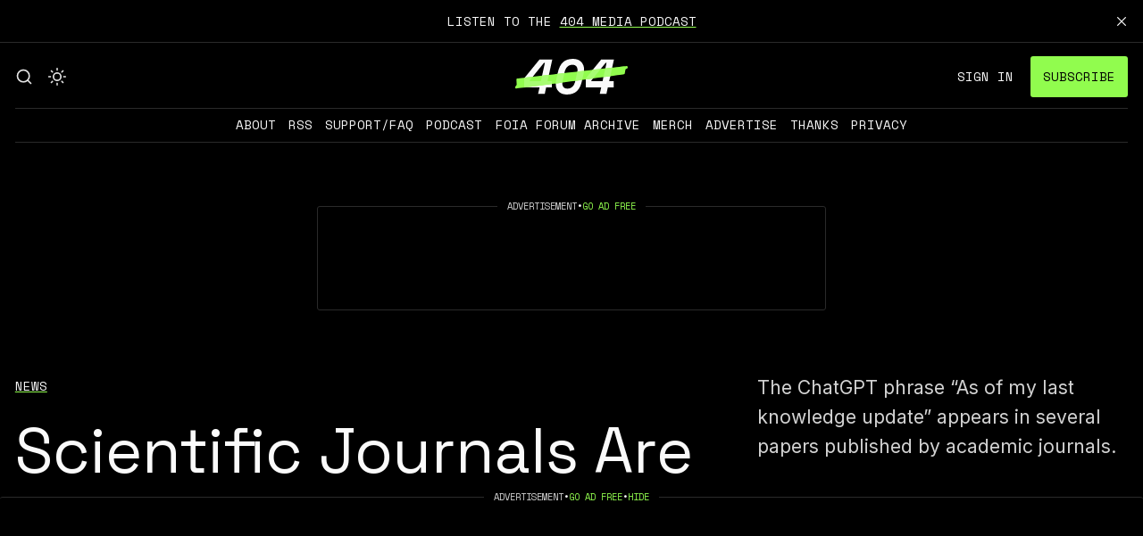

--- FILE ---
content_type: text/html; charset=utf-8
request_url: https://www.404media.co/scientific-journals-are-publishing-papers-with-ai-generated-text/
body_size: 10975
content:
<!DOCTYPE html>
<html lang="en" data-color-scheme="light">
  <head>
    
    <meta charset="utf-8">
    <meta http-equiv="X-UA-Compatible" content="IE=edge">

    <title>Scientific Journals Are Publishing Papers With AI-Generated Text</title>

    <meta name="HandheldFriendly" content="True" />
    <meta name="viewport" content="width=device-width, initial-scale=1.0" /> 

    <link rel="manifest" href="https://www.404media.co/assets/manifest.webmanifest?v=07a2ba64c3">
    <meta name="theme-color" content="#000000">

    <link rel="preload" href="https://www.404media.co/assets/dist/app.min.js?v=07a2ba64c3" as="script">
    <link rel="preload" href="https://www.404media.co/assets/dist/app.min.css?v=07a2ba64c3" as="style">


    <link rel="preconnect" href="https://fonts.googleapis.com">
    <link rel="preconnect" href="https://fonts.gstatic.com" crossorigin>

    <script>
  // ===============
  // Basic Config
  // ===============
  let config = {
    color_scheme_default: `Dark`,
    enable_progress_bar: !!`true`,
    enable_image_lightbox: !!`true`,
    open_links_in_new_tab: !!`true`,
    enable_hyphens: false, /* Enable hyphens */
    enable_pwa: false, /* Enable PWA - Progressive Web App */
    disqus_shortname: 'biron-demo', /* Replace 'biron-demo' with your disqus account shortname */
  }

  // =========================
  // Dark/Light Theme Handling
  // =========================
  let preferredTheme; 
  if (config.color_scheme_default.toLowerCase() === 'system') {
    const preferredColorScheme = (window.matchMedia && window.matchMedia('(prefers-color-scheme: dark)').matches) ? 'dark' : 'light';
    preferredTheme = localStorage.getItem('USER_COLOR_SCHEME') || preferredColorScheme;
  } else {
    preferredTheme = localStorage.getItem('USER_COLOR_SCHEME') || config.color_scheme_default.toLowerCase();
  }
  document.documentElement.setAttribute("data-color-scheme", preferredTheme);

  // =========================
  // Set Hyphens property
  // =========================
  const root = document.documentElement;
  if (config.enable_hyphens) {
    root.style.setProperty('--global-hyphens', 'auto')
  }
  
  // ===============================
  // Global values used in the theme
  // ===============================
  const global = {
    pagination_current_page: parseInt(``),
    pagination_next_page: parseInt(``),
    pagination_next_page_link: '',
    pagination_max_pages: parseInt(''), 
    pagination_posts_per_page: parseInt('12'),
  }
</script>

    <link rel="stylesheet" type="text/css" href="https://www.404media.co/assets/dist/app.min.css?v=07a2ba64c3" />
    <link rel="preload stylesheet" href="https://fonts.googleapis.com/css2?family=Space+Mono:wght@400;700" as="style" onload="this.onload=null;this.rel='stylesheet'" crossorigin>
    <link rel="preload stylesheet" href="https://fonts.googleapis.com/css2?family=Inter:wght@400;700" as="style" onload="this.onload=null;this.rel='stylesheet'" crossorigin>
    <link rel="preload stylesheet" href="https://fonts.googleapis.com/css2?family=Space+Grotesk:wght@400;700" as="style" onload="this.onload=null;this.rel='stylesheet'" crossorigin>
    <noscript>
      <link href="https://fonts.googleapis.com/css2?family=Space+Mono:wght@400;700" rel="stylesheet">
      <link href="https://fonts.googleapis.com/css2?family=Inter:wght@400;700" rel="stylesheet">
      <link href="https://fonts.googleapis.com/css2?family=Space+Grotesk:wght@400;700" rel="stylesheet">
    </noscript>
    <style>
      body {
        --font-family-accent: 'Space Mono';
        --font-family-body: 'Inter';
        --font-family-headline: 'Space Grotesk';
        --font-family-monospace: 'Space Mono';
      }
    </style>

    <script async defer src="https://www.404media.co/assets/dist/app.min.js?v=07a2ba64c3"></script>

    <meta name="description" content="The ChatGPT phrase “As of my last knowledge update” appears in several papers published by academic journals.">
    <link rel="icon" href="https://www.404media.co/content/images/size/w256h256/format/png/2023/08/favicon-3.svg" type="image/png">
    <link rel="canonical" href="https://www.404media.co/scientific-journals-are-publishing-papers-with-ai-generated-text/">
    <meta name="referrer" content="no-referrer-when-downgrade">
    
    <meta property="og:site_name" content="404 Media">
    <meta property="og:type" content="article">
    <meta property="og:title" content="Scientific Journals Are Publishing Papers With AI-Generated Text">
    <meta property="og:description" content="The ChatGPT phrase “As of my last knowledge update” appears in several papers published by academic journals.">
    <meta property="og:url" content="https://www.404media.co/scientific-journals-are-publishing-papers-with-ai-generated-text/">
    <meta property="og:image" content="https://images.unsplash.com/photo-1513705153361-9bc726c8db67?crop&#x3D;entropy&amp;cs&#x3D;tinysrgb&amp;fit&#x3D;max&amp;fm&#x3D;jpg&amp;ixid&#x3D;M3wxMTc3M3wwfDF8c2VhcmNofDd8fHNjaWVudGlmaWMlMjBwYXBlcnxlbnwwfHx8fDE3MTA3NzY3ODd8MA&amp;ixlib&#x3D;rb-4.0.3&amp;q&#x3D;80&amp;w&#x3D;2000">
    <meta property="article:published_time" content="2024-03-18T15:52:18.000Z">
    <meta property="article:modified_time" content="2024-03-29T19:00:47.000Z">
    <meta property="article:tag" content="News">
    
    <meta property="article:publisher" content="https://www.facebook.com/404mediaco">
    <meta name="twitter:card" content="summary_large_image">
    <meta name="twitter:title" content="Scientific Journals Are Publishing Papers With AI-Generated Text">
    <meta name="twitter:description" content="The ChatGPT phrase “As of my last knowledge update” appears in several papers published by academic journals.">
    <meta name="twitter:url" content="https://www.404media.co/scientific-journals-are-publishing-papers-with-ai-generated-text/">
    <meta name="twitter:image" content="https://images.unsplash.com/photo-1513705153361-9bc726c8db67?crop&#x3D;entropy&amp;cs&#x3D;tinysrgb&amp;fit&#x3D;max&amp;fm&#x3D;jpg&amp;ixid&#x3D;M3wxMTc3M3wwfDF8c2VhcmNofDd8fHNjaWVudGlmaWMlMjBwYXBlcnxlbnwwfHx8fDE3MTA3NzY3ODd8MA&amp;ixlib&#x3D;rb-4.0.3&amp;q&#x3D;80&amp;w&#x3D;2000">
    <meta name="twitter:label1" content="Written by">
    <meta name="twitter:data1" content="Emanuel Maiberg">
    <meta name="twitter:label2" content="Filed under">
    <meta name="twitter:data2" content="News">
    <meta name="twitter:site" content="@404mediaco">
    <meta name="twitter:creator" content="@emanuelmaiberg">
    <meta property="og:image:width" content="1200">
    <meta property="og:image:height" content="900">
    
    <script type="application/ld+json">
{
    "@context": "https://schema.org",
    "@type": "Article",
    "publisher": {
        "@type": "Organization",
        "name": "404 Media",
        "url": "https://www.404media.co/",
        "logo": {
            "@type": "ImageObject",
            "url": "https://www.404media.co/content/images/2023/08/Logo-Color-on-White@24x.png"
        }
    },
    "author": {
        "@type": "Person",
        "name": "Emanuel Maiberg",
        "image": {
            "@type": "ImageObject",
            "url": "https://www.404media.co/content/images/size/w1200/2023/08/headshot-1.jpg",
            "width": 1200,
            "height": 942
        },
        "url": "https://www.404media.co/author/emanuel-maiberg/",
        "sameAs": [
            "https://x.com/emanuelmaiberg"
        ]
    },
    "headline": "Scientific Journals Are Publishing Papers With AI-Generated Text",
    "url": "https://www.404media.co/scientific-journals-are-publishing-papers-with-ai-generated-text/",
    "datePublished": "2024-03-18T15:52:18.000Z",
    "dateModified": "2024-03-29T19:00:47.000Z",
    "image": {
        "@type": "ImageObject",
        "url": "https://images.unsplash.com/photo-1513705153361-9bc726c8db67?crop=entropy&cs=tinysrgb&fit=max&fm=jpg&ixid=M3wxMTc3M3wwfDF8c2VhcmNofDd8fHNjaWVudGlmaWMlMjBwYXBlcnxlbnwwfHx8fDE3MTA3NzY3ODd8MA&ixlib=rb-4.0.3&q=80&w=2000",
        "width": 1200,
        "height": 900
    },
    "keywords": "News",
    "description": "The ChatGPT phrase “As of my last knowledge update” appears in several papers published by academic journals. ",
    "mainEntityOfPage": "https://www.404media.co/scientific-journals-are-publishing-papers-with-ai-generated-text/"
}
    </script>

    <meta name="generator" content="Ghost 6.16">
    <link rel="alternate" type="application/rss+xml" title="404 Media" href="https://www.404media.co/rss/">
    <script defer src="https://cdn.jsdelivr.net/ghost/portal@~2.58/umd/portal.min.js" data-i18n="true" data-ghost="https://www.404media.co/" data-key="0e2aa0e707c0eb7082f8f3d13b" data-api="https://404-media.ghost.io/ghost/api/content/" data-locale="en" crossorigin="anonymous"></script><style id="gh-members-styles">.gh-post-upgrade-cta-content,
.gh-post-upgrade-cta {
    display: flex;
    flex-direction: column;
    align-items: center;
    font-family: -apple-system, BlinkMacSystemFont, 'Segoe UI', Roboto, Oxygen, Ubuntu, Cantarell, 'Open Sans', 'Helvetica Neue', sans-serif;
    text-align: center;
    width: 100%;
    color: #ffffff;
    font-size: 16px;
}

.gh-post-upgrade-cta-content {
    border-radius: 8px;
    padding: 40px 4vw;
}

.gh-post-upgrade-cta h2 {
    color: #ffffff;
    font-size: 28px;
    letter-spacing: -0.2px;
    margin: 0;
    padding: 0;
}

.gh-post-upgrade-cta p {
    margin: 20px 0 0;
    padding: 0;
}

.gh-post-upgrade-cta small {
    font-size: 16px;
    letter-spacing: -0.2px;
}

.gh-post-upgrade-cta a {
    color: #ffffff;
    cursor: pointer;
    font-weight: 500;
    box-shadow: none;
    text-decoration: underline;
}

.gh-post-upgrade-cta a:hover {
    color: #ffffff;
    opacity: 0.8;
    box-shadow: none;
    text-decoration: underline;
}

.gh-post-upgrade-cta a.gh-btn {
    display: block;
    background: #ffffff;
    text-decoration: none;
    margin: 28px 0 0;
    padding: 8px 18px;
    border-radius: 4px;
    font-size: 16px;
    font-weight: 600;
}

.gh-post-upgrade-cta a.gh-btn:hover {
    opacity: 0.92;
}</style><script async src="https://js.stripe.com/v3/"></script>
    <script defer src="https://cdn.jsdelivr.net/ghost/sodo-search@~1.8/umd/sodo-search.min.js" data-key="0e2aa0e707c0eb7082f8f3d13b" data-styles="https://cdn.jsdelivr.net/ghost/sodo-search@~1.8/umd/main.css" data-sodo-search="https://404-media.ghost.io/" data-locale="en" crossorigin="anonymous"></script>
    <script defer src="https://cdn.jsdelivr.net/ghost/announcement-bar@~1.1/umd/announcement-bar.min.js" data-announcement-bar="https://www.404media.co/" data-api-url="https://www.404media.co/members/api/announcement/" crossorigin="anonymous"></script>
    <link href="https://www.404media.co/webmentions/receive/" rel="webmention">
    <script defer src="/public/cards.min.js?v=07a2ba64c3"></script>
    <link rel="stylesheet" type="text/css" href="/public/cards.min.css?v=07a2ba64c3">
    <script defer src="/public/comment-counts.min.js?v=07a2ba64c3" data-ghost-comments-counts-api="https://www.404media.co/members/api/comments/counts/"></script>
    <script defer src="/public/member-attribution.min.js?v=07a2ba64c3"></script>
    <script defer src="/public/ghost-stats.min.js?v=07a2ba64c3" data-stringify-payload="false" data-datasource="analytics_events" data-storage="localStorage" data-host="https://www.404media.co/.ghost/analytics/api/v1/page_hit"  tb_site_uuid="0f76b548-bc58-4f25-abc3-3f5ebca07da4" tb_post_uuid="a9e54c87-e125-49ee-939a-c157eeafacdd" tb_post_type="post" tb_member_uuid="undefined" tb_member_status="undefined"></script><style>:root {--ghost-accent-color: #45B003;}</style>
    <meta name="robots" content="max-image-preview:standard">
<script defer="" data-domain="www.404media.co" src="https://plausible.io/js/script.hash.outbound-links.js"></script>

  </head>

  <body class="post-template tag-news post tag-news" data-user="visitor">


    <div class="menu" id="menu">
  <div class="container-fluid">
    <div class="row">
      <div class="col-xs-12 is-flex end-xs">
        <a tabindex="0" class="menu--close" id="menu-close">
          <i class="icon icon-x icon--lg">
  <svg class="icon__svg">
    <use xlink:href="https://www.404media.co/assets/icons/feather-sprite.svg?v=07a2ba64c3#x"></use>
  </svg>
</i>        </a>
      </div>
      <div class="col-xs-12">
          <div class="menu__section">
            <h6 class="menu__heading">Account</h6>
              <ul>
                <li><a href="/signin/" data-portal="signin">Log in</a></li>
                <li><a href="/signup/" data-portal="signup">Subscribe</a></li>
              </ul>
          </div>
        <div class="menu__section">
          <h6 class="menu__heading">Navigation</h6>
          <ul class="nav">
            <li class="nav-home"><a href="https://www.404media.co">Home</a></li>
          </ul>
          <ul class="nav">
    <li class="nav-about"><a href="https://www.404media.co/about/">About</a></li>
    <li class="nav-rss"><a href="https://www.404media.co/404-media-now-has-a-full-text-rss-feed/">RSS</a></li>
    <li class="nav-support-faq"><a href="https://www.404media.co/faq/">Support/FAQ</a></li>
    <li class="nav-podcast"><a href="https://www.404media.co/the-404-media-podcast/">Podcast</a></li>
    <li class="nav-foia-forum-archive"><a href="https://www.404media.co/foia-forum-archive/">FOIA Forum Archive</a></li>
    <li class="nav-merch"><a href="https://404media.myshopify.com/">Merch</a></li>
    <li class="nav-advertise"><a href="https://www.404media.co/advertise-with-404-media/">Advertise</a></li>
    <li class="nav-thanks"><a href="https://www.404media.co/thank-yous/">Thanks</a></li>
    <li class="nav-privacy"><a href="https://www.404media.co/privacy-policy/">Privacy</a></li>
</ul>

        </div>
        <div class="menu__section">
          <h6 class="menu__heading">Follow us</h6>
          <div class="social-links">
  <a class="social-links__item twitter" href="https://x.com/404mediaco" target="_blank" title="Twitter" aria-label="Twitter">Twitter</a>
  <a class="social-links__item bluesky" href="https://bsky.app/profile/404media.co" target="_blank" title="Bluesky" aria-label="Bluesky">Bluesky</a>
  <a class="social-links__item mastodon" href="https://mastodon.social/@404mediaco" target="_blank" title="Mastodon" aria-label="Mastodon" rel="me">Mastodon</a>
  <a class="social-links__item instagram" href="https://instagram.com/404mediaco" target="_blank" title="Instagram" aria-label="Instagram">Instagram</a>
  <a class="social-links__item tiktok" href="https://tiktok.com/@404.media" target="_blank" title="TikTok" aria-label="TikTok">TikTok</a>
  <a class="social-links__item facebook" href="https://www.facebook.com/404mediaco" target="_blank" title="Facebook" aria-label="Facebook">Facebook</a>
  <a class="social-links__item rss" href="/rss" target="_blank" title="RSS" aria-label="RSS">RSS</a>
</div>
        </div>
      </div>
    </div>
  </div>
</div>
      <header class="header">
  <div id="progress"></div>
  <div class="header__top">
    <div class="container-fluid wrapper">
      <div class="row">
        <div class="col-xs-3 col-md-4 middle-xs is-flex">
          <div class="header__search">
            <a class="header__search--open" data-ghost-search tabindex="0" 
              title="Search" aria-label="Search">
              <i class="icon icon-search icon--sm">
  <svg class="icon__svg">
    <use xlink:href="https://www.404media.co/assets/icons/feather-sprite.svg?v=07a2ba64c3#search"></use>
  </svg>
</i>            </a>
          </div>
          
          <div class="header__theme">
            <a class="header__theme--toggle" id="theme-dark" tabindex="0" 
              title="Dark Theme" aria-label="Dark Theme">
              <i class="icon icon-moon icon--sm">
  <svg class="icon__svg">
    <use xlink:href="https://www.404media.co/assets/icons/feather-sprite.svg?v=07a2ba64c3#moon"></use>
  </svg>
</i>            </a>
            <a class="header__theme--toggle" id="theme-light" tabindex="0" 
              title="Light Theme" aria-label="Light Theme">
              <i class="icon icon-sun icon--sm">
  <svg class="icon__svg">
    <use xlink:href="https://www.404media.co/assets/icons/feather-sprite.svg?v=07a2ba64c3#sun"></use>
  </svg>
</i>            </a>
          </div>
        </div>

        <div class="col-xs-6 col-md-4 center-xs">
          <div class="header__brand flex-cc">
            <a class="header__logo" href="https://www.404media.co">
              <svg xmlns="http://www.w3.org/2000/svg" viewBox="0 0 118.89 37.86">
                  <path class="header__logo-text" d="M25.6,.73h13.52l-5,22.98h4.68v6.55h-6.12l-1.49,6.86h-7.03l1.49-6.86H9.47v-9.67L25.6,.73ZM15.38,22.78v.94h11.71L31.35,4.16h-.96L15.38,22.78Z"/>
                  <path class="header__logo-text" d="M44.92,14.87c1.1-5.13,2.94-8.89,5.51-11.28s6.11-3.59,10.62-3.59c1.88,0,3.55,.29,5,.86,1.46,.57,2.68,1.37,3.67,2.39s1.75,2.23,2.26,3.61c.51,1.39,.77,2.88,.77,4.47,0,.59-.03,1.18-.08,1.77-.05,.59-.15,1.18-.29,1.77l-1.76,8.11c-1.1,5.13-2.94,8.89-5.51,11.28-2.57,2.39-6.11,3.59-10.62,3.59-1.88,0-3.55-.29-5-.86s-2.68-1.37-3.67-2.39c-.99-1.02-1.75-2.22-2.26-3.59-.51-1.37-.77-2.87-.77-4.5,0-.59,.03-1.18,.08-1.77,.05-.59,.15-1.18,.29-1.77l1.76-8.11Zm10.22,16.74c1.21,0,2.27-.22,3.19-.65,.92-.43,1.73-1.01,2.42-1.74,.69-.73,1.26-1.59,1.7-2.6,.44-1,.79-2.08,1.04-3.22l1.97-8.94c.11-.55,.19-1.03,.24-1.43,.05-.4,.08-.79,.08-1.17,0-1.77-.47-3.15-1.41-4.13-.94-.99-2.26-1.48-3.97-1.48-1.21,0-2.27,.22-3.19,.65-.92,.43-1.73,1.01-2.42,1.74-.69,.73-1.26,1.59-1.7,2.6-.44,1.01-.79,2.08-1.04,3.22l-1.97,8.94c-.21,.94-.32,1.8-.32,2.6,0,1.77,.47,3.15,1.41,4.13s2.26,1.48,3.97,1.48Z"/>
                  <path class="header__logo-text" d="M90.76,.73h13.52l-5,22.98h4.68v6.55h-6.12l-1.49,6.86h-7.03l1.49-6.86h-16.18v-9.67L90.76,.73Zm-10.22,22.05v.94h11.71l4.26-19.55h-.96l-15.01,18.62Z"/>
                  <path class="header__logo-line" d="M1.07,31.42c-.58,.04-1.07-.41-1.07-.99v-.47c0-.23,.07-.46,.22-.64l1.07-1.31c.16-.19,.24-.43,.22-.68l-.27-5.39c0-.5,.36-.93,.86-1,9.83-1.36,104.88-12.17,115.62-13.39,.55-.06,1.03,.33,1.09,.88l.07,.68c.04,.42-.18,.82-.56,1.01l-1.51,.73c-.15,.07-.26,.21-.29,.37l-.8,4.31c-.08,.42-.41,.75-.84,.81C105.82,17.59,12.17,30.56,1.07,31.42Z"/>
                  <path class="header__logo-overlap" d="M35.59,16.96c-2.48,.29-4.89,.57-7.21,.84l-1.29,5.92H15.38v-.94l3.08-3.82c-3.2,.38-6.05,.71-8.48,1.01l-.51,.63v9.67h1.88c7.04-.87,16.75-2.14,27.45-3.56v-2.99h-4.68l1.47-6.76Zm59.62-6.84l-2.01,9.22c2.58-.35,5.01-.69,7.24-1l1.97-9.04c-2.24,.25-4.65,.53-7.2,.82Zm-20.58,10.48v1.28c2.54-.35,5.04-.69,7.46-1.02l8.21-10.18c-2.69,.31-5.5,.63-8.39,.96l-7.27,8.96Zm-31.46,2.39c-.14,.59-.24,1.18-.29,1.77-.04,.47-.06,.95-.06,1.42,2.31-.31,4.65-.62,7.01-.94,.05-.58,.12-1.18,.27-1.83l1.83-8.33c-2.43,.28-4.84,.56-7.22,.83l-1.53,7.08Zm22.3-8.53l-1.97,8.93c2.44-.33,4.86-.66,7.26-.99l1.63-7.53c.14-.59,.24-1.18,.29-1.77,.01-.14,0-.28,.02-.42-2.33,.27-4.69,.54-7.06,.81-.05,.29-.1,.6-.17,.96Z"/>
              </svg>
            </a>
          </div>
        </div>
        <div class="col-xs-3 col-md-4 end-xs middle-xs is-flex">
            <div class="header__member">
              <div class="header__member-options">
                  <a class="signin-link" href="/signin/" data-portal="signin">Sign in</a>
                  <a class="signup-link header-cta" href="/signup/" data-portal="signup">Subscribe</a>
              </div>
            </div>
          <button id="menu-open" class="header__menu--open hamburger" 
            type="button" title="Menu" aria-label="Menu">
            <i class="icon icon-menu icon--sm">
  <svg class="icon__svg">
    <use xlink:href="https://www.404media.co/assets/icons/feather-sprite.svg?v=07a2ba64c3#menu"></use>
  </svg>
</i>          </button>
        </div>
      </div>
    </div>
  </div>

  <div class="header__bottom">
    <div class="container-fluid wrapper">
      <nav class="header__nav">
        <ul class="nav">
    <li class="nav-about"><a href="https://www.404media.co/about/">About</a></li>
    <li class="nav-rss"><a href="https://www.404media.co/404-media-now-has-a-full-text-rss-feed/">RSS</a></li>
    <li class="nav-support-faq"><a href="https://www.404media.co/faq/">Support/FAQ</a></li>
    <li class="nav-podcast"><a href="https://www.404media.co/the-404-media-podcast/">Podcast</a></li>
    <li class="nav-foia-forum-archive"><a href="https://www.404media.co/foia-forum-archive/">FOIA Forum Archive</a></li>
    <li class="nav-merch"><a href="https://404media.myshopify.com/">Merch</a></li>
    <li class="nav-advertise"><a href="https://www.404media.co/advertise-with-404-media/">Advertise</a></li>
    <li class="nav-thanks"><a href="https://www.404media.co/thank-yous/">Thanks</a></li>
    <li class="nav-privacy"><a href="https://www.404media.co/privacy-policy/">Privacy</a></li>
</ul>


      </nav>
    </div>
  </div>
</header>
    <main class="main">
      
  <div class="container-fluid wrapper">
    <div class="row">
      <div class="col-xs-12">
        <div class="post-hero">
      <div class="post-hero__ad">
        

      <div class="ad ad-leaderboard">
        <div class="ad__disclaimer">
          <div class="ad__title">Advertisement</div>
          <div>&bull;</div>
          <div class="ad__upsell">
            <a href="#/portal/signup">Go ad free</a>
          </div>
        </div>
        <div id="bsa-zone_1694817838459-1_123456" class="bsa-standard"></div>
      </div>


      </div>
  <div class="post-hero__content">
    <div class="post-hero__header">
        <a class="tag-news post-hero__tag" href="/tag/news/" title="News" aria-label="Newss">News</a>
      <h1 class="post-hero__title">Scientific Journals Are Publishing Papers With AI-Generated Text</h1>
      <div class="byline">
    <div class="byline__author">
      <a href="/author/emanuel-maiberg/" title="Emanuel Maiberg">
          <img 
            class="lazyload byline__author-image" 
            data-src="/content/images/size/w100/2023/08/headshot-1.jpg" 
            alt="Emanuel Maiberg" 
            src="/content/images/size/w30/2023/08/headshot-1.jpg" 
          />  
        <span>Emanuel Maiberg</span>
      </a>
      
    </div>
  <span class="byline__details-separator">·</span>
  <time datetime="2024-03-18" class="byline__date">
    Mar 18, 2024
    at 11:52 AM
  </time>
</div>    </div>
    <div class="post-hero__excerpt">The ChatGPT phrase “As of my last knowledge update” appears in several papers published by academic journals. </div>
  </div>
    <figure class="post-hero__image">
      <img
        class="lazyload"
        data-srcset="https://images.unsplash.com/photo-1513705153361-9bc726c8db67?crop&#x3D;entropy&amp;cs&#x3D;tinysrgb&amp;fit&#x3D;max&amp;fm&#x3D;jpg&amp;ixid&#x3D;M3wxMTc3M3wwfDF8c2VhcmNofDd8fHNjaWVudGlmaWMlMjBwYXBlcnxlbnwwfHx8fDE3MTA3NzY3ODd8MA&amp;ixlib&#x3D;rb-4.0.3&amp;q&#x3D;80&amp;w&#x3D;300 300w,
                https://images.unsplash.com/photo-1513705153361-9bc726c8db67?crop&#x3D;entropy&amp;cs&#x3D;tinysrgb&amp;fit&#x3D;max&amp;fm&#x3D;jpg&amp;ixid&#x3D;M3wxMTc3M3wwfDF8c2VhcmNofDd8fHNjaWVudGlmaWMlMjBwYXBlcnxlbnwwfHx8fDE3MTA3NzY3ODd8MA&amp;ixlib&#x3D;rb-4.0.3&amp;q&#x3D;80&amp;w&#x3D;600 600w,
                https://images.unsplash.com/photo-1513705153361-9bc726c8db67?crop&#x3D;entropy&amp;cs&#x3D;tinysrgb&amp;fit&#x3D;max&amp;fm&#x3D;jpg&amp;ixid&#x3D;M3wxMTc3M3wwfDF8c2VhcmNofDd8fHNjaWVudGlmaWMlMjBwYXBlcnxlbnwwfHx8fDE3MTA3NzY3ODd8MA&amp;ixlib&#x3D;rb-4.0.3&amp;q&#x3D;80&amp;w&#x3D;1000 1000w,
                https://images.unsplash.com/photo-1513705153361-9bc726c8db67?crop&#x3D;entropy&amp;cs&#x3D;tinysrgb&amp;fit&#x3D;max&amp;fm&#x3D;jpg&amp;ixid&#x3D;M3wxMTc3M3wwfDF8c2VhcmNofDd8fHNjaWVudGlmaWMlMjBwYXBlcnxlbnwwfHx8fDE3MTA3NzY3ODd8MA&amp;ixlib&#x3D;rb-4.0.3&amp;q&#x3D;80&amp;w&#x3D;2000 2000w"
        data-sizes="(max-width: 800px) 50vw,
                (max-width: 1170px) 60vw,
                1400px"
        data-src="https://images.unsplash.com/photo-1513705153361-9bc726c8db67?crop&#x3D;entropy&amp;cs&#x3D;tinysrgb&amp;fit&#x3D;max&amp;fm&#x3D;jpg&amp;ixid&#x3D;M3wxMTc3M3wwfDF8c2VhcmNofDd8fHNjaWVudGlmaWMlMjBwYXBlcnxlbnwwfHx8fDE3MTA3NzY3ODd8MA&amp;ixlib&#x3D;rb-4.0.3&amp;q&#x3D;80&amp;w&#x3D;2000"
        src="https://www.404media.co/assets/images/img-placeholder-md.jpg?v=07a2ba64c3"
        alt="Scientific Journals Are Publishing Papers With AI-Generated Text"
      />
        <figcaption><span style="white-space: pre-wrap;">Photo by </span><a href="https://unsplash.com/@krystagrusseck?utm_source=ghost&amp;utm_medium=referral&amp;utm_campaign=api-credit"><span style="white-space: pre-wrap;">Christa Dodoo</span></a><span style="white-space: pre-wrap;"> / </span><a href="https://unsplash.com/?utm_source=ghost&amp;utm_medium=referral&amp;utm_campaign=api-credit"><span style="white-space: pre-wrap;">Unsplash</span></a></figcaption>
    </figure>
</div>      </div>
      <div class="col-xs-12 col-lg-8 col-xl-9">
        <article class="post tag-news post-access-paid has-sidebar">
          <div class="post__content no-overflow">
              <div class="post-sneak-peek fading">
  
<!--kg-card-begin: html-->
  <div class="subscribe">
    <h5 class="subscribe__title">Subscribe</h5>
    <div class="subscribe__content">
      <div class="subscribe__descr" id="post-subscribe">Join the newsletter to get the latest updates.</div>
      <form data-members-form="subscribe">
        <input data-members-email aria-labelledby="post-subscribe" type="email" placeholder="Your email address" required/>
        <button class="btn--brand" type="submit" title="Subscribe" aria-label="Subscribe">
          <i class="icon icon-arrow-right">
  	        <svg class="icon__svg">
    		  <use xlink:href="https://www.404media.co/assets/icons/feather-sprite.svg?v=a043330434#arrow-right"></use>
  			</svg>
	      </i>
        </button>
        <div class="message message-success">
          <div class="message__header">
            <div class="message__type">Success</div> 
            <div class="message__close js-msg-close">
              <i class="icon icon-x icon--xs">
  			    <svg class="icon__svg">
    			  <use xlink:href="https://www.404media.co/assets/icons/feather-sprite.svg?v=a043330434#x"></use>
  				</svg>
			  </i>
            </div>
          </div>
          <div class="message__content">
            Great! Check your inbox and click the link.
          </div>
        </div>
        <div class="message message-error">
          <div class="message__header">
            <div class="message__type">Error</div> 
            <div class="message__close js-msg-close">
              <i class="icon icon-x icon--xs">
  			    <svg class="icon__svg">
    			  <use xlink:href="https://www.404media.co/assets/icons/feather-sprite.svg?v=a043330434#x"></use>
  				</svg>
			  </i>
            </div>
          </div>
          <div class="message__content">
            Please enter a valid email address.
          </div>
        </div>
      </form>
    </div>
  </div>

<!--kg-card-end: html-->
<div class="kg-card kg-callout-card kg-callout-card-grey"><div class="kg-callout-emoji">🖥️</div><div class="kg-callout-text"><i><em class="italic" style="white-space: pre-wrap;">404 Media is a journalist-owned website. Sign up to support our work and for free access to this article. </em></i><a href="https://www.404media.co/why-404-media-needs-your-email-address/" rel="noreferrer"><i><em class="italic" style="white-space: pre-wrap;">Learn why we require this here</em></i></a><i><em class="italic" style="white-space: pre-wrap;">.</em></i></div></div><p>Published scientific papers include language that appears to have been generated by AI-tools like ChatGPT, showing how pervasive the technology has become, and highlighting longstanding issues with some peer-reviewed journals.</p><p>Searching for the phrase “As of my last knowledge update” on Google Scholar, a free search tool that indexes articles published in academic journals, returns 115 results. The phrase is often used by OpenAI’s ChatGPT to indicate when the data the answer it is giving users is coming from, and the specific months and years found in these academic papers correspond to previous ChatGPT “knowledge updates.”&nbsp;</p>
</div>

<div class="post-access-cta p-lg text-center paid">
  <div class="paid">
    <h2>This post is for paid members only</h2>
    <div class="description">Become a paid member for unlimited ad-free access to articles, bonus podcast content, and more.</div>
    <a class="btn btn--brand m-b-lg" href="/membership/">Subscribe</a>
  </div>
  <div class="members">
    <h2>Sign up for free access to this post</h2>
    <div class="description">Free members get access to posts like this one along with an email round-up of our week's stories.</div>
    <a class="btn btn--brand m-b-lg" href="/signup/">Subscribe</a>
  </div>
  <div class="sign-in">Already have an account? <a class="post-access-alt" href="/signin/" data-portal="signin">Sign in</a></div>
</div>          </div>
        </article>
      </div>
      <div class="col-xs-12 col-lg-4 col-xl-3 has-sidebar">
        <aside class="sidebar">

    <div class="sidebar__section">
      <h6 class="sidebar__title">More like this</h6>
      <div class="sidebar__grid">
              <div class="sidebar-card">
    <a class="sidebar-card__image" href="/exposed-moltbook-database-let-anyone-take-control-of-any-ai-agent-on-the-site/" title="Exposed Moltbook Database Let Anyone Take Control of Any AI Agent on the Site" aria-label="Exposed Moltbook Database Let Anyone Take Control of Any AI Agent on the Site">
      <img class="lazyload"
          data-srcset="/content/images/size/w300/2026/01/Screenshot-2026-01-31-185109-1.png 300w,
                  /content/images/size/w600/2026/01/Screenshot-2026-01-31-185109-1.png 600w,
                  /content/images/size/w1000/2026/01/Screenshot-2026-01-31-185109-1.png 1000w,
                  /content/images/size/w2000/2026/01/Screenshot-2026-01-31-185109-1.png 2000w"
          data-sizes="(max-width: 1000px) 50vw, 700px"
          data-src="/content/images/size/w1000/2026/01/Screenshot-2026-01-31-185109-1.png"
          src="https://www.404media.co/assets/images/img-placeholder-md.jpg?v=07a2ba64c3"
          alt="Exposed Moltbook Database Let Anyone Take Control of Any AI Agent on the Site"
      />
    </a>
  <div class="sidebar-card__content">
    <div class="sidebar-card__title">
      <a href="/exposed-moltbook-database-let-anyone-take-control-of-any-ai-agent-on-the-site/" title="Exposed Moltbook Database Let Anyone Take Control of Any AI Agent on the Site" aria-label="Exposed Moltbook Database Let Anyone Take Control of Any AI Agent on the Site">Exposed Moltbook Database Let Anyone Take Control of Any AI Agent on the Site</a>
    </div>
    <div class="sidebar-card__excerpt">
      &#x27;It exploded before anyone thought to check whether the database was properly secured.&#x27;
    </div>
    <div class="byline">
    <div class="byline__author">
      <a href="/author/matthew/" title="Matthew Gault">
          <img 
            class="lazyload byline__author-image" 
            data-src="https://www.gravatar.com/avatar/87e07bd5bb3d003b0b135303a3e7f8b9?s&#x3D;250&amp;r&#x3D;x&amp;d&#x3D;mp" 
            alt="Matthew Gault" 
            src="https://www.gravatar.com/avatar/87e07bd5bb3d003b0b135303a3e7f8b9?s&#x3D;250&amp;r&#x3D;x&amp;d&#x3D;mp" 
          />  
        <span>Matthew Gault</span>
      </a>
      
    </div>
  <span class="byline__details-separator">·</span>
  <time datetime="2026-01-31" class="byline__date">
    Jan 31, 2026
    
  </time>
</div>  </div>
</div>              <div class="sidebar-card">
    <a class="sidebar-card__image" href="/silicon-valleys-favorite-new-ai-agent-has-serious-security-flaws/" title="Silicon Valley’s Favorite New AI Agent Has Serious Security Flaws" aria-label="Silicon Valley’s Favorite New AI Agent Has Serious Security Flaws">
      <img class="lazyload"
          data-srcset="/content/images/size/w300/2026/01/Screenshot-2026-01-30-113925-1.png 300w,
                  /content/images/size/w600/2026/01/Screenshot-2026-01-30-113925-1.png 600w,
                  /content/images/size/w1000/2026/01/Screenshot-2026-01-30-113925-1.png 1000w,
                  /content/images/size/w2000/2026/01/Screenshot-2026-01-30-113925-1.png 2000w"
          data-sizes="(max-width: 1000px) 50vw, 700px"
          data-src="/content/images/size/w1000/2026/01/Screenshot-2026-01-30-113925-1.png"
          src="https://www.404media.co/assets/images/img-placeholder-md.jpg?v=07a2ba64c3"
          alt="Silicon Valley’s Favorite New AI Agent Has Serious Security Flaws"
      />
    </a>
  <div class="sidebar-card__content">
    <div class="sidebar-card__title">
      <a href="/silicon-valleys-favorite-new-ai-agent-has-serious-security-flaws/" title="Silicon Valley’s Favorite New AI Agent Has Serious Security Flaws" aria-label="Silicon Valley’s Favorite New AI Agent Has Serious Security Flaws">Silicon Valley’s Favorite New AI Agent Has Serious Security Flaws</a>
    </div>
    <div class="sidebar-card__excerpt">
      The AI agent once called ClawdBot is enchanting tech elites, but its security vulnerabilities highlight systemic problems with AI.
    </div>
    <div class="byline">
    <div class="byline__author">
      <a href="/author/matthew/" title="Matthew Gault">
          <img 
            class="lazyload byline__author-image" 
            data-src="https://www.gravatar.com/avatar/87e07bd5bb3d003b0b135303a3e7f8b9?s&#x3D;250&amp;r&#x3D;x&amp;d&#x3D;mp" 
            alt="Matthew Gault" 
            src="https://www.gravatar.com/avatar/87e07bd5bb3d003b0b135303a3e7f8b9?s&#x3D;250&amp;r&#x3D;x&amp;d&#x3D;mp" 
          />  
        <span>Matthew Gault</span>
      </a>
      
    </div>
  <span class="byline__details-separator">·</span>
  <time datetime="2026-01-30" class="byline__date">
    Jan 30, 2026
    
  </time>
</div>  </div>
</div>              <div class="sidebar-card">
    <a class="sidebar-card__image" href="/erotic-parody-melania-devourer-of-men-sales-surge-on-amazon-amid-documentary-flop/" title="Erotic Parody &#x27;Melania: Devourer of Men&#x27; Sales Surge on Amazon Amid Documentary Flop" aria-label="Erotic Parody &#x27;Melania: Devourer of Men&#x27; Sales Surge on Amazon Amid Documentary Flop">
      <img class="lazyload"
          data-srcset="/content/images/size/w300/2026/01/811ubxJvd-L._SL1500_-1-1.jpg 300w,
                  /content/images/size/w600/2026/01/811ubxJvd-L._SL1500_-1-1.jpg 600w,
                  /content/images/size/w1000/2026/01/811ubxJvd-L._SL1500_-1-1.jpg 1000w,
                  /content/images/size/w2000/2026/01/811ubxJvd-L._SL1500_-1-1.jpg 2000w"
          data-sizes="(max-width: 1000px) 50vw, 700px"
          data-src="/content/images/size/w1000/2026/01/811ubxJvd-L._SL1500_-1-1.jpg"
          src="https://www.404media.co/assets/images/img-placeholder-md.jpg?v=07a2ba64c3"
          alt="Erotic Parody &#x27;Melania: Devourer of Men&#x27; Sales Surge on Amazon Amid Documentary Flop"
      />
    </a>
  <div class="sidebar-card__content">
    <div class="sidebar-card__title">
      <a href="/erotic-parody-melania-devourer-of-men-sales-surge-on-amazon-amid-documentary-flop/" title="Erotic Parody &#x27;Melania: Devourer of Men&#x27; Sales Surge on Amazon Amid Documentary Flop" aria-label="Erotic Parody &#x27;Melania: Devourer of Men&#x27; Sales Surge on Amazon Amid Documentary Flop">Erotic Parody &#x27;Melania: Devourer of Men&#x27; Sales Surge on Amazon Amid Documentary Flop</a>
    </div>
    <div class="sidebar-card__excerpt">
      A Reddit-led protest is trying to push an eight year old erotic thriller to the top of Amazon’s sales charts.
    </div>
    <div class="byline">
    <div class="byline__author">
      <a href="/author/matthew/" title="Matthew Gault">
          <img 
            class="lazyload byline__author-image" 
            data-src="https://www.gravatar.com/avatar/87e07bd5bb3d003b0b135303a3e7f8b9?s&#x3D;250&amp;r&#x3D;x&amp;d&#x3D;mp" 
            alt="Matthew Gault" 
            src="https://www.gravatar.com/avatar/87e07bd5bb3d003b0b135303a3e7f8b9?s&#x3D;250&amp;r&#x3D;x&amp;d&#x3D;mp" 
          />  
        <span>Matthew Gault</span>
      </a>
      
    </div>
  <span class="byline__details-separator">·</span>
  <time datetime="2026-01-30" class="byline__date">
    Jan 30, 2026
    
  </time>
</div>  </div>
</div>            <div class="sidebar-card">
    <a class="sidebar-card__image" href="/exposed-moltbook-database-let-anyone-take-control-of-any-ai-agent-on-the-site/" title="Exposed Moltbook Database Let Anyone Take Control of Any AI Agent on the Site" aria-label="Exposed Moltbook Database Let Anyone Take Control of Any AI Agent on the Site">
      <img class="lazyload"
          data-srcset="/content/images/size/w300/2026/01/Screenshot-2026-01-31-185109-1.png 300w,
                  /content/images/size/w600/2026/01/Screenshot-2026-01-31-185109-1.png 600w,
                  /content/images/size/w1000/2026/01/Screenshot-2026-01-31-185109-1.png 1000w,
                  /content/images/size/w2000/2026/01/Screenshot-2026-01-31-185109-1.png 2000w"
          data-sizes="(max-width: 1000px) 50vw, 700px"
          data-src="/content/images/size/w1000/2026/01/Screenshot-2026-01-31-185109-1.png"
          src="https://www.404media.co/assets/images/img-placeholder-md.jpg?v=07a2ba64c3"
          alt="Exposed Moltbook Database Let Anyone Take Control of Any AI Agent on the Site"
      />
    </a>
  <div class="sidebar-card__content">
    <div class="sidebar-card__title">
      <a href="/exposed-moltbook-database-let-anyone-take-control-of-any-ai-agent-on-the-site/" title="Exposed Moltbook Database Let Anyone Take Control of Any AI Agent on the Site" aria-label="Exposed Moltbook Database Let Anyone Take Control of Any AI Agent on the Site">Exposed Moltbook Database Let Anyone Take Control of Any AI Agent on the Site</a>
    </div>
    <div class="sidebar-card__excerpt">
      &#x27;It exploded before anyone thought to check whether the database was properly secured.&#x27;
    </div>
    <div class="byline">
    <div class="byline__author">
      <a href="/author/matthew/" title="Matthew Gault">
          <img 
            class="lazyload byline__author-image" 
            data-src="https://www.gravatar.com/avatar/87e07bd5bb3d003b0b135303a3e7f8b9?s&#x3D;250&amp;r&#x3D;x&amp;d&#x3D;mp" 
            alt="Matthew Gault" 
            src="https://www.gravatar.com/avatar/87e07bd5bb3d003b0b135303a3e7f8b9?s&#x3D;250&amp;r&#x3D;x&amp;d&#x3D;mp" 
          />  
        <span>Matthew Gault</span>
      </a>
      
    </div>
  <span class="byline__details-separator">·</span>
  <time datetime="2026-01-31" class="byline__date">
    Jan 31, 2026
    
  </time>
</div>  </div>
</div>            <div class="sidebar-card">
    <a class="sidebar-card__image" href="/musk-to-epstein-what-day-night-will-be-the-wildest-party-on-your-island/" title="Musk to Epstein: ‘What Day/Night Will Be the Wildest Party on Your Island?’" aria-label="Musk to Epstein: ‘What Day/Night Will Be the Wildest Party on Your Island?’">
      <img class="lazyload"
          data-srcset="/content/images/size/w300/2026/01/CleanShot-2026-01-30-at-13.24.31@2x.png 300w,
                  /content/images/size/w600/2026/01/CleanShot-2026-01-30-at-13.24.31@2x.png 600w,
                  /content/images/size/w1000/2026/01/CleanShot-2026-01-30-at-13.24.31@2x.png 1000w,
                  /content/images/size/w2000/2026/01/CleanShot-2026-01-30-at-13.24.31@2x.png 2000w"
          data-sizes="(max-width: 1000px) 50vw, 700px"
          data-src="/content/images/size/w1000/2026/01/CleanShot-2026-01-30-at-13.24.31@2x.png"
          src="https://www.404media.co/assets/images/img-placeholder-md.jpg?v=07a2ba64c3"
          alt="Musk to Epstein: ‘What Day/Night Will Be the Wildest Party on Your Island?’"
      />
    </a>
  <div class="sidebar-card__content">
    <div class="sidebar-card__title">
      <a href="/musk-to-epstein-what-day-night-will-be-the-wildest-party-on-your-island/" title="Musk to Epstein: ‘What Day/Night Will Be the Wildest Party on Your Island?’" aria-label="Musk to Epstein: ‘What Day/Night Will Be the Wildest Party on Your Island?’">Musk to Epstein: ‘What Day/Night Will Be the Wildest Party on Your Island?’</a>
    </div>
    <div class="sidebar-card__excerpt">
      New emails show Musk has been lying about his relationship with Epstein.
    </div>
    <div class="byline">
    <div class="byline__author">
      <a href="/author/jason-koebler/" title="Jason Koebler">
          <img 
            class="lazyload byline__author-image" 
            data-src="/content/images/size/w100/2023/08/404-jason-01-copy.jpeg" 
            alt="Jason Koebler" 
            src="/content/images/size/w30/2023/08/404-jason-01-copy.jpeg" 
          />  
        <span>Jason Koebler</span>
      </a>
      
    </div>
  <span class="byline__details-separator">·</span>
  <time datetime="2026-01-30" class="byline__date">
    Jan 30, 2026
    
  </time>
</div>  </div>
</div>            <div class="sidebar-card">
    <a class="sidebar-card__image" href="/behind-the-blog-own-goals-and-lying-devs/" title="Behind the Blog: Own Goals and Lying Devs" aria-label="Behind the Blog: Own Goals and Lying Devs">
      <img class="lazyload"
          data-srcset="/content/images/size/w300/2026/01/nl1.30-1.png 300w,
                  /content/images/size/w600/2026/01/nl1.30-1.png 600w,
                  /content/images/size/w1000/2026/01/nl1.30-1.png 1000w,
                  /content/images/size/w2000/2026/01/nl1.30-1.png 2000w"
          data-sizes="(max-width: 1000px) 50vw, 700px"
          data-src="/content/images/size/w1000/2026/01/nl1.30-1.png"
          src="https://www.404media.co/assets/images/img-placeholder-md.jpg?v=07a2ba64c3"
          alt="Behind the Blog: Own Goals and Lying Devs"
      />
    </a>
  <div class="sidebar-card__content">
    <div class="sidebar-card__title">
      <a href="/behind-the-blog-own-goals-and-lying-devs/" title="Behind the Blog: Own Goals and Lying Devs" aria-label="Behind the Blog: Own Goals and Lying Devs">Behind the Blog: Own Goals and Lying Devs</a>
    </div>
    <div class="sidebar-card__excerpt">
      This week, we discuss a trip to Kenya, reconstructing images, and lying developers.
    </div>
    <div class="byline">
    <div class="byline__author">
      <a href="/author/samantha-cole/" title="Samantha Cole">
          <img 
            class="lazyload byline__author-image" 
            data-src="/content/images/size/w100/2023/08/404-sam-10--1-.jpg" 
            alt="Samantha Cole" 
            src="/content/images/size/w30/2023/08/404-sam-10--1-.jpg" 
          />  
        <span>Samantha Cole</span>
      </a>
      <span>,</span>
    </div>
    <div class="byline__author">
      <a href="/author/joseph-cox/" title="Joseph Cox">
          <img 
            class="lazyload byline__author-image" 
            data-src="/content/images/size/w100/2023/08/404-joseph-01-1.jpg" 
            alt="Joseph Cox" 
            src="/content/images/size/w30/2023/08/404-joseph-01-1.jpg" 
          />  
        <span>Joseph Cox</span>
      </a>
      <span>,</span>
    </div>
    <div class="byline__author">
      <a href="/author/emanuel-maiberg/" title="Emanuel Maiberg">
          <img 
            class="lazyload byline__author-image" 
            data-src="/content/images/size/w100/2023/08/headshot-1.jpg" 
            alt="Emanuel Maiberg" 
            src="/content/images/size/w30/2023/08/headshot-1.jpg" 
          />  
        <span>Emanuel Maiberg</span>
      </a>
      <span>,</span>
    </div>
    <div class="byline__author">
      <a href="/author/jason-koebler/" title="Jason Koebler">
          <img 
            class="lazyload byline__author-image" 
            data-src="/content/images/size/w100/2023/08/404-jason-01-copy.jpeg" 
            alt="Jason Koebler" 
            src="/content/images/size/w30/2023/08/404-jason-01-copy.jpeg" 
          />  
        <span>Jason Koebler</span>
      </a>
      
    </div>
  <span class="byline__details-separator">·</span>
  <time datetime="2026-01-30" class="byline__date">
    Jan 30, 2026
    
  </time>
</div>  </div>
</div>      </div>
    </div>


        <div class="sidebar__section is-sticky">
          

      <div class="ad ad-sidebar">
        <div class="ad__disclaimer">
          <div class="ad__title">Advertisement</div>
          <div>&bull;</div>
          <div class="ad__upsell">
            <a href="#/portal/signup">Go ad free</a>
          </div>
        </div>
        <div id="bsa-zone_1694814567700-7_123456" class="bsa-standard"></div>
      </div>


        </div>
  
</aside>
      </div>
    </div>
  </div>
  <div class="comments__container">
    <div class="comments__container-content">
      <div class="container-fluid wrapper">
        <div class="row">
          <div class="col-xs-12 col-lg-8 col-xl-9">
                <div class="post">
                  
                </div>
          </div>
        </div>
      </div>
    </div>
  </div>

    

      <div class="ad-fixed__wrapper">
        <div class="container-fluid wrapper">
          <div class="row">
            <div class="ad ad-fixed is-active" id="ad-fixed">
              <div class="ad__disclaimer">
                <div class="ad__title">Advertisement</div>
                <div>&bull;</div>
                <div class="ad__upsell">
                  <a href="#/portal/signup">Go ad free</a>
                </div>
                <div>&bull;</div>
                <div class="ad__dismiss">
                  <a id="ad-fixed-close">Hide</a>
                </div>
              </div>
              <div class="ad-fixed__bsa-container">
                <div id="bsa-zone_1694463200946-7_123456" class="bsa-standard"></div>
              </div>
            </div>
          </div>
        </div>
      </div>

    

    </main>

      <footer class="footer">
  <div class="footer__top">
    <div class="footer__top-content">
      <div class="container-fluid wrapper">
        <div class="row">
          <div class="col-xs-12 col-md-6 col-md-offset-6">
            <h3 class="footer__slogan">Unparalleled access to hidden worlds both online and IRL.</h3>
          </div>
        </div>
        <div class="row">
          <div class="col-xs-12 col-md-3">
            <div class="nav__description">
              404 Media is an independent media company founded by technology journalists Jason Koebler, Emanuel Maiberg, Samantha Cole, and Joseph Cox.
            </div>
          </div>
          <div class="col-xs-12 col-md-2 col-md-offset-2">
            <ul class="nav">
    <li class="nav-about"><a href="https://www.404media.co/about/">About</a></li>
    <li class="nav-rss"><a href="https://www.404media.co/404-media-now-has-a-full-text-rss-feed/">RSS</a></li>
    <li class="nav-support-faq"><a href="https://www.404media.co/faq/">Support/FAQ</a></li>
    <li class="nav-podcast"><a href="https://www.404media.co/the-404-media-podcast/">Podcast</a></li>
    <li class="nav-foia-forum-archive"><a href="https://www.404media.co/foia-forum-archive/">FOIA Forum Archive</a></li>
    <li class="nav-merch"><a href="https://404media.myshopify.com/">Merch</a></li>
    <li class="nav-advertise"><a href="https://www.404media.co/advertise-with-404-media/">Advertise</a></li>
    <li class="nav-thanks"><a href="https://www.404media.co/thank-yous/">Thanks</a></li>
    <li class="nav-privacy"><a href="https://www.404media.co/privacy-policy/">Privacy</a></li>
</ul>

          </div>
          <div class="col-xs-12 col-md-2">
            <div class="social-links">
  <a class="social-links__item twitter" href="https://x.com/404mediaco" target="_blank" title="Twitter" aria-label="Twitter">Twitter</a>
  <a class="social-links__item bluesky" href="https://bsky.app/profile/404media.co" target="_blank" title="Bluesky" aria-label="Bluesky">Bluesky</a>
  <a class="social-links__item mastodon" href="https://mastodon.social/@404mediaco" target="_blank" title="Mastodon" aria-label="Mastodon" rel="me">Mastodon</a>
  <a class="social-links__item instagram" href="https://instagram.com/404mediaco" target="_blank" title="Instagram" aria-label="Instagram">Instagram</a>
  <a class="social-links__item tiktok" href="https://tiktok.com/@404.media" target="_blank" title="TikTok" aria-label="TikTok">TikTok</a>
  <a class="social-links__item facebook" href="https://www.facebook.com/404mediaco" target="_blank" title="Facebook" aria-label="Facebook">Facebook</a>
  <a class="social-links__item rss" href="/rss" target="_blank" title="RSS" aria-label="RSS">RSS</a>
</div>
          </div>
          <div class="col-xs-12 col-md-3">
            <div>Join the newsletter to get the latest updates.</div>
              <form class="subscribe-form" data-members-form="subscribe">
                <input aria-labelledby="footer-subscribe" data-members-email type="email" placeholder="Your email" required/>
                <button type="submit" title="Subscribe" aria-label="Subscribe">
                  <i class="icon icon-arrow-right">
  <svg class="icon__svg">
    <use xlink:href="https://www.404media.co/assets/icons/feather-sprite.svg?v=07a2ba64c3#arrow-right"></use>
  </svg>
</i>                </button>
                <div class="message message-success">
                  <div class="message__header">
                    <div class="message__type">Success</div> 
                    <div class="message__close js-msg-close"><i class="icon icon-x icon--xs">
  <svg class="icon__svg">
    <use xlink:href="https://www.404media.co/assets/icons/feather-sprite.svg?v=07a2ba64c3#x"></use>
  </svg>
</i></div>
                  </div>
                  <div class="message__content">
                    Great! Check your inbox and click the link to confirm your subscription
                  </div>
                </div>
                <p data-members-error><!-- error message will appear here --></p>
              </form>
          </div>
        </div>
      </div>
    </div>
  </div>
  <div class="container-fluid wrapper">
    <div class="footer__bottom">
      <svg class="footer__icon" width="32" height="32" viewBox="0 0 32 32" xmlns="http://www.w3.org/2000/svg">
        <path fill-rule="evenodd" clip-rule="evenodd" d="M0 0H24.8889V3.55556H28.4444V7.11106H32L32 32H0V0ZM17.7778 3.55554H21.3333V7.1111H17.7778V3.55554ZM24.8889 10.6668V7.11121L21.3333 7.1111V10.6667H17.7778V14.2223H21.3333V10.6667L24.8889 10.6668ZM24.8889 10.6668L28.4445 10.6667V14.2223H24.8889L24.8889 10.6668ZM3.55556 3.55558H7.11111V7.11114H3.55556V3.55558ZM10.6667 7.11121L7.11111 7.11114L7.11112 10.6668L3.55556 10.6667V14.2223H7.11112V10.6668H10.6667L10.6667 14.2223H14.2222V10.6667L10.6667 10.6668V7.11121ZM10.6667 7.11121L10.6667 3.55554H14.2222V7.1111L10.6667 7.11121ZM7.11112 21.3334H3.55556V24.8889L7.1111 24.8889V28.4444H24.8889V24.8889L28.4445 24.8889V21.3334H24.8889L24.8889 24.8889H7.1111L7.11112 21.3334Z" />
      </svg>
      <div class="footer__copyright">
        <span class="footer__copyright-symbol">&copy;</span>&nbsp;2026&nbsp;404 Media. Published with&nbsp;<a href="https://ghost.org">Ghost</a>.
      </div>
    </div>
  </div>
</footer>
      <div class="scroll-to-top"><i class="icon icon-arrow-up">
  <svg class="icon__svg">
    <use xlink:href="https://www.404media.co/assets/icons/feather-sprite.svg?v=07a2ba64c3#arrow-up"></use>
  </svg>
</i></div>

    <svg class="wave-gradient" version="1.1">
  <defs>
    <linearGradient id="gradient" x1="0%" y1="0%" x2="100%" y2="0%">
      <stop offset="0%" stop-color="var(--color-primary)" />
      <stop offset="100%" stop-color="var(--color-primary)" />
    </linearGradient>
  </defs>
</svg>
    <script>
      if (config.enable_pwa && 'serviceWorker' in navigator) {
        window.addEventListener('load', () => {
          navigator.serviceWorker.register('/sw.js');
        });
      }
    </script>

    
    <script>
  const OutpostPub = {
    apiDomain: "https://404mediaco.outpost.pub",
    apiKey: "69a897f3-1637-4019-bab5-339ec5d54819",
    siteName: "404 Media",
    memberId: "",
    memberEmail: "",
        post: {
          id: "65f861dfea579c00017571b2",
          tags: ["News"],
        }
  }
</script>
<script src="https://assets.outpost.pub/assets/v2/js/outpost-pub.js"></script>
    <script>
!function(w,d,id,ns,s){var c=w[ns]=w[ns]||{};if(c.ready||(c.q=[],c.ready=function(){c.q.push(arguments)}),!d.getElementById(id)){var e=d.createElement(s);e.id=id,e.src="https://assets.context.ly/kit/6.latest/loader.js";var h=d.getElementsByTagName(s)[0];h.parentNode.insertBefore(e,h)}}(window,document,"ctx-loader","Contextly","script");
</script>
<script>
Contextly.ready('widgets');
</script>

      <script type="text/javascript" defer src="https://www.404media.co/assets/js/bsa.js?v=07a2ba64c3"></script>
	
  </body>

</html>


--- FILE ---
content_type: text/css; charset=UTF-8
request_url: https://www.404media.co/assets/dist/app.min.css?v=07a2ba64c3
body_size: 19814
content:
:root{--global-max-width:1280px;--global-radius:3px;--global-radius-rounded:50%;--global-hyphens:none;--color-primary:#3b921c;--color-primary-lighter:#3e9a1e;--color-on-primary:var(--color-white);--color-black:#000;--color-dark:#000;--color-dark-accent:#111;--color-dark-accent-2:#1a1a1a;--color-dark-accent-3:#2a2a2a;--color-grey-darker:#444;--color-grey-dark:#666;--color-grey:silver;--color-grey-light:#d2d2d2;--color-grey-lighter:#e5e5e5;--color-light-accent:#f2f2f2;--color-light:#fafafa;--color-white:#fff;--color-link:#fff;--color-error:#fc3860;--color-success:#48c774;--color-warning:#fddd57;--color-info:#249cee;--color-text:var(--color-dark);--color-text-accent-1:var(--color-dark-accent);--color-text-accent-2:var(--color-grey-darker);--color-text-accent-3:var(--color-grey-dark);--color-text-reverse:var(--color-light);--color-text-selection:var(--color-on-primary);--color-bg:var(--color-white);--color-bg-accent-1:var(--color-light);--color-bg-accent-2:var(--color-light-accent);--color-bg-accent-3:var(--color-grey-lighter);--color-bg-reverse:var(--color-dark);--color-bg-selection:var(--color-primary);--color-border:var(--color-grey-lighter);--color-border-reverse:var(--color-dark-accent-2);--font-family-headline:-apple-system,BlinkMacSystemFont,avenir next,avenir,segoe ui,helvetica neue,helvetica,Cantarell,Ubuntu,roboto,noto,arial,sans-serif;--font-family-body:-apple-system,BlinkMacSystemFont,avenir next,avenir,segoe ui,helvetica neue,helvetica,Cantarell,Ubuntu,roboto,noto,arial,sans-serif;--font-family-accent:Menlo,Consolas,Monaco,Liberation Mono,Lucida Console,monospace;--font-family-monospace:Menlo,Consolas,Monaco,Liberation Mono,Lucida Console,monospace;--font-size-base:1.05rem;--font-weight-ultra-thin:100;--font-weight-thin:300;--font-weight-regular:400;--font-weight-medium:500;--font-weight-semi-bold:600;--font-weight-bold:700;--font-weight-extra-bold:800;--font-weight-black:900;--line-height-base:1.6;--animation-name:ease-in-out;--animation-duration:400ms;--animation-duration-lg:800ms;--animation-duration-xl:1200ms;--animation-delay:100ms;--gap:1em;--gap-rem:1rem;--gap-xs:calc(var(--gap)*0.25);--gap-sm:calc(var(--gap)*0.5);--gap-lg:calc(var(--gap)*2);--gap-xl:calc(var(--gap)*4);--gap-xxl:calc(var(--gap)*6.5);--breakpoint-sm:36em;--breakpoint-md:48em;--breakpoint-lg:62em;--breakpoint-xl:75em;--screen-sm-min:var(--breakpoint-sm)em;--screen-md-min:var(--breakpoint-md)em;--screen-lg-min:var(--breakpoint-lg)em;--screen-xl-min:var(--breakpoint-lg)em;--gutter-width:1rem;--outer-margin:1rem;--gutter-compensation:calc(var(--gutter-width)*-1);--half-gutter-width:calc(var(--gutter-width)*0.5);--container-sm:calc(var(--breakpoint-sm) + var(--gutter-width));--container-md:calc(var(--breakpoint-md) + var(--gutter-width));--container-lg:calc(var(--breakpoint-lg) + var(--gutter-width));--container-xl:calc(var(--breakpoint-xl) + var(--gutter-width))}html{box-sizing:border-box}*,:after,:before{box-sizing:inherit}html{-webkit-text-size-adjust:100%;line-height:1.15}body{margin:0}main{display:block}h1{font-size:2em;margin:.67em 0}hr{box-sizing:content-box;height:0;overflow:visible}pre{font-family:monospace,monospace;font-size:1em}a{background-color:transparent}abbr[title]{border-bottom:none;text-decoration:underline;-webkit-text-decoration:underline dotted currentColor;text-decoration:underline dotted currentColor}b,strong{font-weight:bolder}code,kbd,samp{font-family:monospace,monospace;font-size:1em}small{font-size:80%}sub,sup{font-size:75%;line-height:0;position:relative;vertical-align:baseline}sub{bottom:-.25em}sup{top:-.5em}img{border-style:none}button,input,optgroup,select,textarea{font-family:inherit;font-size:100%;line-height:1.15;margin:0}button,input{overflow:visible}button,select{text-transform:none}[type=button],[type=reset],[type=submit],button{-webkit-appearance:button}[type=button]::-moz-focus-inner,[type=reset]::-moz-focus-inner,[type=submit]::-moz-focus-inner,button::-moz-focus-inner{border-style:none;padding:0}[type=button]:-moz-focusring,[type=reset]:-moz-focusring,[type=submit]:-moz-focusring,button:-moz-focusring{outline:1px dotted ButtonText}fieldset{padding:.35em .75em .625em}legend{box-sizing:border-box;color:inherit;display:table;max-width:100%;padding:0;white-space:normal}progress{vertical-align:baseline}textarea{overflow:auto}[type=checkbox],[type=radio]{box-sizing:border-box;padding:0}[type=number]::-webkit-inner-spin-button,[type=number]::-webkit-outer-spin-button{height:auto}[type=search]{-webkit-appearance:textfield;outline-offset:-2px}[type=search]::-webkit-search-decoration{-webkit-appearance:none}::-webkit-file-upload-button{-webkit-appearance:button;font:inherit}details{display:block}summary{display:list-item}[hidden],template{display:none}::-moz-selection{background:#3b921c;background:var(--color-bg-selection);color:#fff;color:var(--color-text-selection)}::selection{background:#3b921c;background:var(--color-bg-selection);color:#fff;color:var(--color-text-selection)}body,html{-webkit-font-smoothing:antialiased;-moz-osx-font-smoothing:grayscale;-webkit-text-size-adjust:100%;-ms-text-size-adjust:100%;font-family:-apple-system,BlinkMacSystemFont,avenir next,avenir,segoe ui,helvetica neue,helvetica,Cantarell,Ubuntu,roboto,noto,arial,sans-serif;font-family:var(--font-family-body);font-size:1.05rem;font-size:var(--font-size-base);font-weight:400;font-weight:var(--font-weight-regular);-webkit-hyphens:none;-webkit-hyphens:var(--global-hyphens);hyphens:none;hyphens:var(--global-hyphens);line-height:1.6;line-height:var(--line-height-base)}body{background-color:#fff;background-color:var(--color-bg);color:#000;color:var(--color-text);display:flex;flex-direction:column;min-height:100vh;overflow-x:hidden}[data-color-scheme=light] #theme-dark{opacity:1;visibility:visible}@media (prefers-reduced-motion:reduce),(print){body{--animation-duration:1ms}}h1{font-family:-apple-system,BlinkMacSystemFont,avenir next,avenir,segoe ui,helvetica neue,helvetica,Cantarell,Ubuntu,roboto,noto,arial,sans-serif;font-family:var(--font-family-headline);font-weight:var(--font-weight-normal);margin:0 0 1em;margin:0 0 var(--gap);word-break:break-word}h1,h1 a{color:inherit}h1 a{text-decoration-color:transparent}h1 a:active,h1 a:focus,h1 a:hover{text-decoration-color:#3b921c;text-decoration-color:var(--color-primary)}h1{font-size:2.625rem;font-size:calc(var(--font-size-base)*2.5);line-height:1.04;line-height:calc(var(--line-height-base)*.65)}@media only screen and (min-width:48em){h1{font-size:3.675rem;font-size:calc(var(--font-size-base)*3.5)}}@media only screen and (min-width:62em){h1{font-size:4.2rem;font-size:calc(var(--font-size-base)*4)}}h2{font-family:-apple-system,BlinkMacSystemFont,avenir next,avenir,segoe ui,helvetica neue,helvetica,Cantarell,Ubuntu,roboto,noto,arial,sans-serif;font-family:var(--font-family-headline);font-weight:var(--font-weight-normal);margin:0 0 1em;margin:0 0 var(--gap);word-break:break-word}h2,h2 a{color:inherit}h2 a{text-decoration-color:transparent}h2 a:active,h2 a:focus,h2 a:hover{text-decoration-color:#3b921c;text-decoration-color:var(--color-primary)}h2{font-size:2.1rem;font-size:calc(var(--font-size-base)*2);line-height:1.12;line-height:calc(var(--line-height-base)*.7)}@media only screen and (min-width:48em){h2{font-size:2.625rem;font-size:calc(var(--font-size-base)*2.5)}}h2 a{text-underline-offset:6.5px}h3{font-family:-apple-system,BlinkMacSystemFont,avenir next,avenir,segoe ui,helvetica neue,helvetica,Cantarell,Ubuntu,roboto,noto,arial,sans-serif;font-family:var(--font-family-headline);font-weight:var(--font-weight-normal);margin:0 0 1em;margin:0 0 var(--gap);word-break:break-word}h3,h3 a{color:inherit}h3 a{text-decoration-color:transparent}h3 a:active,h3 a:focus,h3 a:hover{text-decoration-color:#3b921c;text-decoration-color:var(--color-primary)}h3{font-size:2.1rem;font-size:calc(var(--font-size-base)*2);line-height:1.2;line-height:calc(var(--line-height-base)*.75)}h3 a{text-underline-offset:5.5px}h4{font-family:-apple-system,BlinkMacSystemFont,avenir next,avenir,segoe ui,helvetica neue,helvetica,Cantarell,Ubuntu,roboto,noto,arial,sans-serif;font-family:var(--font-family-headline);font-weight:var(--font-weight-normal);margin:0 0 1em;margin:0 0 var(--gap);word-break:break-word}h4,h4 a{color:inherit}h4 a{text-decoration-color:transparent}h4 a:active,h4 a:focus,h4 a:hover{text-decoration-color:#3b921c;text-decoration-color:var(--color-primary)}h4{font-size:1.575rem;font-size:calc(var(--font-size-base)*1.5);line-height:1.28;line-height:calc(var(--line-height-base)*.8)}h4 a{text-underline-offset:3.5px}h5{font-family:-apple-system,BlinkMacSystemFont,avenir next,avenir,segoe ui,helvetica neue,helvetica,Cantarell,Ubuntu,roboto,noto,arial,sans-serif;font-family:var(--font-family-headline);font-weight:var(--font-weight-normal);margin:0 0 1em;margin:0 0 var(--gap);word-break:break-word}h5,h5 a{color:inherit}h5 a{text-decoration-color:transparent}h5 a:active,h5 a:focus,h5 a:hover{text-decoration-color:#3b921c;text-decoration-color:var(--color-primary)}h5{font-size:1.3125rem;font-size:calc(var(--font-size-base)*1.25);line-height:1.36;line-height:calc(var(--line-height-base)*.85)}h5 a{text-underline-offset:3px}h6{font-family:Menlo,Consolas,Monaco,Liberation Mono,Lucida Console,monospace;font-family:var(--font-family-accent);font-size:.84rem;font-size:calc(var(--font-size-base)*.8);font-weight:400;line-height:1.28;line-height:calc(var(--line-height-base)*.8);margin:0 0 1em;margin:0 0 var(--gap);text-transform:uppercase}h6 a{text-underline-offset:2.5px}p{font-size:1.05rem;font-size:var(--font-size-base);line-height:1.7;line-height:calc(.1 + var(--line-height-base));margin:0 0 2em;margin:0 0 var(--gap-lg)}p:empty{display:none}a{box-shadow:none;color:#fff;color:var(--color-link);color:inherit;text-decoration:underline;text-decoration-color:#3b921c;text-decoration-color:var(--color-primary);text-decoration-thickness:1px;text-underline-offset:5px}a:active,a:focus,a:hover{text-decoration-color:#000;text-decoration-color:var(--color-text)}a u{text-decoration-color:#3b921c;text-decoration-color:var(--color-primary)}a u:active,a u:focus,a u:hover{text-decoration-color:#000;text-decoration-color:var(--color-text)}blockquote{border:1px solid #e5e5e5;border:1px solid var(--color-border);border-radius:3px;border-radius:var(--global-radius);font-family:Menlo,Consolas,Monaco,Liberation Mono,Lucida Console,monospace;font-family:var(--font-family-accent);font-size:1.155rem;font-size:calc(var(--font-size-base)*1.1);line-height:1.6;line-height:var(--line-height-base);margin:0 0 2em;margin-bottom:var(--gap-lg);padding:2em;padding:var(--gap-lg);position:relative;text-align:center;width:100%}blockquote.important-info:before{content:""}blockquote:before{color:#3b921c;color:var(--color-primary);content:"‟";font-family:Menlo,Consolas,Monaco,Liberation Mono,Lucida Console,monospace;font-family:var(--font-family-accent);font-size:6rem;font-weight:800;font-weight:var(--font-weight-extra-bold);left:0;line-height:3rem;position:absolute;right:0;text-align:center;top:0}blockquote+figcaption cite{display:block;font-size:inherit;font-style:italic;text-align:right}blockquote cite{font-weight:700;font-weight:var(--font-weight-bold)}blockquote p{margin:0}.important-info{background-color:#fafafa;background-color:var(--color-bg-accent-1);border:1px solid #e5e5e5;border-left:3px solid #3b921c;border:1px solid var(--color-border);border-bottom-right-radius:3px;border-bottom-right-radius:var(--global-radius);border-left:3px solid var(--color-primary);border-top-right-radius:3px;border-top-right-radius:var(--global-radius);padding:2em;padding:var(--gap-lg)}.italic,em,i{font-style:italic}.bold,b,strong{font-weight:700;font-weight:var(--font-weight-bold)}.small,small{font-size:80%}table{border-gap:0;border-collapse:collapse;border-left:1px solid #e5e5e5;border-left:1px solid var(--color-border);border-right:1px solid #e5e5e5;border-right:1px solid var(--color-border);display:inline-block;font-family:-apple-system,BlinkMacSystemFont,avenir next,avenir,segoe ui,helvetica neue,helvetica,Cantarell,Ubuntu,roboto,noto,arial,sans-serif;font-family:var(--font-family-headline);margin:1em 0;margin:var(--gap) 0;max-width:100%;overflow:hidden;overflow-x:auto}table td,table th{line-height:1.6;line-height:var(--line-height-base);padding:1em;padding:var(--gap)}table tr{white-space:pre}table thead tr{border-top:1px solid #e5e5e5;border-top:1px solid var(--color-border)}table tbody tr,table thead tr{border-bottom:1px solid #e5e5e5;border-bottom:1px solid var(--color-border)}.responsive-table{display:block;overflow-x:auto;width:100%}ol,ul{margin:0 0 2em;margin:0 0 var(--gap-lg)}ol li,ul li{line-height:1.6;line-height:var(--line-height-base)}ol li a,ul li a{color:inherit}ol ol,ol ul,ul ol,ul ul{margin-bottom:0;margin-top:0}.list{list-style:disc none outside;list-style:initial}.list--unstyled{list-style:none;padding-left:0}input,select,textarea{background-color:transparent;border:none;border-radius:3px;border-radius:var(--global-radius);box-shadow:0 0 0 1px #e5e5e5;box-shadow:0 0 0 1px var(--color-border);color:inherit;display:block;font-family:-apple-system,BlinkMacSystemFont,avenir next,avenir,segoe ui,helvetica neue,helvetica,Cantarell,Ubuntu,roboto,noto,arial,sans-serif;font-family:var(--font-family-headline);font-size:1.05rem;font-size:var(--font-size-base);line-height:normal;margin-bottom:1em;margin-bottom:var(--gap);outline:0;padding:1em;padding:var(--gap);width:100%}input:active,input:focus,input:hover,select:active,select:focus,select:hover,textarea:active,textarea:focus,textarea:hover{box-shadow:0 0 0 1px #3b921c;box-shadow:0 0 0 1px var(--color-primary)}input:-ms-input-placeholder,input::-webkit-input-placeholder,input::placeholder,select:-ms-input-placeholder,select::-webkit-input-placeholder,select::placeholder,textarea:-ms-input-placeholder,textarea::-webkit-input-placeholder,textarea::placeholder{color:#666;color:var(--color-text-accent-3);font-weight:400;font-weight:var(--font-weight-regular)}input[type=checkbox],input[type=color],input[type=radio],input[type=range]{box-shadow:none}input[type=color]{padding:0}input[type=checkbox],input[type=radio]{cursor:pointer;height:20px;width:20px}input[type=checkbox]{-webkit-appearance:none;-moz-appearance:none;appearance:none;border-radius:.125rem}input[type=checkbox]:active,input[type=checkbox]:focus,input[type=checkbox]:hover{background-color:var(--color-bg-acc);box-shadow:0 0 0 var(--border-width) #e5e5e5;box-shadow:0 0 0 var(--border-width) var(--color-border)}input[type=checkbox]:checked{background-color:var(--color-focus);background-image:url("data:image/svg+xml;charset=utf-8,%3Csvg xmlns='http://www.w3.org/2000/svg' viewBox='0 0 20 20'%3E%3Cpath fill='none' stroke='%23fff' stroke-linecap='round' stroke-linejoin='round' stroke-width='3' d='m6 10 3 3 6-6'/%3E%3C/svg%3E");box-shadow:0 0 0 var(--border-width) var(--color-focus)}input[type=checkbox].primary{--color-focus:var(--color-primary)}input[type=checkbox][role=switch]{background-color:hsla(var(--color-bg-base-reverse) 20%);background-image:url("data:image/svg+xml;charset=utf-8,%3Csvg xmlns='http://www.w3.org/2000/svg' viewBox='-4 -4 8 8'%3E%3Ccircle r='3' fill='%23fff'/%3E%3C/svg%3E");background-repeat:no-repeat;background-size:contain;border-radius:1.5rem;height:1.5rem;transition:background-position .15s ease-in-out;width:2.6rem}input[type=checkbox][role=switch],input[type=checkbox][role=switch]:active,input[type=checkbox][role=switch]:focus,input[type=checkbox][role=switch]:hover{box-shadow:none}input[type=checkbox][role=switch]:checked{background-color:var(--color-focus);background-image:url("data:image/svg+xml;charset=utf-8,%3Csvg xmlns='http://www.w3.org/2000/svg' viewBox='-4 -4 8 8'%3E%3Ccircle r='3' fill='%23fff'/%3E%3C/svg%3E");background-position:100%}input[type=checkbox][role=switch].theme{background-color:#000;background-color:var(--color-bg-reverse)}input[type=checkbox][role=switch].primary{background-color:#3b921c;background-color:var(--color-primary)}input[type=checkbox][role=switch].gradient{background-color:var(--color-transparent);position:relative}input[type=checkbox][role=switch].gradient:after,input[type=checkbox][role=switch].gradient:before{border-radius:inherit;content:"";height:100%;position:absolute;width:100%}input[type=checkbox][role=switch].gradient:before{background-color:#3b921c;background-color:var(--color-primary);z-index:-2}input[type=checkbox][role=switch].gradient:after{background:linear-gradient(90deg,rgba(0,0,0,.2),hsla(0,0%,100%,.3));z-index:-1}@media (color-index:48){html:not([data-color-scheme=light]) input[type=checkbox][role=switch].theme{background-image:url("data:image/svg+xml;charset=utf-8,%3Csvg xmlns='http://www.w3.org/2000/svg' viewBox='-4 -4 8 8'%3E%3Ccircle r='3'/%3E%3C/svg%3E")}}@media (color:48842621){html:not([data-color-scheme=light]) input[type=checkbox][role=switch].theme{background-image:url("data:image/svg+xml;charset=utf-8,%3Csvg xmlns='http://www.w3.org/2000/svg' viewBox='-4 -4 8 8'%3E%3Ccircle r='3'/%3E%3C/svg%3E")}}@media (prefers-color-scheme:dark){html:not([data-color-scheme=light]) input[type=checkbox][role=switch].theme{background-image:url("data:image/svg+xml;charset=utf-8,%3Csvg xmlns='http://www.w3.org/2000/svg' viewBox='-4 -4 8 8'%3E%3Ccircle r='3'/%3E%3C/svg%3E")}}.btn,button{font-family:Menlo,Consolas,Monaco,Liberation Mono,Lucida Console,monospace;font-family:var(--font-family-accent);font-size:.84rem;font-size:calc(var(--font-size-base)*.8);font-weight:400;line-height:1.28;line-height:calc(var(--line-height-base)*.8);margin:0 0 1em;margin:0 0 var(--gap);text-transform:uppercase}.btn a,button a{text-underline-offset:2.5px}.btn,button{-webkit-appearance:button;background-color:#f2f2f2;background-color:var(--color-bg-accent-2);border:none;border-radius:3px;border-radius:var(--global-radius);color:inherit;cursor:pointer;display:inline-block;line-height:1.6;line-height:var(--line-height-base);margin:0;outline:none;padding:1em;padding:var(--gap);text-decoration:none}.btn:active,.btn:focus,.btn:hover,button:active,button:focus,button:hover{filter:brightness(1.2);text-decoration:none}.btn--xs,button--xs{font-size:.84rem;font-size:calc(var(--font-size-base)*.8)}.btn--sm,button--sm{font-size:.945rem;font-size:calc(var(--font-size-base)*.9)}.btn--lg,button--lg{font-size:1.26rem;font-size:calc(var(--font-size-base)*1.2)}.btn--xl,button--xl{font-size:1.47rem;font-size:calc(var(--font-size-base)*1.4)}.btn--rounded,button--rounded{border-radius:3.15rem;border-radius:calc(var(--font-size-base)*3)}.btn--wide,button--wide{padding:1em 4em;padding:var(--gap) var(--gap-xl)}.btn--full,button--full{width:100%}.btn--opac,button--opac{background:transparent}.btn--dark,button--dark{color:#fafafa;color:var(--color-light)}.btn--dark,.btn--dark:active,.btn--dark:focus,.btn--dark:hover,button--dark,button--dark:active,button--dark:focus,button--dark:hover{background-color:#000;background-color:var(--color-dark)}.btn--light,button--light{color:#000;color:var(--color-dark)}.btn--light,.btn--light:active,.btn--light:focus,.btn--light:hover,button--light,button--light:active,button--light:focus,button--light:hover{background-color:#fafafa;background-color:var(--color-light)}.btn--brand,button--brand{background-color:#3b921c;background-color:var(--color-primary);border-color:#3b921c;border-color:var(--color-primary);color:#fff;color:var(--color-on-primary)}.btn--brand:active,.btn--brand:focus,.btn--brand:hover,button--brand:active,button--brand:focus,button--brand:hover{filter:brightness(1.2)}.btn--secondary,button--secondary{background-color:#3b921c;background-color:var(--color-primary);border-color:#3b921c;border-color:var(--color-primary)}.btn--secondary:active,.btn--secondary:focus,.btn--secondary:hover,button--secondary:active,button--secondary:focus,button--secondary:hover{filter:brightness(1.2)}.btn--bordered,button--bordered{background-color:transparent;box-shadow:0 0 0 1px #666;box-shadow:0 0 0 1px var(--color-text-accent-3);color:#666;color:var(--color-text-accent-3)}.btn--bordered:active,.btn--bordered:focus,.btn--bordered:hover,button--bordered:active,button--bordered:focus,button--bordered:hover{background-color:transparent;box-shadow:0 0 0 2px #666;box-shadow:0 0 0 2px var(--color-text-accent-3)}.btn--bordered.btn--brand,button--bordered.btn--brand{box-shadow:0 0 0 1px #3b921c;box-shadow:0 0 0 1px var(--color-primary);color:#3b921c;color:var(--color-primary)}.btn--bordered.btn--brand:active,.btn--bordered.btn--brand:focus,.btn--bordered.btn--brand:hover,button--bordered.btn--brand:active,button--bordered.btn--brand:focus,button--bordered.btn--brand:hover{background-color:transparent;box-shadow:0 0 0 2px #3b921c;box-shadow:0 0 0 2px var(--color-primary)}.btn--bordered.btn--secondary,button--bordered.btn--secondary{box-shadow:0 0 0 1px #3b921c;box-shadow:0 0 0 1px var(--color-primary);color:#3b921c;color:var(--color-primary)}.btn--bordered.btn--secondary:active,.btn--bordered.btn--secondary:focus,.btn--bordered.btn--secondary:hover,button--bordered.btn--secondary:active,button--bordered.btn--secondary:focus,button--bordered.btn--secondary:hover{background-color:transparent;box-shadow:0 0 0 2px #3b921c;box-shadow:0 0 0 2px var(--color-primary)}.btn--bordered.btn--dark,button--bordered.btn--dark{box-shadow:0 0 0 1px #000;box-shadow:0 0 0 1px var(--color-dark);color:#000;color:var(--color-dark)}.btn--bordered.btn--dark:active,.btn--bordered.btn--dark:focus,.btn--bordered.btn--dark:hover,button--bordered.btn--dark:active,button--bordered.btn--dark:focus,button--bordered.btn--dark:hover{background-color:transparent;box-shadow:0 0 0 2px #000;box-shadow:0 0 0 2px var(--color-dark)}.btn--disabled,button--disabled{cursor:not-allowed;opacity:.6}.cove-button{background-color:#3b921c!important;background-color:var(--color-primary)!important;border-radius:3px!important;border-radius:var(--global-radius)!important;color:#fafafa!important;color:var(--color-light)!important}.cove-button,.cove-input{padding:.5em 1em!important;padding:var(--gap-sm) var(--gap)!important}.cove-input{border:1px solid #e5e5e5!important;border:1px solid var(--color-border)!important;border-radius:3px!important;border-radius:var(--global-radius)!important;box-shadow:none}.cove-input:active,.cove-input:focus,.cove-input:hover{box-shadow:0 0 0 1px #3b921c!important;box-shadow:0 0 0 1px var(--color-primary)!important}.cove-cancel,.cove-date,.cove-footer{color:var(--color-text-acc-3)!important}#cove-input-body{padding:1em!important;padding:var(--gap)!important}#load-more-posts{overflow-anchor:none}a.btn{-webkit-appearance:none}img{margin:0 0 1em;margin:0 0 var(--gap)}code,img,pre{max-width:100%}code,pre{word-wrap:normal;background:#fafafa;background:var(--color-bg-accent-1);border-radius:3px;border-radius:var(--global-radius);color:#111;color:var(--color-text-accent-1);font-family:Menlo,Consolas,Monaco,Liberation Mono,Lucida Console,monospace;font-family:var(--font-family-monospace);font-size:1.05rem;font-size:var(--font-size-base);-webkit-hyphens:none;hyphens:none;line-height:1.6;line-height:var(--line-height-base);margin:0 0 2em;margin:0 0 var(--gap-lg);-moz-tab-size:4;-o-tab-size:4;tab-size:4;text-align:left;white-space:pre;word-break:normal;word-spacing:normal}pre{overflow:auto;padding:1em;padding:var(--gap)}pre code{background:transparent;padding:0;white-space:pre}code{background-color:#f2f2f2;background-color:var(--color-bg-accent-2);overflow:auto;padding:.25em;padding:var(--gap-xs);white-space:normal}:not(pre)>code[class*=language-]{border-radius:.3em;padding:.1em;white-space:normal}.token.cdata,.token.comment,.token.doctype,.token.prolog{color:#708090}.token.punctuation{color:#999}.token.namespace{opacity:.7}.token.boolean,.token.constant,.token.deleted,.token.number,.token.property,.token.symbol,.token.tag{color:#905}.token.attr-name,.token.builtin,.token.char,.token.inserted,.token.selector,.token.string{color:#690}.language-css .token.string,.style .token.string,.token.entity,.token.operator,.token.url{color:#9a6e3a}.token.atrule,.token.attr-value,.token.keyword{color:#07a}.token.class-name,.token.function{color:#dd4a68}.token.important,.token.regex,.token.variable{color:#e90}.token.bold,.token.important{font-weight:700}.token.italic{font-style:italic}.token.entity{cursor:help}hr{background-color:#f2f2f2;background-color:var(--color-bg-accent-2);border:0;height:1px;margin:1em 0;margin:var(--gap) 0}figcaption{font-family:Menlo,Consolas,Monaco,Liberation Mono,Lucida Console,monospace;font-family:var(--font-family-accent);font-size:.84rem;font-size:calc(var(--font-size-base)*.8);padding:.5em;padding:var(--gap-sm);text-align:center;text-transform:uppercase}abbr{font-feature-settings:"smcp";color:gray;-webkit-font-variant:small-caps;-moz-font-variant:small-caps;-ms-font-variant:small-caps;font-variant:small-caps;font-weight:700;font-weight:var(--font-weight-bold);text-transform:lowercase}abbr[title]:hover{cursor:help}abbr,acronym,blockquote,code,input,kbd,q,samp,var{-webkit-hyphens:none;hyphens:none}.outpost-pub-container{margin-bottom:0!important}.outpost-pub-container .btn,.outpost-pub-container a{text-wrap:balance!important;border-radius:3px!important;border-radius:var(--global-radius)!important;padding:1em 2em!important;padding:var(--gap) var(--gap-lg)!important;text-transform:none!important}.wrapper{box-sizing:border-box;margin:0 auto;max-width:1280px;max-width:var(--global-max-width);width:100%}.container,.container-fluid{margin-left:auto;margin-right:auto}.container-fluid{padding-left:1rem;padding-left:var(--outer-margin);padding-right:1rem;padding-right:var(--outer-margin)}.row{-webkit-box-flex:0;box-sizing:border-box;display:flex;flex:0 1 auto;flex-direction:row;flex-wrap:wrap;margin-left:-1rem;margin-left:var(--gutter-compensation);margin-right:-1rem;margin-right:var(--gutter-compensation)}.row,.row.reverse{-webkit-box-orient:horizontal}.row.reverse{flex-direction:row-reverse}.col.reverse,.row.reverse{}.col.reverse{flex-direction:column-reverse}.col-xs,.col-xs-1,.col-xs-10,.col-xs-11,.col-xs-12,.col-xs-2,.col-xs-3,.col-xs-4,.col-xs-5,.col-xs-6,.col-xs-7,.col-xs-8,.col-xs-9,.col-xs-offset-0,.col-xs-offset-1,.col-xs-offset-10,.col-xs-offset-11,.col-xs-offset-12,.col-xs-offset-2,.col-xs-offset-3,.col-xs-offset-4,.col-xs-offset-5,.col-xs-offset-6,.col-xs-offset-7,.col-xs-offset-8,.col-xs-offset-9{-webkit-box-flex:0;box-sizing:border-box;flex:0 0 auto;padding-left:1rem;padding-left:var(--gutter-width);padding-right:1rem;padding-right:var(--gutter-width)}.col-xs{-webkit-box-flex:1;-ms-flex-positive:1;flex-basis:0;flex-grow:1;max-width:100%}.col-xs-1{flex-basis:8.33333333%;max-width:8.33333333%}.col-xs-2{flex-basis:16.66666667%;max-width:16.66666667%}.col-xs-3{flex-basis:25%;max-width:25%}.col-xs-4{flex-basis:33.33333333%;max-width:33.33333333%}.col-xs-5{flex-basis:41.66666667%;max-width:41.66666667%}.col-xs-6{flex-basis:50%;max-width:50%}.col-xs-7{flex-basis:58.33333333%;max-width:58.33333333%}.col-xs-8{flex-basis:66.66666667%;max-width:66.66666667%}.col-xs-9{flex-basis:75%;max-width:75%}.col-xs-10{flex-basis:83.33333333%;max-width:83.33333333%}.col-xs-11{flex-basis:91.66666667%;max-width:91.66666667%}.col-xs-12{flex-basis:100%;max-width:100%}.col-xs-offset-0{margin-left:0}.col-xs-offset-1{margin-left:8.33333333%}.col-xs-offset-2{margin-left:16.66666667%}.col-xs-offset-3{margin-left:25%}.col-xs-offset-4{margin-left:33.33333333%}.col-xs-offset-5{margin-left:41.66666667%}.col-xs-offset-6{margin-left:50%}.col-xs-offset-7{margin-left:58.33333333%}.col-xs-offset-8{margin-left:66.66666667%}.col-xs-offset-9{margin-left:75%}.col-xs-offset-10{margin-left:83.33333333%}.col-xs-offset-11{margin-left:91.66666667%}[dir=ltr] .start-xs{text-align:left}[dir=rtl] .start-xs{text-align:right}.start-xs{justify-content:flex-start}.center-xs{justify-content:center;text-align:center}[dir=ltr] .end-xs{text-align:right}[dir=rtl] .end-xs{text-align:left}.end-xs{justify-content:flex-end}.top-xs{align-items:flex-start}.middle-xs{align-items:center}.bottom-xs{align-items:flex-end}.around-xs{justify-content:space-around}.between-xs{justify-content:space-between}.first-xs{order:-1}.last-xs{order:1}@media only screen and (min-width:36em){.container{width:calc(36em + 1rem);width:var(--container-sm)}.col-sm,.col-sm-1,.col-sm-10,.col-sm-11,.col-sm-12,.col-sm-2,.col-sm-3,.col-sm-4,.col-sm-5,.col-sm-6,.col-sm-7,.col-sm-8,.col-sm-9,.col-sm-offset-0,.col-sm-offset-1,.col-sm-offset-10,.col-sm-offset-11,.col-sm-offset-12,.col-sm-offset-2,.col-sm-offset-3,.col-sm-offset-4,.col-sm-offset-5,.col-sm-offset-6,.col-sm-offset-7,.col-sm-offset-8,.col-sm-offset-9{-webkit-box-flex:0;box-sizing:border-box;flex:0 0 auto;padding-left:1rem;padding-left:var(--gutter-width);padding-right:1rem;padding-right:var(--gutter-width)}.col-sm{-webkit-box-flex:1;-ms-flex-positive:1;flex-basis:0;flex-grow:1;max-width:100%}.col-sm-1{flex-basis:8.33333333%;max-width:8.33333333%}.col-sm-2{flex-basis:16.66666667%;max-width:16.66666667%}.col-sm-3{flex-basis:25%;max-width:25%}.col-sm-4{flex-basis:33.33333333%;max-width:33.33333333%}.col-sm-5{flex-basis:41.66666667%;max-width:41.66666667%}.col-sm-6{flex-basis:50%;max-width:50%}.col-sm-7{flex-basis:58.33333333%;max-width:58.33333333%}.col-sm-8{flex-basis:66.66666667%;max-width:66.66666667%}.col-sm-9{flex-basis:75%;max-width:75%}.col-sm-10{flex-basis:83.33333333%;max-width:83.33333333%}.col-sm-11{flex-basis:91.66666667%;max-width:91.66666667%}.col-sm-12{flex-basis:100%;max-width:100%}.col-sm-offset-0{margin-left:0}.col-sm-offset-1{margin-left:8.33333333%}.col-sm-offset-2{margin-left:16.66666667%}.col-sm-offset-3{margin-left:25%}.col-sm-offset-4{margin-left:33.33333333%}.col-sm-offset-5{margin-left:41.66666667%}.col-sm-offset-6{margin-left:50%}.col-sm-offset-7{margin-left:58.33333333%}.col-sm-offset-8{margin-left:66.66666667%}.col-sm-offset-9{margin-left:75%}.col-sm-offset-10{margin-left:83.33333333%}.col-sm-offset-11{margin-left:91.66666667%}[dir=ltr] .start-sm{text-align:left}[dir=rtl] .start-sm{text-align:right}.start-sm{justify-content:flex-start}.center-sm{justify-content:center;text-align:center}[dir=ltr] .end-sm{text-align:right}[dir=rtl] .end-sm{text-align:left}.end-sm{justify-content:flex-end}.top-sm{align-items:flex-start}.middle-sm{align-items:center}.bottom-sm{align-items:flex-end}.around-sm{justify-content:space-around}.between-sm{justify-content:space-between}.first-sm{order:-1}.last-sm{order:1}}@media only screen and (min-width:48em){.container{width:calc(48em + 1rem);width:var(--container-md)}.col-md,.col-md-1,.col-md-10,.col-md-11,.col-md-12,.col-md-2,.col-md-3,.col-md-4,.col-md-5,.col-md-6,.col-md-7,.col-md-8,.col-md-9,.col-md-offset-0,.col-md-offset-1,.col-md-offset-10,.col-md-offset-11,.col-md-offset-12,.col-md-offset-2,.col-md-offset-3,.col-md-offset-4,.col-md-offset-5,.col-md-offset-6,.col-md-offset-7,.col-md-offset-8,.col-md-offset-9{-webkit-box-flex:0;box-sizing:border-box;flex:0 0 auto;padding-left:1rem;padding-left:var(--gutter-width);padding-right:1rem;padding-right:var(--gutter-width)}.col-md{-webkit-box-flex:1;-ms-flex-positive:1;flex-basis:0;flex-grow:1;max-width:100%}.col-md-1{flex-basis:8.33333333%;max-width:8.33333333%}.col-md-2{flex-basis:16.66666667%;max-width:16.66666667%}.col-md-3{flex-basis:25%;max-width:25%}.col-md-4{flex-basis:33.33333333%;max-width:33.33333333%}.col-md-5{flex-basis:41.66666667%;max-width:41.66666667%}.col-md-6{flex-basis:50%;max-width:50%}.col-md-7{flex-basis:58.33333333%;max-width:58.33333333%}.col-md-8{flex-basis:66.66666667%;max-width:66.66666667%}.col-md-9{flex-basis:75%;max-width:75%}.col-md-10{flex-basis:83.33333333%;max-width:83.33333333%}.col-md-11{flex-basis:91.66666667%;max-width:91.66666667%}.col-md-12{flex-basis:100%;max-width:100%}.col-md-offset-0{margin-left:0}.col-md-offset-1{margin-left:8.33333333%}.col-md-offset-2{margin-left:16.66666667%}.col-md-offset-3{margin-left:25%}.col-md-offset-4{margin-left:33.33333333%}.col-md-offset-5{margin-left:41.66666667%}.col-md-offset-6{margin-left:50%}.col-md-offset-7{margin-left:58.33333333%}.col-md-offset-8{margin-left:66.66666667%}.col-md-offset-9{margin-left:75%}.col-md-offset-10{margin-left:83.33333333%}.col-md-offset-11{margin-left:91.66666667%}[dir=ltr] .start-md{text-align:left}[dir=rtl] .start-md{text-align:right}.start-md{justify-content:flex-start}.center-md{justify-content:center;text-align:center}[dir=ltr] .end-md{text-align:right}[dir=rtl] .end-md{text-align:left}.end-md{justify-content:flex-end}.top-md{align-items:flex-start}.middle-md{align-items:center}.bottom-md{align-items:flex-end}.around-md{justify-content:space-around}.between-md{justify-content:space-between}.first-md{order:-1}.last-md{order:1}}@media only screen and (min-width:62em){.container{width:calc(62em + 1rem);width:var(--container-lg)}.col-lg,.col-lg-1,.col-lg-10,.col-lg-11,.col-lg-12,.col-lg-2,.col-lg-3,.col-lg-4,.col-lg-5,.col-lg-6,.col-lg-7,.col-lg-8,.col-lg-9,.col-lg-offset-0,.col-lg-offset-1,.col-lg-offset-10,.col-lg-offset-11,.col-lg-offset-12,.col-lg-offset-2,.col-lg-offset-3,.col-lg-offset-4,.col-lg-offset-5,.col-lg-offset-6,.col-lg-offset-7,.col-lg-offset-8,.col-lg-offset-9{-webkit-box-flex:0;box-sizing:border-box;flex:0 0 auto;padding-left:1rem;padding-left:var(--gutter-width);padding-right:1rem;padding-right:var(--gutter-width)}.col-lg{-webkit-box-flex:1;-ms-flex-positive:1;flex-basis:0;flex-grow:1;max-width:100%}.col-lg-1{flex-basis:8.33333333%;max-width:8.33333333%}.col-lg-2{flex-basis:16.66666667%;max-width:16.66666667%}.col-lg-3{flex-basis:25%;max-width:25%}.col-lg-4{flex-basis:33.33333333%;max-width:33.33333333%}.col-lg-5{flex-basis:41.66666667%;max-width:41.66666667%}.col-lg-6{flex-basis:50%;max-width:50%}.col-lg-7{flex-basis:58.33333333%;max-width:58.33333333%}.col-lg-8{flex-basis:66.66666667%;max-width:66.66666667%}.col-lg-9{flex-basis:75%;max-width:75%}.col-lg-10{flex-basis:83.33333333%;max-width:83.33333333%}.col-lg-11{flex-basis:91.66666667%;max-width:91.66666667%}.col-lg-12{flex-basis:100%;max-width:100%}.col-lg-offset-0{margin-left:0}.col-lg-offset-1{margin-left:8.33333333%}.col-lg-offset-2{margin-left:16.66666667%}.col-lg-offset-3{margin-left:25%}.col-lg-offset-4{margin-left:33.33333333%}.col-lg-offset-5{margin-left:41.66666667%}.col-lg-offset-6{margin-left:50%}.col-lg-offset-7{margin-left:58.33333333%}.col-lg-offset-8{margin-left:66.66666667%}.col-lg-offset-9{margin-left:75%}.col-lg-offset-10{margin-left:83.33333333%}.col-lg-offset-11{margin-left:91.66666667%}[dir=ltr] .start-lg{text-align:left}[dir=rtl] .start-lg{text-align:right}.start-lg{justify-content:flex-start}.center-lg{justify-content:center;text-align:center}[dir=ltr] .end-lg{text-align:right}[dir=rtl] .end-lg{text-align:left}.end-lg{justify-content:flex-end}.top-lg{align-items:flex-start}.middle-lg{align-items:center}.bottom-lg{align-items:flex-end}.around-lg{justify-content:space-around}.between-lg{justify-content:space-between}.first-lg{order:-1}.last-lg{order:1}}@media only screen and (min-width:75em){.container{width:calc(75em + 1rem);width:var(--container-xl)}.col-xl,.col-xl-1,.col-xl-10,.col-xl-11,.col-xl-12,.col-xl-2,.col-xl-3,.col-xl-4,.col-xl-5,.col-xl-6,.col-xl-7,.col-xl-8,.col-xl-9,.col-xl-offset-0,.col-xl-offset-1,.col-xl-offset-10,.col-xl-offset-11,.col-xl-offset-12,.col-xl-offset-2,.col-xl-offset-3,.col-xl-offset-4,.col-xl-offset-5,.col-xl-offset-6,.col-xl-offset-7,.col-xl-offset-8,.col-xl-offset-9{-webkit-box-flex:0;box-sizing:border-box;flex:0 0 auto;padding-left:1rem;padding-left:var(--gutter-width);padding-right:1rem;padding-right:var(--gutter-width)}.col-xl{-webkit-box-flex:1;-ms-flex-positive:1;flex-basis:0;flex-grow:1;max-width:100%}.col-xl-1{flex-basis:8.33333333%;max-width:8.33333333%}.col-xl-2{flex-basis:16.66666667%;max-width:16.66666667%}.col-xl-3{flex-basis:25%;max-width:25%}.col-xl-4{flex-basis:33.33333333%;max-width:33.33333333%}.col-xl-5{flex-basis:41.66666667%;max-width:41.66666667%}.col-xl-6{flex-basis:50%;max-width:50%}.col-xl-7{flex-basis:58.33333333%;max-width:58.33333333%}.col-xl-8{flex-basis:66.66666667%;max-width:66.66666667%}.col-xl-9{flex-basis:75%;max-width:75%}.col-xl-10{flex-basis:83.33333333%;max-width:83.33333333%}.col-xl-11{flex-basis:91.66666667%;max-width:91.66666667%}.col-xl-12{flex-basis:100%;max-width:100%}.col-xl-offset-0{margin-left:0}.col-xl-offset-1{margin-left:8.33333333%}.col-xl-offset-2{margin-left:16.66666667%}.col-xl-offset-3{margin-left:25%}.col-xl-offset-4{margin-left:33.33333333%}.col-xl-offset-5{margin-left:41.66666667%}.col-xl-offset-6{margin-left:50%}.col-xl-offset-7{margin-left:58.33333333%}.col-xl-offset-8{margin-left:66.66666667%}.col-xl-offset-9{margin-left:75%}.col-xl-offset-10{margin-left:83.33333333%}.col-xl-offset-11{margin-left:91.66666667%}[dir=ltr] .start-xl{text-align:left}[dir=rtl] .start-xl{text-align:right}.start-xl{justify-content:flex-start}.center-xl{justify-content:center;text-align:center}[dir=ltr] .end-xl{text-align:right}[dir=rtl] .end-xl{text-align:left}.end-xl{justify-content:flex-end}.top-xl{align-items:flex-start}.middle-xl{align-items:center}.bottom-xl{align-items:flex-end}.around-xl{justify-content:space-around}.between-xl{justify-content:space-between}.first-xl{order:-1}.last-xl{order:1}}@keyframes a{0%{opacity:0}to{opacity:1}}@keyframes b{0%{opacity:0;transform:translate3d(0,-50%,0)}to{opacity:1;transform:translateZ(0)}}@keyframes c{0%{opacity:0;transform:translate3d(-50%,0,0)}to{opacity:1;transform:translateZ(0)}}@keyframes d{0%{opacity:0;transform:translate3d(50%,0,0)}to{opacity:1;transform:translateZ(0)}}@keyframes e{0%{opacity:0;transform:translate3d(0,50%,0)}to{opacity:1;transform:translateZ(0)}}.header{background-color:inherit;position:sticky;top:0;width:100%;z-index:50}.header__top{border-bottom:1px solid #e5e5e5;border-bottom:1px solid var(--color-border)}@media only screen and (min-width:48em){.header__top{border-bottom:none}}.header.is-scrolled .header__nav{border-bottom:0;height:0;overflow:hidden}.header__member{-webkit-touch-callout:none;-webkit-user-select:none;-moz-user-select:none;user-select:none}.header__search{margin-right:1em;margin-right:var(--gap)}.header__menu,.header__search,.header__theme{display:inline-flex}.header__brand{display:flex;min-height:70px}.header__brand img,.header__brand svg{height:40px}.header .header__logo{-webkit-box-align:center;-ms-flex-align:center;-webkit-box-pack:center;-ms-flex-pack:center;align-items:center;display:inline-flex;justify-content:center}.header .header__logo .header__logo-text{fill:#000;fill:var(--color-text)}.header .header__logo .header__logo-line{fill:#3b921c;fill:var(--color-primary)}.header .header__logo .header__logo-overlap{fill:#3e9a1e;fill:var(--color-primary-lighter)}.header .header__logo:active .header__logo-line,.header .header__logo:active .header__logo-overlap,.header .header__logo:focus .header__logo-line,.header .header__logo:focus .header__logo-overlap,.header .header__logo:hover .header__logo-line,.header .header__logo:hover .header__logo-overlap{fill:#000;fill:var(--color-text)}.header .header__member--open:active,.header .header__member--open:focus,.header .header__member--open:hover,.header .header__search--open:active,.header .header__search--open:focus,.header .header__search--open:hover,.header .header__theme--toggle:active,.header .header__theme--toggle:focus,.header .header__theme--toggle:hover{color:#3b921c;color:var(--color-primary)}.header .header__member--open:focus,.header .header__search--open:focus,.header .header__theme--toggle:focus{outline:none}@media only screen and (min-width:48em){.header .signin-link,.header .signout-link{font-family:Menlo,Consolas,Monaco,Liberation Mono,Lucida Console,monospace;font-family:var(--font-family-accent);font-size:.84rem;font-size:calc(var(--font-size-base)*.8);font-weight:400;line-height:1.28;line-height:calc(var(--line-height-base)*.8);margin:0 0 1em;margin:0 0 var(--gap);text-transform:uppercase}.header .signin-link a,.header .signout-link a{text-underline-offset:2.5px}.header .signin-link,.header .signout-link{text-decoration-color:transparent}.header .signin-link:active,.header .signin-link:focus,.header .signin-link:hover,.header .signout-link:active,.header .signout-link:focus,.header .signout-link:hover{text-decoration-color:#3b921c;text-decoration-color:var(--color-primary)}}.header .account-link,.header .signup-link{color:#3b921c;color:var(--color-primary)}@media only screen and (min-width:48em){.header .account-link,.header .signup-link{font-family:Menlo,Consolas,Monaco,Liberation Mono,Lucida Console,monospace;font-family:var(--font-family-accent);font-size:.84rem;font-size:calc(var(--font-size-base)*.8);font-weight:400;line-height:1.28;line-height:calc(var(--line-height-base)*.8);margin:0 0 1em;margin:0 0 var(--gap);text-transform:uppercase}.header .account-link a,.header .signup-link a{text-underline-offset:2.5px}.header .account-link,.header .signup-link{background-color:#3b921c;background-color:var(--color-primary);border-radius:3px;border-radius:var(--global-radius);color:#fff;color:var(--color-on-primary);display:inline-block;margin:0 0 0 1em;margin:0 0 0 var(--gap);padding:1em;padding:var(--gap)}.header .account-link:active,.header .account-link:focus,.header .account-link:hover,.header .signup-link:active,.header .signup-link:focus,.header .signup-link:hover{filter:brightness(1.2);text-decoration:none}}.header__member{padding-right:0}.header__member-options{display:none}@media only screen and (min-width:48em){.header__member-options{display:block;opacity:1;text-align:right;visibility:visible}}.header__member-options a{display:inline}.header__menu--open{background:transparent;cursor:pointer;display:block;margin:0;padding:0}@media only screen and (min-width:48em){.header__menu--open{display:none}}.header__bottom{display:none}@media only screen and (min-width:48em){.header__bottom{display:block}}.header__theme--toggle{opacity:0;visibility:hidden}.header__theme #theme-light{margin-left:-20px}.header__nav{border-bottom:1px solid #e5e5e5;border-bottom:1px solid var(--color-border);border-top:1px solid #e5e5e5;border-top:1px solid var(--color-border);max-width:100%}.header__nav,.header__nav ul{-webkit-box-align:center;-ms-flex-align:center;-webkit-box-pack:center;-ms-flex-pack:center;align-items:center;display:flex;justify-content:center}.header__nav ul{-webkit-box-pack:start;-ms-flex-pack:start;-ms-overflow-style:none;font-family:Menlo,Consolas,Monaco,Liberation Mono,Lucida Console,monospace;font-family:var(--font-family-accent);font-size:.84rem;font-size:calc(var(--font-size-base)*.8);font-weight:400;font-weight:var(--font-weight-regular);gap:.5em;gap:var(--gap-sm);justify-content:flex-start;list-style:none;margin:0;overflow-y:scroll;padding-left:0;scrollbar-width:none;text-transform:uppercase}.header__nav ul::-webkit-scrollbar{display:none}.header__nav li{border-bottom:1px solid transparent;cursor:pointer;display:block;padding:.5em;padding:var(--gap-sm);white-space:pre}.header__nav li:active,.header__nav li:focus,.header__nav li:hover{border-bottom:1px solid #3b921c;border-bottom:1px solid var(--color-primary)}.header__nav li a{text-decoration:none}.header__nav .nav-current{border-bottom-color:#000;border-bottom-color:var(--color-text)}.header__nav .nav-current:active,.header__nav .nav-current:focus,.header__nav .nav-current:hover{border-bottom:1px solid #000;border-bottom:1px solid var(--color-text)}.header__member--open,.header__search--open,.header__theme--toggle{color:#444;color:var(--color-text-accent-2);cursor:pointer}.header__nav--secondary{position:relative}.header__dropdown{height:0;min-width:10rem;position:absolute;right:0;top:2.6em}.header__dropdown .nav{background-color:#fff;background-color:var(--color-bg);border-radius:3px;border-radius:var(--global-radius);box-shadow:0 0 0 1px #e5e5e5,0 10px 20px 5px rgba(0,0,0,.1);box-shadow:0 0 0 1px var(--color-border),0 10px 20px 5px rgba(0,0,0,.1);display:flex;flex-direction:column;opacity:0;transform:translateY(-10px);visibility:hidden}.header__dropdown .nav li{border-bottom:1px solid #e5e5e5;border-bottom:1px solid var(--color-border);box-shadow:none;padding:0;text-align:center;width:100%}.header__dropdown .nav li:active,.header__dropdown .nav li:focus,.header__dropdown .nav li:hover{background-color:#fafafa;background-color:var(--color-bg-accent-1);border-bottom:1px solid #e5e5e5;border-bottom:1px solid var(--color-border)}.header__dropdown .nav a{display:block;line-height:1;padding:1em;padding:var(--gap);text-decoration:none;z-index:10}.header__dropdown .nav li:last-of-type a{border-bottom:none}.header__dropdown--toggle{background:transparent;border-radius:0;color:#444;color:var(--color-text-accent-2);display:flex;height:32px;outline:none;padding:0;width:32px}.header__dropdown--toggle:active,.header__dropdown--toggle:focus,.header__dropdown--toggle:hover{color:#3b921c;color:var(--color-primary);cursor:pointer}.header__dropdown.is-active,.header__dropdown[focus-within]{height:auto}.header__dropdown.is-active,.header__dropdown:focus-within{height:auto}.header__dropdown.is-active .nav,.header__dropdown[focus-within] .nav{opacity:1;transform:translateY(0);visibility:visible}.header__dropdown.is-active .nav,.header__dropdown:focus-within .nav{opacity:1;transform:translateY(0);visibility:visible}#progress{--scroll:0%;background:linear-gradient(to right,#3b921c var(--scroll),transparent 0);background:linear-gradient(to right,var(--color-primary) var(--scroll),transparent 0);height:3px;position:relative;width:100%;z-index:10}.footer{color:#444;color:var(--color-text-accent-2);margin-top:4em;margin-top:var(--gap-xl);position:relative}.footer__logo{bottom:-4em;bottom:calc(var(--gap-xl)*-1);height:6em;height:calc(var(--gap-xl)*1.5);margin:0 auto;max-width:640px;max-width:calc(var(--global-max-width)*.5);overflow-y:hidden;padding:0 1rem;padding:0 var(--outer-margin);position:relative;transform:translateX(-12px);width:100%;z-index:-1}@media only screen and (min-width:48em){.footer__logo{height:8em;height:calc(var(--gap-xl)*2);transform:translateX(-32px)}}.footer__logo svg{width:100%}.footer__logo path{fill:#f2f2f2;fill:var(--color-bg-accent-2)}.footer__top{color:#fafafa;color:var(--color-text-reverse);padding:4em 0;padding:var(--gap-xl) 0;position:relative}.footer__top-content{position:relative;z-index:1}.footer__top:before{background-color:#000;background-color:var(--color-bg-reverse);bottom:0;content:"";left:0;position:absolute;right:0;top:0;transform:skewY(-2deg);z-index:0}.footer__slogan{text-wrap:balance;margin-bottom:.5em;margin-bottom:var(--gap-sm)}@media only screen and (min-width:48em){.footer__slogan{margin-bottom:2em;margin-bottom:var(--gap-lg);margin-top:1em;margin-top:var(--gap);text-align:right}}.footer .nav{color:#666;color:var(--color-text-accent-3);display:flex;flex-direction:column;flex-wrap:wrap;list-style:none;margin:0;padding:0}.footer .nav__description{margin-bottom:2em;margin-bottom:var(--gap-lg)}@media only screen and (min-width:48em){.footer .nav__description{margin-bottom:1em;margin-bottom:var(--gap)}}.footer .nav a{color:#fafafa;color:var(--color-text-reverse);display:block;padding-bottom:.5em;padding-bottom:var(--gap-sm);padding-right:1em;padding-right:var(--gap);text-decoration-color:#fafafa;text-decoration-color:var(--color-text-reverse)}.footer .nav a:active,.footer .nav a:focus,.footer .nav a:hover{text-decoration-color:transparent}.footer .social-links{color:#666;color:var(--color-text-accent-3);display:inline-flex;flex-direction:column;flex-wrap:wrap;margin-bottom:1em;margin-bottom:var(--gap)}.footer .social-links__item{color:#fafafa;color:var(--color-text-reverse);display:flex;margin-bottom:.5em;margin-bottom:var(--gap-sm);text-decoration-color:#fafafa;text-decoration-color:var(--color-text-reverse)}.footer .social-links__item:active,.footer .social-links__item:focus,.footer .social-links__item:hover{text-decoration-color:transparent}.footer .social-links__item .icon{margin-right:.5em;margin-right:var(--gap-sm)}.footer .social-links__item p{margin-bottom:0}.footer #footer-subscribe{color:#666;color:var(--color-text-accent-3)}.footer .subscribe-form{display:flex;height:2.8rem;margin-top:1em;margin-top:var(--gap);max-width:25rem;max-width:calc(var(--gap-rem)*25);position:relative}.footer .subscribe-form input{box-shadow:0 0 0 1px #1a1a1a;box-shadow:0 0 0 1px var(--color-border-reverse);margin-bottom:0;padding:.5em;padding:var(--gap-sm);padding-left:1em;padding-left:var(--gap);transition:none}.footer .subscribe-form button,.footer .subscribe-form input{background-color:transparent;border-radius:3px;border-radius:var(--global-radius)}.footer .subscribe-form button{bottom:0;color:inherit;padding:.5em;padding:var(--gap-sm);position:absolute;right:0;top:0}.footer__bottom{-webkit-box-align:center;-ms-flex-align:center;-webkit-box-pack:center;-ms-flex-pack:center;align-items:center;display:flex;flex-direction:column;gap:2em;gap:var(--gap-lg);justify-content:center;padding:4em 0;padding:var(--gap-xl) 0}.footer__icon{display:block}.footer__icon path{fill:#000;fill:var(--color-text)}.footer__copyright{font-family:Menlo,Consolas,Monaco,Liberation Mono,Lucida Console,monospace;font-family:var(--font-family-accent);font-size:.84rem;font-size:calc(var(--font-size-base)*.8);font-weight:400;line-height:1.28;line-height:calc(var(--line-height-base)*.8);margin:0 0 1em;margin:0 0 var(--gap);text-transform:uppercase}.footer__copyright a{text-underline-offset:2.5px}.footer__copyright{color:#000;color:var(--color-text);margin-bottom:0}.footer__copyright-symbol{font-family:-apple-system,BlinkMacSystemFont,avenir next,avenir,segoe ui,helvetica neue,helvetica,Cantarell,Ubuntu,roboto,noto,arial,sans-serif;font-family:var(--font-family-body)}.search{background:#fff;background:var(--color-bg);bottom:0;left:0;opacity:0;position:fixed;right:0;top:0;transform:scale(.95);transition:transform .4s cubic-bezier(.785,.135,.15,.86),opacity .4s cubic-bezier(.86,0,.07,1),z-index .4s step-end;transition:transform var(--animation-duration) cubic-bezier(.785,.135,.15,.86),opacity var(--animation-duration) cubic-bezier(.86,0,.07,1),z-index var(--animation-duration) step-end;z-index:-1}.search.is-active{opacity:1;overflow-y:scroll;transform:scale(1);transition:transform .4s cubic-bezier(.785,.135,.15,.86),opacity .4s cubic-bezier(.86,0,.07,1),z-index .4s step-start;transition:transform var(--animation-duration) cubic-bezier(.785,.135,.15,.86),opacity var(--animation-duration) cubic-bezier(.86,0,.07,1),z-index var(--animation-duration) step-start;z-index:100}.search__header{-webkit-box-pack:center;-ms-flex-pack:center;display:flex;justify-content:center;margin:1em;margin:var(--gap);max-width:640px}@media only screen and (min-width:36em){.search__header{margin:1em auto 2em;margin:var(--gap) auto var(--gap-lg)}}.search--close{background-color:#fafafa;background-color:var(--color-bg-accent-1);border-radius:50%;border-radius:var(--global-radius-rounded);box-shadow:0 0 0 1px #f2f2f2;box-shadow:0 0 0 1px var(--color-bg-accent-2);color:#000;color:var(--color-text);cursor:pointer;margin-left:1em;margin-left:var(--gap);padding:.5em;padding:var(--gap-sm);right:0;top:0;transition:box-shadow .4s ease-in-out;transition:box-shadow var(--animation-duration) var(--animation-name);z-index:10}@media only screen and (min-width:36em){.search--close{padding:1em;padding:var(--gap)}}.search--close:active,.search--close:focus,.search--close:hover{box-shadow:0 0 0 1px #3b921c;box-shadow:0 0 0 1px var(--color-primary);outline:none;transition:box-shadow .4s ease-in-out;transition:box-shadow var(--animation-duration) var(--animation-name)}.search--close:active .icon,.search--close:focus .icon,.search--close:hover .icon{color:#3b921c;color:var(--color-primary)}.search--close .icon{color:#666;color:var(--color-grey-dark);transition:color .4s ease-in-out;transition:color var(--animation-duration) var(--animation-name)}.search__form{-webkit-box-flex:1;background-color:#fafafa;background-color:var(--color-bg-accent-1);border-radius:2em;box-shadow:0 0 0 1px #f2f2f2;box-shadow:0 0 0 1px var(--color-bg-accent-2);display:inline-flex;flex:1 0 auto;height:3rem;height:calc(var(--gap-rem)*3);padding:.5em 1em;padding:var(--gap-sm) var(--gap);position:relative;width:80%}.search__form,.search__form:active,.search__form:focus,.search__form:hover{transition:box-shadow .4s ease-in-out;transition:box-shadow var(--animation-duration) var(--animation-name)}.search__form:active,.search__form:focus,.search__form:hover{box-shadow:0 0 0 1px #3b921c;box-shadow:0 0 0 1px var(--color-primary)}@media only screen and (min-width:36em){.search__form{height:auto;padding:.5em 1.5em;padding:var(--gap-sm) calc(var(--gap)*1.5)}}.search__input[type=text]{-webkit-box-flex:1;background:transparent;border:none;box-shadow:none;color:#000;color:var(--color-text);flex:1 0;font-size:1.47rem;font-size:calc(var(--font-size-base)*1.4);font-weight:700;font-weight:var(--font-weight-bold);margin:0;padding:0}.search__input[type=text]:-ms-input-placeholder,.search__input[type=text]::-webkit-input-placeholder,.search__input[type=text]::placeholder{color:#666;color:var(--color-grey-dark);font-weight:700;font-weight:var(--font-weight-bold)}.search__input[type=text]:active,.search__input[type=text]:focus,.search__input[type=text]:hover{box-shadow:none}@media only screen and (min-width:48em){.search__input[type=text]{font-size:1.68rem;font-size:calc(var(--font-size-base)*1.6)}}.search__input[type=text]::-ms-clear{display:none}.search__icon{background-color:transparent;border:none;box-shadow:none;color:#666;color:var(--color-grey-dark);cursor:pointer;font-size:1.05rem;font-size:var(--font-size-base);margin:0;min-width:0;transition:color .4s ease-in-out;transition:color var(--animation-duration) var(--animation-name)}@media only screen and (min-width:36em){.search__icon{padding:.5em 0;padding:var(--gap-sm) 0}}.search__icon:active,.search__icon:focus,.search__icon:hover{color:#3b921c;color:var(--color-primary)}.search-helper{-webkit-box-pack:center;-ms-flex-pack:center;display:flex;flex-wrap:wrap;justify-content:center;margin:0 0 1em;margin:0 0 var(--gap)}.search__tag{background-color:#fafafa;background-color:var(--color-bg-accent-1);border-radius:2em;border-radius:calc(var(--gap)*2);box-shadow:0 0 0 1px #f2f2f2;box-shadow:0 0 0 1px var(--color-bg-accent-2);color:#666;color:var(--color-text-accent-3);cursor:pointer;font-size:.945rem;font-size:calc(var(--font-size-base)*.9);margin-bottom:.5em;margin-bottom:var(--gap-sm);margin-right:.5em;margin-right:var(--gap-sm);padding:.25em .75em;padding:var(--gap-xs) calc(var(--gap)*.75)}.search__tag:active,.search__tag:focus,.search__tag:hover{box-shadow:0 0 0 1px #e5e5e5;box-shadow:0 0 0 1px var(--color-bg-accent-3);color:#444;color:var(--color-text-accent-2);outline:none}.search-content{margin:1em auto 0;margin-top:var(--gap);max-width:640px;padding:0 1em;padding:0 var(--gap)}@media only screen and (min-width:36em){.search-content{padding:0}}.search-result__post{background-color:#fafafa;background-color:var(--color-bg-accent-1);border-radius:3px;border-radius:var(--global-radius);display:flex;margin-bottom:1em;margin-bottom:var(--gap);opacity:0;position:relative}.search-result__post:nth-of-type(2){animation-delay:.1s;animation-delay:var(--animation-delay)}.search-result__post:nth-of-type(3){animation-delay:.2s;animation-delay:calc(var(--animation-delay)*2)}.search-result__post:nth-of-type(4){animation-delay:.3s;animation-delay:calc(var(--animation-delay)*3)}.search-result__post:nth-of-type(5){animation-delay:.4s;animation-delay:calc(var(--animation-delay)*4)}.search-result__post:nth-of-type(6){animation-delay:.5s;animation-delay:calc(var(--animation-delay)*5)}.search-result__post:nth-of-type(7){animation-delay:.6s;animation-delay:calc(var(--animation-delay)*6)}.search-result__post:nth-of-type(8){animation-delay:.7s;animation-delay:calc(var(--animation-delay)*7)}.search-result__post:nth-of-type(9){animation-delay:.8s;animation-delay:calc(var(--animation-delay)*8)}.search-result__post:nth-of-type(10){animation-delay:.9s;animation-delay:calc(var(--animation-delay)*9)}.search-result__post:active,.search-result__post:focus,.search-result__post:hover{box-shadow:0 0 0 1px #3b921c;box-shadow:0 0 0 1px var(--color-primary)}.search-result__post:active .search-result__title,.search-result__post:focus .search-result__title,.search-result__post:hover .search-result__title{color:#3b921c;color:var(--color-primary)}.search-result__content{flex:1;padding:1em;padding:var(--gap)}.search-result__title{color:#444;color:var(--color-text-accent-2);font-size:1.05rem;font-size:var(--font-size-base);font-weight:600;font-weight:var(--font-weight-semi-bold);margin-bottom:.25em;margin-bottom:var(--gap-xs)}.search-result__date{color:#666;color:var(--color-text-accent-3);font-size:.945rem;font-size:calc(var(--font-size-base)*.9);margin-bottom:0}.search-result__image{border-radius:3px;border-radius:var(--global-radius);height:5em;height:calc(var(--gap)*5);margin:.5em;margin:var(--gap-sm);-o-object-fit:cover;object-fit:cover;-o-object-position:center;object-position:center;width:5em;width:calc(var(--gap)*5)}.menu{background:#fff;background:var(--color-bg);bottom:0;left:0;opacity:0;position:fixed;right:0;top:0;transform:scale(.95);transition:transform .4s cubic-bezier(.785,.135,.15,.86),opacity .4s cubic-bezier(.86,0,.07,1),z-index .4s step-end;transition:transform var(--animation-duration) cubic-bezier(.785,.135,.15,.86),opacity var(--animation-duration) cubic-bezier(.86,0,.07,1),z-index var(--animation-duration) step-end;visibility:hidden;z-index:-1}.menu.is-active{opacity:1;overflow-y:scroll;transform:scale(1);transition:transform .4s cubic-bezier(.785,.135,.15,.86),opacity .4s cubic-bezier(.86,0,.07,1),z-index .4s step-start;transition:transform var(--animation-duration) cubic-bezier(.785,.135,.15,.86),opacity var(--animation-duration) cubic-bezier(.86,0,.07,1),z-index var(--animation-duration) step-start;visibility:visible;z-index:100}.menu__section{margin-bottom:2em;margin-bottom:var(--gap-lg)}.menu__section h6{color:#666;color:var(--color-text-accent-3)}.menu__section ul{list-style:none;margin:0;padding:0}.menu__section a{color:inherit;font-family:-apple-system,BlinkMacSystemFont,avenir next,avenir,segoe ui,helvetica neue,helvetica,Cantarell,Ubuntu,roboto,noto,arial,sans-serif;font-family:var(--font-family-headline);font-weight:var(--font-weight-normal);margin:0 0 1em;margin:0 0 var(--gap);word-break:break-word}.menu__section a a{color:inherit;text-decoration-color:transparent}.menu__section a a:active,.menu__section a a:focus,.menu__section a a:hover{text-decoration-color:#3b921c;text-decoration-color:var(--color-primary)}.menu__section a{font-size:1.575rem;font-size:calc(var(--font-size-base)*1.5);line-height:1.28;line-height:calc(var(--line-height-base)*.8)}.menu__section a a{text-underline-offset:3.5px}.menu__section a{display:block;margin:0;padding:.25em 0;padding:var(--gap-xs) 0;text-decoration-color:transparent}.menu__section a:active,.menu__section a:focus,.menu__section a:hover{text-decoration-color:#3b921c;text-decoration-color:var(--color-primary)}.menu--close{color:#000;color:var(--color-text);margin-top:1em;margin-top:var(--gap);padding:.5em;padding:var(--gap-sm)}.menu--close:active,.menu--close:focus,.menu--close:hover{outline:none}.menu--close:active .icon,.menu--close:focus .icon,.menu--close:hover .icon{color:#3b921c;color:var(--color-primary)}.menu--close .icon{color:#000;color:var(--color-text)}.main{flex:1;position:relative}.section{margin-bottom:2em;margin-bottom:var(--gap-lg)}.section__title{color:#444;color:var(--color-text-accent-2);margin-bottom:0}.section__title+.icon__wave{margin-left:0}@media only screen and (min-width:75em){.home-template .col-xl-6,.post-template .col-xl-6{max-width:calc(75% - 22rem)}.home-template .col-xl-9,.post-template .col-xl-9{max-width:calc(100% - 22rem)}.home-template .col-xl-3.has-sidebar,.post-template .col-xl-3.has-sidebar{flex:0 0 22rem;flex:0 0 calc(var(--gap-rem)*22);max-width:22rem;max-width:calc(var(--gap-rem)*22)}}.scroll-to-top{-webkit-box-align:center;-ms-flex-align:center;-webkit-box-pack:center;-ms-flex-pack:center;align-items:center;background-color:#fafafa;background-color:var(--color-bg-accent-1);border-radius:50%;border-radius:var(--global-radius-rounded);bottom:1em;bottom:var(--gap);box-shadow:0 0 0 1px #e5e5e5;box-shadow:0 0 0 1px var(--color-border);color:#444;color:var(--color-text-accent-2);cursor:pointer;display:flex;height:50px;justify-content:center;opacity:0;position:fixed;right:1em;right:var(--gap);transition:visibility .4s ease-in-out,opacity .4s ease-in-out;transition:visibility var(--animation-duration) var(--animation-name),opacity var(--animation-duration) var(--animation-name);visibility:hidden;width:50px;z-index:200}.scroll-to-top:active,.scroll-to-top:focus,.scroll-to-top:hover{box-shadow:0 0 0 1px #3b921c;box-shadow:0 0 0 1px var(--color-primary);color:#3b921c;color:var(--color-primary)}.scroll-to-top.is-active{opacity:1;visibility:visible}.author-card{-webkit-box-pack:center;-ms-flex-pack:center;align-items:center;display:flex;flex-direction:column;justify-content:center;margin:2em 0;margin:var(--gap-lg) 0;overflow:hidden}@media only screen and (min-width:36em){.author-card{flex-direction:row-reverse}}@media only screen and (min-width:48em){.author-card{margin:4em 0;margin:var(--gap-xl) 0}}.author-card.no-img .author-card__counter,.author-card.no-img .author-card__title{text-align:center}.author-card.no-img .author-card__social{justify-content:center}.author-card.no-img .author-card__bio{text-align:center}.author-card__image{border-radius:50%;border-radius:var(--global-radius-rounded);display:block;height:8rem;margin:0 1em;margin:0 var(--gap);-o-object-fit:cover;object-fit:cover;overflow:hidden;width:8rem}@media only screen and (min-width:48em){.author-card__image{height:12rem;width:12rem}}.author-card__bio{color:#444;color:var(--color-text-accent-2);margin:0 0 1em;margin:0 0 var(--gap);max-width:24em;max-width:calc(var(--gap)*24)}.author-card__content{display:flex;flex-direction:column;padding:1em;padding:var(--gap);text-align:center}.author-card__title{color:inherit;font-family:-apple-system,BlinkMacSystemFont,avenir next,avenir,segoe ui,helvetica neue,helvetica,Cantarell,Ubuntu,roboto,noto,arial,sans-serif;font-family:var(--font-family-headline);font-weight:var(--font-weight-normal);margin:0 0 1em;margin:0 0 var(--gap);word-break:break-word}.author-card__title a{color:inherit;text-decoration-color:transparent}.author-card__title a:active,.author-card__title a:focus,.author-card__title a:hover{text-decoration-color:#3b921c;text-decoration-color:var(--color-primary)}.author-card__title{font-size:2.1rem;font-size:calc(var(--font-size-base)*2);line-height:1.12;line-height:calc(var(--line-height-base)*.7)}@media only screen and (min-width:48em){.author-card__title{font-size:2.625rem;font-size:calc(var(--font-size-base)*2.5)}}.author-card__title a{text-underline-offset:6.5px}.author-card__title{margin-bottom:.25em;margin-bottom:var(--gap-xs)}.author-card__counter{font-family:Menlo,Consolas,Monaco,Liberation Mono,Lucida Console,monospace;font-family:var(--font-family-accent);font-size:.84rem;font-size:calc(var(--font-size-base)*.8);font-weight:400;line-height:1.28;line-height:calc(var(--line-height-base)*.8);margin:0 0 1em;margin:0 0 var(--gap);text-transform:uppercase}.author-card__counter a{text-underline-offset:2.5px}.author-card__social{-webkit-box-pack:center;-ms-flex-pack:center;display:flex;justify-content:center}.author-card__social a{color:#444;color:var(--color-text-accent-2);margin:.25em;margin:var(--gap-xs)}.author-card__social a:first-of-type{margin-left:0}.author-card__social a:active,.author-card__social a:focus,.author-card__social a:hover{color:#3b921c;color:var(--color-primary)}.tags-list{margin-bottom:0}@media only screen and (min-width:48em){.tags-list{margin-bottom:2em;margin-bottom:var(--gap-lg)}}.tag-card{-webkit-box-align:start;-ms-flex-align:start;align-items:flex-start;border-bottom:1px solid #e5e5e5;border-bottom:1px solid var(--color-border);display:flex;flex-direction:column;gap:1em;gap:var(--gap);padding:2em 0;padding:var(--gap-lg) 0;width:100%}@media only screen and (min-width:48em){.tag-card{flex-direction:row}}.tag-card__posts{-webkit-box-flex:1;display:flex;flex:1;flex-direction:column;gap:.5em;gap:var(--gap-sm);width:100%}.tag-card__posts h6{margin:0}.tag-card__name{flex:1;margin:0}.tag-card:first-child{border-top:1px solid #e5e5e5;border-top:1px solid var(--color-border)}.tag-header{margin:2em 0;margin:var(--gap-lg) 0}@media only screen and (min-width:48em){.tag-header{margin:4em 0;margin:var(--gap-xl) 0}}.tag-header__content{align-items:last baseline;display:flex;z-index:3}@media only screen and (min-width:48em){.tag-header__content{-webkit-box-align:center;-ms-flex-align:center;-webkit-box-pack:center;-ms-flex-pack:center;-ms-flex-preferred-size:45%;align-items:center;flex-basis:45%;flex-direction:column;justify-content:center;padding-right:1em;padding-right:var(--gap);padding-top:0}}.tag-header__title{flex:1 0 auto;margin:0}@media only screen and (min-width:48em){.tag-header__title{flex:0;margin-bottom:.25em;margin-bottom:var(--gap-xs)}}.tag-header__description{display:none}@media only screen and (min-width:48em){.tag-header__description{color:#666;color:var(--color-text-accent-3);display:block;font-size:1.365rem;font-size:calc(var(--font-size-base)*1.3);margin-bottom:1em;margin-bottom:var(--gap);max-width:75%;text-align:center}}.tag-header__counter{font-family:Menlo,Consolas,Monaco,Liberation Mono,Lucida Console,monospace;font-family:var(--font-family-accent);font-size:.84rem;font-size:calc(var(--font-size-base)*.8);font-weight:400;line-height:1.28;line-height:calc(var(--line-height-base)*.8);margin:0 0 1em;margin:0 0 var(--gap);text-transform:uppercase}.tag-header__counter a{text-underline-offset:2.5px}.post{margin:0 auto;max-width:40rem;max-width:calc(var(--gap-rem)*40)}.post__content{align-items:center;border-bottom:1px solid #e5e5e5;border-bottom:1px solid var(--color-border);color:#111;color:var(--color-text-accent-1);display:flex;flex-direction:column;font-family:-apple-system,BlinkMacSystemFont,avenir next,avenir,segoe ui,helvetica neue,helvetica,Cantarell,Ubuntu,roboto,noto,arial,sans-serif;font-family:var(--font-family-body);gap:2em;gap:var(--gap-lg);margin-bottom:2em;margin-bottom:var(--gap-lg);padding-bottom:2em;padding-bottom:var(--gap-lg)}@media only screen and (min-width:48em){.post__content{border-bottom:none;margin-bottom:4em;margin-bottom:var(--gap-xl);padding-bottom:0}.post__content img{border-radius:3px;border-radius:var(--global-radius)}}.post__content>*{margin:0;min-width:100%}.post__content details{max-width:100%}.post__content h1,.post__content h2,.post__content h3,.post__content h4{scroll-snap-margin-top:8rem;outline:none;scroll-margin-top:8rem}@media only screen and (min-width:48em){.post__content h1,.post__content h2,.post__content h3,.post__content h4{scroll-snap-margin-top:4rem;scroll-margin-top:4rem}}.post.has-toc .post__content{display:block}.post-sneak-peek{align-items:center;display:flex;flex-direction:column;gap:2em;gap:var(--gap-lg);overflow:hidden;position:relative;width:100%}.post-sneak-peek>*{margin:0;min-width:100%}.post-sneak-peek .kg-card{max-width:100%!important}.post-sneak-peek.fading:after{background:linear-gradient(transparent,#fff 85%);background:linear-gradient(transparent,var(--color-bg) 85%);bottom:0;content:"";height:400px;left:0;position:absolute;right:0}.post-access-cta{-webkit-box-align:center;-ms-flex-align:center;-webkit-box-pack:center;-ms-flex-pack:center;align-items:center;border-radius:3px;border-radius:var(--global-radius);display:flex;flex-direction:column;justify-content:center;margin-bottom:2em;margin-bottom:var(--gap-lg);padding:1em;padding:var(--gap);width:100%}@media only screen and (min-width:48em){.post-access-cta{padding:2em;padding:var(--gap-lg)}}.post-access-cta h2{text-wrap:balance;color:#000;color:var(--color-text);margin:0 0 .5em;margin:0 0 var(--gap-sm);text-align:center}.post-access-cta .description{text-wrap:balance;color:#666;color:var(--color-text-accent-3);margin-bottom:2em;margin-bottom:var(--gap-lg);text-align:center}.post-access-cta.members .paid,.post-access-cta.paid .members{display:none}.post-access-cta .sign-in{color:#444;color:var(--color-text-accent-2);font-size:.945rem;font-size:calc(var(--font-size-base)*.9)}.comments__container{margin-bottom:calc(-4em - 1px);margin-bottom:calc(var(--gap-xl)*-1 - 1px);padding:4em 0 2em;padding:var(--gap-xl) 0 var(--gap-lg);position:relative}@media only screen and (min-width:48em){.comments__container{padding:6.5em 0 4em;padding:var(--gap-xxl) 0 var(--gap-xl)}}.comments__container:before{background-color:#1a1a1a;background-color:var(--color-dark-accent-2);bottom:0;content:"";left:0;position:absolute;right:0;top:0;transform:skewY(-2deg);z-index:0}.comments__container-content{position:relative;z-index:1}.comments__header{color:#fafafa;color:var(--color-light)}.tag-hash-sponsored .main{background:#f2f2f2;background:var(--color-bg-accent-2)}.tag-hash-sponsored .post-hero__tag:after{background:var(--ghost-accent-color);color:#fff;content:"Sponsored";cursor:auto;display:inline-block;font-size:.8rem;font-weight:600;margin-left:1rem;padding:3px 8px;text-decoration:none;text-transform:uppercase}.post-template.post{max-width:none}.page__header{margin:2em 0;margin:var(--gap-lg) 0;text-align:center}@media only screen and (min-width:48em){.page__header{margin:4em 0;margin:var(--gap-xl) 0}}.error__content{align-items:center;display:flex;flex-direction:column;gap:2em;gap:var(--gap-lg);margin:6.5em 0 4em;margin:var(--gap-xxl) 0 var(--gap-xl);text-align:center}.error__content>*{margin:0}.error__content h2{font-family:Comic Sans MS,Comic Sans,cursive;margin-bottom:0}.error__content-row{-webkit-box-align:center;-ms-flex-align:center;-webkit-box-pack:center;-ms-flex-pack:center;align-items:center;display:flex;flex-direction:row;gap:2em;gap:var(--gap-lg);justify-content:center}.error__content-row>*{margin:0}.error__audio-button{background:none;border:none;color:inherit;cursor:pointer;font:inherit;outline:inherit;padding:0}.error__audio-button img{margin:0}.error__flip{transform:scaleX(-1)}.post-author{background-color:#fff;background-color:var(--color-bg);border-radius:3px;border-radius:var(--global-radius);border-top:1px solid #e5e5e5;border-top:1px solid var(--color-border);display:flex;gap:1em;gap:var(--gap);padding:2em 0 0;padding:var(--gap-lg) 0 0 0;width:100%}@media only screen and (min-width:48em){.post-author{border:1px solid #e5e5e5;border:1px solid var(--color-border);padding:2em;padding:var(--gap-lg)}}.post-author__image-container{-webkit-box-flex:1;-webkit-box-pack:center;-ms-flex-pack:center;border-radius:50%;border-radius:var(--global-radius-rounded);display:flex;flex:1 0 auto;height:80px;justify-content:center;overflow:hidden;width:80px}@media only screen and (min-width:48em){.post-author__image-container{height:120px;width:120px}}.post-author__image-container img{height:80px;margin:0;max-width:none}@media only screen and (min-width:48em){.post-author__image-container img{height:120px}}.post-author__bio-heading{font-family:Menlo,Consolas,Monaco,Liberation Mono,Lucida Console,monospace;font-family:var(--font-family-accent);font-size:.84rem;font-size:calc(var(--font-size-base)*.8);font-weight:400;line-height:1.28;line-height:calc(var(--line-height-base)*.8);margin:0 0 1em;margin:0 0 var(--gap);text-transform:uppercase}.post-author__bio-heading a{text-underline-offset:2.5px}.post-author__bio-heading{color:#666;color:var(--color-text-accent-3);margin:0 0 calc(.5em + 2px);margin:0 0 calc(var(--gap-sm) + 2px)}.post-author__bio-body{margin:0 0 .5em;margin:0 0 var(--gap-sm)}.post-author__bio-cta{font-family:Menlo,Consolas,Monaco,Liberation Mono,Lucida Console,monospace;font-family:var(--font-family-accent);font-size:.84rem;font-size:calc(var(--font-size-base)*.8);font-weight:400;line-height:1.28;line-height:calc(var(--line-height-base)*.8);margin:0 0 1em;margin:0 0 var(--gap);text-transform:uppercase}.post-author__bio-cta a{text-underline-offset:2.5px}.post-author__bio-cta{margin:0}.post-wrap{margin-bottom:2em;margin-bottom:var(--gap-lg)}@media only screen and (min-width:48em){.post-wrap{margin-bottom:4em;margin-bottom:var(--gap-xl)}}.latest-post{border-radius:3px;border-radius:var(--global-radius);margin-bottom:0}.latest-post__ad{-webkit-box-pack:center;-ms-flex-pack:center;display:flex;justify-content:center;margin-bottom:2em;margin-bottom:var(--gap-lg)}@media only screen and (min-width:48em){.latest-post__ad{margin-bottom:4em;margin-bottom:var(--gap-xl)}}.post-card{border-radius:3px;border-radius:var(--global-radius);display:flex;flex-direction:column;position:relative}@media only screen and (min-width:48em){.post-card{flex-direction:row}}.post-card .spsecial-bg{display:none}.post-card.col{flex-direction:column}.post-card.author .post-card__details{display:none}.post-card.no-img{border-top:1px solid #e5e5e5;border-top:1px solid var(--color-border);height:100%}@media only screen and (min-width:48em){.post-card.no-img{border:1px solid #e5e5e5;border:1px solid var(--color-border);border-radius:3px;border-radius:var(--global-radius)}.post-card.no-img .post-card__content{padding:2em;padding:var(--gap-lg)}}.post-card__image{-webkit-box-align:center;-ms-flex-align:center;-webkit-box-pack:center;-ms-flex-pack:center;align-items:center;aspect-ratio:16/9;border-radius:3px;border-radius:var(--global-radius);display:flex;justify-content:center;max-height:240px;overflow:hidden;width:100%;z-index:2}.post-card__image img{height:100%;margin:0;-o-object-fit:cover;object-fit:cover;-o-object-position:center;object-position:center;transition:transform .4s ease-in-out;transition:transform var(--animation-duration) var(--animation-name);width:100%}@media only screen and (min-width:48em){.post-card__image img{height:100%}}.post-card__content{padding-top:2em;padding-top:var(--gap-lg);z-index:2}@media only screen and (min-width:48em){.post-card__content{padding-top:1em;padding-top:var(--gap)}}.post-card__header{align-items:center;display:flex;margin-bottom:1em;margin-bottom:var(--gap)}.post-card__featured{color:#3b921c;color:var(--color-primary);margin-left:.5em;margin-left:var(--gap-sm);padding:.25em;padding:var(--gap-xs)}.post-card__title{color:#000;color:var(--color-text);margin-bottom:.25em;margin-bottom:var(--gap-xs)}.post-card__read-time{margin-left:1em;margin-left:var(--gap)}.post-card__excerpt,.post-card__read-time{color:#666;color:var(--color-text-accent-3)}.post-card__excerpt{margin-bottom:calc(.5em + 2px);margin-bottom:calc(var(--gap-sm) + 2px)}.post-card--special{-webkit-box-pack:center;-ms-flex-pack:center;background-color:#fff;background-color:var(--color-bg);display:flex;flex-direction:column;justify-content:center;margin:1rem 0 2em;margin:var(--gutter-width) 0 var(--gap-lg);max-width:none}@media only screen and (min-width:48em){.post-card--special{align-items:center;flex-direction:row-reverse;margin:4em 0;margin:var(--gap-xl) 0}}.post-card--special .post-card__image{flex:0 0 55%}@media only screen and (min-width:48em){.post-card--special .post-card__image{height:50vh;margin-left:1em;margin-left:var(--gap);max-height:50vh;min-height:28em;min-height:calc(var(--gap)*28)}}.post-card--special .post-card__content{padding-left:0;padding-right:1em;padding-right:var(--gap)}@media only screen and (min-width:48em){.post-card--special .post-card__content{flex:1}}.post-card--special .post-card__title{color:inherit;font-family:-apple-system,BlinkMacSystemFont,avenir next,avenir,segoe ui,helvetica neue,helvetica,Cantarell,Ubuntu,roboto,noto,arial,sans-serif;font-family:var(--font-family-headline);font-weight:var(--font-weight-normal);margin:0 0 1em;margin:0 0 var(--gap);word-break:break-word}.post-card--special .post-card__title a{color:inherit;text-decoration-color:transparent}.post-card--special .post-card__title a:active,.post-card--special .post-card__title a:focus,.post-card--special .post-card__title a:hover{text-decoration-color:#3b921c;text-decoration-color:var(--color-primary)}.post-card--special .post-card__title{font-size:1.575rem;font-size:calc(var(--font-size-base)*1.5);line-height:1.28;line-height:calc(var(--line-height-base)*.8)}.post-card--special .post-card__title a{text-underline-offset:3.5px}.post-card--special .post-card__title{margin-bottom:.25em;margin-bottom:var(--gap-xs)}@media only screen and (min-width:48em){.post-card--special .post-card__title{color:inherit;font-family:-apple-system,BlinkMacSystemFont,avenir next,avenir,segoe ui,helvetica neue,helvetica,Cantarell,Ubuntu,roboto,noto,arial,sans-serif;font-family:var(--font-family-headline);font-weight:var(--font-weight-normal);margin:0 0 1em;margin:0 0 var(--gap);word-break:break-word}.post-card--special .post-card__title a{color:inherit;text-decoration-color:transparent}.post-card--special .post-card__title a:active,.post-card--special .post-card__title a:focus,.post-card--special .post-card__title a:hover{text-decoration-color:#3b921c;text-decoration-color:var(--color-primary)}.post-card--special .post-card__title{font-size:2.1rem;font-size:calc(var(--font-size-base)*2);line-height:1.12;line-height:calc(var(--line-height-base)*.7)}@media only screen and (min-width:48em){.post-card--special .post-card__title{font-size:2.625rem;font-size:calc(var(--font-size-base)*2.5)}}.post-card--special .post-card__title a{text-underline-offset:6.5px}.post-card--special .post-card__title{margin-bottom:.25em;margin-bottom:var(--gap-xs)}.post-card--special .post-card__excerpt{font-size:1.155rem;font-size:calc(var(--font-size-base)*1.1)}}.post-card--special.no-img{-webkit-box-pack:end;-ms-flex-pack:end;background-color:#fafafa;background-color:var(--color-bg-accent-1);justify-content:flex-end;padding:1em;padding:var(--gap)}@media only screen and (min-width:48em){.post-card--special.no-img .post-card__excerpt,.post-card--special.no-img .post-card__title{max-width:50vw}}.post-card.tag-hash-sponsored{background:#f2f2f2;background:var(--color-bg-accent-2)}.post-card.tag-hash-sponsored .post-card__content{padding:20px;position:relative}.post-card.tag-hash-sponsored .post-card__content:after{background:var(--ghost-accent-color);color:#fff;content:"Sponsored";font-size:.7rem;font-weight:600;padding:2px 8px;position:absolute;right:1rem;text-transform:uppercase;top:1rem}@media only screen and (min-width:48em){.post-card--special.tag-hash-sponsored .post-card__content{padding-left:2rem}}[data-user=paid-member] .post-wrap[\:has\(\.tag-hash-sponsored\)]{display:none}[data-user=paid-member] .post-wrap:has(.tag-hash-sponsored){display:none}.post-hero{margin-bottom:2em;margin-bottom:var(--gap-lg)}@media only screen and (min-width:48em){.post-hero{margin-bottom:4em;margin-bottom:var(--gap-xl)}}.post-hero.no-img{border-bottom:1px solid #e5e5e5;border-bottom:1px solid var(--color-border);padding-bottom:2em;padding-bottom:var(--gap-lg)}@media only screen and (min-width:48em){.post-hero.no-img{padding-bottom:4em;padding-bottom:var(--gap-xl)}}.post-hero__image{margin:2em -1rem 0;margin:var(--gap-lg) calc(var(--gutter-width)*-1) 0;min-width:100%;overflow:hidden;position:relative}@media only screen and (min-width:48em){.post-hero__image{border-radius:3px;border-radius:var(--global-radius);margin:4em 0 0;margin:var(--gap-xl) 0 0}}.post-hero__image img{margin:0;min-width:100%;-o-object-fit:cover;object-fit:cover;-o-object-position:center;object-position:center;transition:transform .4s ease-in-out;transition:transform var(--animation-duration) var(--animation-name);width:100%}.post-hero__ad{-webkit-box-pack:center;-ms-flex-pack:center;display:flex;justify-content:center;margin-top:2em;margin-top:var(--gap-lg)}@media only screen and (min-width:48em){.post-hero__ad{margin-top:4em;margin-top:var(--gap-xl)}}.post-hero__content{display:flex;flex-direction:column;gap:1em;gap:var(--gap);margin-top:2em;margin-top:var(--gap-lg);width:100%}@media only screen and (min-width:62em){.post-hero__content{-webkit-box-align:last baseline;-ms-flex-align:last baseline;align-items:last baseline;flex-direction:row;gap:4em;gap:var(--gap-xl);margin-top:4em;margin-top:var(--gap-xl)}.post-hero__header{flex-basis:66.66666667%;max-width:66.66666667%}}.post-hero__title{text-wrap:balance;margin:0 0 .5em;margin:0 0 var(--gap-sm)}.post-hero__excerpt{color:#666;color:var(--color-text-accent-3);font-size:1.155rem;font-size:calc(var(--font-size-base)*1.1)}@media only screen and (min-width:48em){.post-hero__excerpt{font-size:1.26rem;font-size:calc(var(--font-size-base)*1.2)}}@media only screen and (min-width:62em){.post-hero__excerpt{flex-basis:33.33333333%;max-width:33.33333333%}}.post-hero__tag{font-family:Menlo,Consolas,Monaco,Liberation Mono,Lucida Console,monospace;font-family:var(--font-family-accent);font-size:.84rem;font-size:calc(var(--font-size-base)*.8);font-weight:400;line-height:1.28;line-height:calc(var(--line-height-base)*.8);margin:0 0 1em;margin:0 0 var(--gap);text-transform:uppercase}.post-hero__tag a{text-underline-offset:2.5px}.post-hero__tag{display:inline-block;margin:0 0 2em;margin:0 0 var(--gap-lg)}.sidebar{height:100%;margin:0 auto;max-width:40rem;max-width:calc(var(--gap-rem)*40)}@media only screen and (min-width:62em){.sidebar{margin:0;max-width:none}}.sidebar__section{margin:.25em 0 4em;margin:var(--gap-xs) 0 var(--gap-xl)}.sidebar__title{color:#444;color:var(--color-text-accent-2);margin-bottom:2em;margin-bottom:var(--gap-lg)}.sidebar__title-centered{text-align:center}.sidebar-promo{-webkit-box-align:center;-ms-flex-align:center;-webkit-box-pack:center;-ms-flex-pack:center;align-items:center;border-radius:3px;border-radius:var(--global-radius);box-shadow:0 0 0 1px #e5e5e5;box-shadow:0 0 0 1px var(--color-border);display:flex;justify-content:center;overflow:hidden}.sidebar-promo img{height:auto;margin:0;-o-object-fit:cover;object-fit:cover;-o-object-position:center;object-position:center;width:100%}.sidebar__grid{display:flex;flex-direction:column;gap:2em;gap:var(--gap-lg)}.sidebar__grid .sidebar-card:nth-child(n+4){display:none}.sidebar-card{border-radius:3px;border-radius:var(--global-radius);position:relative}@media only screen and (min-width:48em){.sidebar-card{flex-direction:row}}.sidebar-card.no-img{border-top:1px solid #e5e5e5;border-top:1px solid var(--color-border);height:100%}@media only screen and (min-width:48em){.sidebar-card.no-img{border:1px solid #e5e5e5;border:1px solid var(--color-border);border-radius:3px;border-radius:var(--global-radius)}.sidebar-card.no-img .post-card__content{padding:2em;padding:var(--gap-lg)}}.sidebar-card__image{-webkit-box-align:center;-ms-flex-align:center;-webkit-box-pack:center;-ms-flex-pack:center;align-items:center;aspect-ratio:16/9;border-radius:3px;border-radius:var(--global-radius);display:flex;justify-content:center;overflow:hidden;width:100%}.sidebar-card__image img{height:100%;margin:0;-o-object-fit:cover;object-fit:cover;-o-object-position:center;object-position:center;width:100%}.sidebar-card__content{padding-top:2em;padding-top:var(--gap-lg);z-index:2}@media only screen and (min-width:48em){.sidebar-card__content{padding-top:1em;padding-top:var(--gap)}}.sidebar-card__title{color:inherit;font-family:-apple-system,BlinkMacSystemFont,avenir next,avenir,segoe ui,helvetica neue,helvetica,Cantarell,Ubuntu,roboto,noto,arial,sans-serif;font-family:var(--font-family-headline);font-weight:var(--font-weight-normal);margin:0 0 1em;margin:0 0 var(--gap);word-break:break-word}.sidebar-card__title a{color:inherit}.sidebar-card__title{font-size:1.575rem;font-size:calc(var(--font-size-base)*1.5);line-height:1.28;line-height:calc(var(--line-height-base)*.8)}.sidebar-card__title a{text-underline-offset:3.5px}.sidebar-card__title{color:#000;color:var(--color-text);margin-bottom:.25em;margin-bottom:var(--gap-xs)}@media only screen and (min-width:48em){.sidebar-card__title{color:inherit;font-family:-apple-system,BlinkMacSystemFont,avenir next,avenir,segoe ui,helvetica neue,helvetica,Cantarell,Ubuntu,roboto,noto,arial,sans-serif;font-family:var(--font-family-body);font-size:1.05rem;font-size:var(--font-size-base);font-weight:var(--font-weight-normal);line-height:1.6;line-height:var(--line-height-base);margin:0}.sidebar-card__title a{color:inherit;text-decoration-color:#3b921c;text-decoration-color:var(--color-primary)}.sidebar-card__title a:active,.sidebar-card__title a:focus,.sidebar-card__title a:hover{text-decoration-color:#000;text-decoration-color:var(--color-text)}.sidebar-card__title{margin-bottom:.5em;margin-bottom:var(--gap-sm)}}.sidebar-card__title a{text-decoration-color:transparent}.sidebar-card__title a:active,.sidebar-card__title a:focus,.sidebar-card__title a:hover{text-decoration-color:#3b921c;text-decoration-color:var(--color-primary)}.sidebar-card__excerpt{color:#666;color:var(--color-text-accent-3);margin-bottom:calc(.5em + 2px);margin-bottom:calc(var(--gap-sm) + 2px)}@media only screen and (min-width:48em){.sidebar-card__excerpt{display:none;margin:0}}.social-share{display:flex;margin-bottom:2em;margin-bottom:var(--gap-lg)}.social-share a{-webkit-box-flex:1;background-color:#fafafa;background-color:var(--color-bg-accent-1);border-radius:3px;border-radius:var(--global-radius);color:#444;color:var(--color-text-accent-2);cursor:pointer;flex:1;margin-right:.5em;margin-right:var(--gap-sm);padding:.5em;padding:var(--gap-sm)}.social-share a:active,.social-share a:focus,.social-share a:hover{background-color:#3b921c;background-color:var(--color-primary);color:#fafafa;color:var(--color-light);outline:none}.social-share a:last-of-type{margin-right:0}.social-share .icon{margin:0 auto}.social-share .copy-link{position:relative}.social-share .copy-link.has-tooltip:after,.social-share .copy-link.has-tooltip:before{opacity:1;transition:visibility .4s ease-in-out,opacity .4s ease-in-out;transition:visibility var(--animation-duration) var(--animation-name),opacity var(--animation-duration) var(--animation-name);visibility:visible}.social-share .copy-link:before{border-bottom:6px solid #000;border-bottom:6px solid var(--color-bg-reverse);border-left:6px solid transparent;border-right:6px solid transparent;bottom:-12px;content:"";margin-right:-5px;right:50%;top:auto}.social-share .copy-link:after,.social-share .copy-link:before{opacity:0;position:absolute;transition:visibility .4s ease-in-out,opacity .4s ease-in-out;transition:visibility var(--animation-duration) var(--animation-name),opacity var(--animation-duration) var(--animation-name);visibility:hidden}.social-share .copy-link:after{background-color:#000;background-color:var(--color-bg-reverse);border-radius:3px;border-radius:var(--global-radius);color:#fafafa;color:var(--color-text-reverse);content:attr(data-label);font-size:.84rem;font-size:calc(var(--font-size-base)*.8);font-weight:600;font-weight:var(--font-weight-semi-bold);padding:.5em 1em;padding:var(--gap-sm) var(--gap);right:0;top:3rem;top:calc(var(--gap-rem)*3)}@media only screen and (min-width:48em){.social-share .copy-link:after{right:25px}}.icon{stroke-width:2px;fill:none;display:flex;height:25px;width:25px}.icon--filled{stroke-width:0px;fill:#666;fill:var(--color-text-accent-3)}.icon--filled:active,.icon--filled:focus,.icon--filled:hover{fill:#3b921c;fill:var(--color-primary)}.icon__svg{fill:inherit;stroke:currentcolor;stroke-width:inherit;stroke-linecap:round;stroke-linejoin:round;background:inherit;height:100%;pointer-events:none;transform:translateX(0);transition:fill .4s ease-in-out,stroke .4s ease-in-out;transition:fill var(--animation-duration) var(--animation-name),stroke var(--animation-duration) var(--animation-name);width:100%}.icon--xxs{height:10px;width:10px}.icon--xs{height:15px;width:15px}.icon--sm{height:20px;width:20px}.icon--lg{height:30px;width:30px}.icon--xl{height:40px;width:40px}.icon--2x{height:50px;width:50px}.icon--3x{height:75px;width:75px}.icon--4x{height:100px;width:100px}.icon__wave{margin:-.25em auto 0;margin-bottom:1em;margin-bottom:var(--gap);margin-top:calc(var(--gap)*-.25);width:80px}.icon__wave .line{fill:none;stroke:url(#gradient) #3b921c;stroke:url(#gradient) var(--color-primary);stroke-width:15;stroke-miterlimit:10}.wave-gradient{height:0;opacity:0;position:absolute;visibility:hidden;width:0}.subscribe{border:1px solid #e5e5e5;border:1px solid var(--color-border);border-radius:3px;border-radius:var(--global-radius);padding:2em;padding:var(--gap-lg)}.subscribe__title{color:#000;color:var(--color-text);display:none;margin:0}.subscribe__descr{font-family:Menlo,Consolas,Monaco,Liberation Mono,Lucida Console,monospace;font-family:var(--font-family-accent);font-size:.84rem;font-size:calc(var(--font-size-base)*.8);font-weight:400;line-height:1.28;line-height:calc(var(--line-height-base)*.8);margin:0 0 1em;margin:0 0 var(--gap);text-transform:uppercase}.subscribe__descr a{text-underline-offset:2.5px}.subscribe__descr{color:#000;color:var(--color-text);margin:0 0 2em;margin:0 0 var(--gap-lg);text-align:center}.subscribe form{display:flex}.subscribe form input{background-color:#f2f2f2;background-color:var(--color-bg-accent-2);border-radius:0;border-bottom-left-radius:3px;border-bottom-left-radius:var(--global-radius);border-top-left-radius:3px;border-top-left-radius:var(--global-radius);box-shadow:none;color:#111;color:var(--color-text-accent-1);font-weight:var(--font-weight-normal);margin:0}.subscribe form input:-ms-input-placeholder,.subscribe form input::-webkit-input-placeholder,.subscribe form input::placeholder{color:#666;color:var(--color-text-accent-3)}.subscribe form button{background-color:#f2f2f2;background-color:var(--color-bg-accent-2);border-radius:0;border-bottom-right-radius:3px;border-bottom-right-radius:var(--global-radius);border-top-right-radius:3px;border-top-right-radius:var(--global-radius);color:#000;color:var(--color-text)}.subscribe form button:active,.subscribe form button:focus,.subscribe form button:hover{filter:none}.subscribe .line{stroke:#3b921c;stroke:var(--color-primary)}.kg-card{align-self:center;max-width:100%;width:100vw}.kg-card input{margin:0}.kg-card a[data-fslightbox],.kg-card div,.kg-card img{border-radius:inherit}@media only screen and (min-width:48em){.kg-card.kg-width-wide{max-width:80vw}}@media only screen and (min-width:62em){.kg-card.kg-width-wide{max-width:70vw}}@media only screen and (min-width:48em){.kg-card.kg-width-full{border-radius:0;max-width:100vw}}.kg-embed-card{align-items:center;display:flex;flex-direction:column;max-width:100%;min-width:100%}.kg-embed-card .fluid-width-video-wrapper{margin:0}.kg-embed-card iframe{max-width:100%}.kg-gallery-card,.kg-image-card{max-width:100vw}@media only screen and (min-width:36em){.kg-gallery-card,.kg-image-card{border-radius:3px;border-radius:var(--global-radius);max-width:100%}}.kg-gallery-image,.kg-image-card{position:relative}@media only screen and (min-width:36em){.kg-gallery-image,.kg-image-card{max-width:100%}}.kg-gallery-image:active .image-link,.kg-gallery-image:focus .image-link,.kg-gallery-image:hover .image-link,.kg-image-card:active .image-link,.kg-image-card:focus .image-link,.kg-image-card:hover .image-link{opacity:1;visibility:visible}.kg-gallery-image .image-link,.kg-image-card .image-link{-webkit-box-align:center;-ms-flex-align:center;-webkit-box-pack:center;-ms-flex-pack:center;align-items:center;background-color:var(--color-bg-alpha-75);border:none!important;border-radius:50%;color:#fff;color:var(--color-white);display:flex;height:36px;justify-content:center;opacity:0;position:absolute;right:1em;right:var(--gap);top:1em;top:var(--gap);transition:all var(--trans-default);visibility:hidden;width:36px;z-index:5}.kg-gallery-image .image-link:active,.kg-gallery-image .image-link:focus,.kg-gallery-image .image-link:hover,.kg-image-card .image-link:active,.kg-image-card .image-link:focus,.kg-image-card .image-link:hover{background-color:#fff;background-color:var(--color-bg)}.kg-gallery-image .image-link .icon,.kg-image-card .image-link .icon{color:#000;color:var(--color-text)}.kg-gallery-card .kg-gallery-container,.kg-image-card img{display:block;height:auto;margin:0 auto;max-width:100%}.kg-gallery-container{flex-direction:column;margin-bottom:1em;margin-bottom:var(--gap)}.kg-gallery-container,.kg-gallery-row{display:flex}.kg-gallery-row{-webkit-box-pack:center;-ms-flex-pack:center;flex-direction:row;justify-content:center}.kg-gallery-image img{display:block;height:100%;margin:0;width:100%}.kg-gallery-row:not(:first-of-type){margin:1em 0 0;margin:var(--global-gallery-gap,1em) 0 0 0}.kg-gallery-image:not(:first-of-type){margin:0 0 0 1em;margin:0 0 0 var(--global-gallery-gap,1em)}.kg-bookmark-card{background-color:#fff;background-color:var(--color-bg);margin:0;width:100%}.kg-bookmark-card:active .kg-bookmark-title,.kg-bookmark-card:focus .kg-bookmark-title,.kg-bookmark-card:hover .kg-bookmark-title{text-decoration:underline;text-decoration-color:#3b921c;text-decoration-color:var(--color-primary);text-decoration-thickness:1px;text-underline-offset:3.5px}.kg-bookmark-card .kg-bookmark-container{border:none!important;border-radius:inherit!important}.kg-bookmark-card .kg-bookmark-content{padding:2em;padding:var(--gap-lg)}.kg-bookmark-card .kg-bookmark-title{color:inherit;font-family:-apple-system,BlinkMacSystemFont,avenir next,avenir,segoe ui,helvetica neue,helvetica,Cantarell,Ubuntu,roboto,noto,arial,sans-serif;font-family:var(--font-family-headline);font-weight:var(--font-weight-normal);margin:0 0 1em;margin:0 0 var(--gap);word-break:break-word}.kg-bookmark-card .kg-bookmark-title a{color:inherit;text-decoration-color:transparent}.kg-bookmark-card .kg-bookmark-title a:active,.kg-bookmark-card .kg-bookmark-title a:focus,.kg-bookmark-card .kg-bookmark-title a:hover{text-decoration-color:#3b921c;text-decoration-color:var(--color-primary)}.kg-bookmark-card .kg-bookmark-title{font-size:1.575rem;font-size:calc(var(--font-size-base)*1.5);line-height:1.28;line-height:calc(var(--line-height-base)*.8)}.kg-bookmark-card .kg-bookmark-title a{text-underline-offset:3.5px}.kg-bookmark-card .kg-bookmark-title{margin-bottom:.25em;margin-bottom:var(--gap-xs)}.kg-bookmark-card .kg-bookmark-description{color:#666;color:var(--color-text-accent-3);font-size:1.05rem;font-size:var(--font-size-base);line-height:inherit;margin:0 0 calc(.5em - 2px);margin:0 0 calc(var(--gap-sm) - 2px);max-height:none;opacity:1;overflow:hidden}.kg-bookmark-card .kg-bookmark-metadata{font-family:Menlo,Consolas,Monaco,Liberation Mono,Lucida Console,monospace;font-family:var(--font-family-accent);font-size:.84rem;font-size:calc(var(--font-size-base)*.8);font-weight:400;line-height:1.28;line-height:calc(var(--line-height-base)*.8);margin:0 0 1em;margin:0 0 var(--gap);text-transform:uppercase}.kg-bookmark-card .kg-bookmark-metadata a{text-underline-offset:2.5px}.kg-bookmark-card .kg-bookmark-metadata{margin:0}.kg-bookmark-card .kg-bookmark-metadata:not(img){opacity:1}.kg-bookmark-card .kg-bookmark-author,.kg-bookmark-card .kg-bookmark-icon,.kg-bookmark-card .kg-bookmark-publisher:before{display:none}.kg-card+.kg-bookmark-card{margin-top:0}.kg-bookmark-container{border-radius:inherit;box-shadow:0 0 0 1px #e5e5e5;box-shadow:0 0 0 1px var(--color-border);display:flex;flex-direction:column-reverse;min-height:148px;text-decoration:none}@media only screen and (min-width:36em){.kg-bookmark-container{flex-direction:row}}.kg-bookmark-content{-webkit-box-flex:1;-ms-flex-positive:1;-webkit-box-align:start;-ms-flex-align:start;-webkit-box-pack:start;-ms-flex-pack:start;align-items:flex-start;display:flex;flex-direction:column;flex-grow:1;justify-content:flex-start;padding:20px}.kg-bookmark-title{font-weight:700;font-weight:var(--font-weight-bold);margin-bottom:.5em;margin-bottom:var(--gap-sm)}.kg-bookmark-description{-webkit-line-clamp:2;-webkit-box-orient:vertical;color:var(--color-text-acc-3);display:-webkit-box;font-size:.9rem;margin-bottom:1em;margin-bottom:var(--gap);overflow-y:hidden}.kg-bookmark-thumbnail{border-radius:0!important;max-height:100%;min-width:33%;overflow:hidden;padding-top:56.25%;position:relative}@media only screen and (min-width:36em){.kg-bookmark-thumbnail{padding-top:0}}.kg-bookmark-thumbnail img{border-radius:0 3px 3px 0;border-radius:0 var(--global-radius) var(--global-radius) 0;height:100%;left:0;margin:0;-o-object-fit:cover;object-fit:cover;position:absolute;top:0;width:100%}.kg-bookmark-metadata{align-items:center;color:var(--color-text-acc-2);display:flex;flex-wrap:wrap;font-size:.9rem;font-weight:500;font-weight:var(--font-weight-medium)}.kg-bookmark-icon{height:1.5em;height:calc(var(--gap)*1.5);margin:0 .5em 0 0;margin-right:var(--gap-sm);width:1.5em;width:calc(var(--gap)*1.5)}.kg-bookmark-author:after{content:"•";margin:0 .5em;margin:0 var(--gap-sm)}.kg-bookmark-publisher{max-width:240px;overflow:hidden;text-overflow:ellipsis;white-space:nowrap}.kg-code-card{margin:0 0 2em;margin-bottom:var(--gap-lg);max-width:100%;width:100%}.kg-code-card pre{margin-bottom:.5em;margin-bottom:var(--gap-sm)}.kg-callout-card{background:none!important;border:1px solid #e5e5e5;border:1px solid var(--color-border);font-family:Menlo,Consolas,Monaco,Liberation Mono,Lucida Console,monospace;font-family:var(--font-family-accent);width:100%}.kg-card.kg-callout-card+.kg-callout-card{margin-top:0}.kg-toggle-card{width:100%}.kg-card.kg-toggle-card+.kg-toggle-card{margin-top:0}.kg-toggle-card-icon{background-color:transparent!important;padding:0}.kg-blockquote-alt{border:none;border-bottom:1px solid #e5e5e5;border-bottom:1px solid var(--color-border);border-radius:0;border-top:1px solid #e5e5e5;border-top:1px solid var(--color-border);font-weight:600;font-weight:var(--font-weight-semi-bold)}blockquote.kg-blockquote-alt{padding:1em;padding:var(--gap)}@media only screen and (min-width:48em){blockquote.kg-blockquote-alt{padding:2em;padding:var(--gap-lg)}}.kg-video-card{max-width:100vw}@media only screen and (min-width:36em){.kg-video-card{max-width:100%}}.kg-file-card{width:100%}.kg-header-card{max-width:100vw}.kg-product-card-image{height:auto}a.kg-product-card-btn-accent{background-color:#3b921c!important;background-color:var(--color-primary)!important;border-radius:3px!important;border-radius:var(--global-radius)!important;color:#fff!important;color:var(--color-on-primary)!important;font-family:Menlo,Consolas,Monaco,Liberation Mono,Lucida Console,monospace!important;font-family:var(--font-family-accent)!important;font-size:.84rem!important;font-size:calc(var(--font-size-base)*.8)!important;font-weight:var(--font-weight-normal)!important;height:auto!important;line-height:1.2!important;line-height:calc(var(--line-height-base)*.75)!important;padding:1em!important;padding:var(--gap)!important;text-transform:uppercase!important}a.kg-product-card-btn-accent:active,a.kg-product-card-btn-accent:focus,a.kg-product-card-btn-accent:hover{filter:brightness(1.2)!important}@media only screen and (min-width:36em){.no-overflow .kg-card,.no-overflow .kg-card.kg-width-full,.no-overflow .kg-card.kg-width-wide{border-radius:3px;border-radius:var(--global-radius);max-width:100%}.no-overflow .kg-video-card{border-radius:0!important}}.kg-card.kg-signup-card h2.kg-signup-card-heading{font-size:max(1.75rem,min(2.2vw,2.2rem))}.kg-card.kg-signup-card.kg-width-wide h2.kg-signup-card-heading{font-size:max(1.75rem,min(2.8vw,2.8rem))}.kg-card.kg-signup-card.kg-width-full h2.kg-signup-card-heading{font-size:max(2.25rem,min(3.5vw,3.5rem))}.kg-card.kg-signup-card.kg-width-full.kg-layout-split h2.kg-signup-card-heading{font-size:max(2rem,min(3vw,3.2rem))}.kg-card.kg-signup-card h3.kg-signup-card-subheading{font-size:max(1.1rem,min(1.25vw,1.25rem))}.kg-card.kg-signup-card.kg-width-wide h3.kg-signup-card-subheading{font-size:max(1.1rem,min(1.5vw,1.5rem))}.kg-card.kg-signup-card.kg-width-full h3.kg-signup-card-subheading:not(.kg-layout-split h3.kg-signup-card-subheading),.kg-card.kg-signup-card.kg-width-full.kg-layout-split h3.kg-signup-card-subheading{font-size:max(1.1rem,min(1.6vw,1.6rem))}.kg-card.kg-header-card h2+h3.kg-header-card-subheader,.kg-card.kg-signup-card h2+h3.kg-signup-card-subheading{margin:.75em 0 0}.kg-card.kg-signup-card.kg-width-full{border-radius:0;max-width:100vw}.no-overflow .kg-card.kg-signup-card.kg-width-full{max-width:100%}.kg-card.kg-signup-card.kg-width-full img{width:100%}.kg-card.kg-signup-card.kg-width-full:not(.kg-layout-split) .kg-signup-card-content{margin:0 auto;max-width:min(90vw,70vw)}.kg-card .kg-signup-card-subheading+.kg-signup-card-form,.kg-card.kg-width-wide .kg-signup-card-subheading+.kg-signup-card-form{margin:1.5vmax 0 0}.kg-card.kg-width-full .kg-signup-card-subheading+.kg-signup-card-form{margin:2vmax 0 0}.kg-card .kg-signup-card-input{background:transparent;height:3rem}.kg-card .kg-signup-card-input,.kg-card .kg-signup-card-input:focus,.kg-card .kg-signup-card-input:hover{border:none;box-shadow:none}.kg-card .kg-signup-card-button{height:3rem}.kg-card .kg-signup-card-fields{border-radius:4px!important}.kg-card .kg-signup-card-disclaimer{font-size:.95rem}.no-overflow .kg-card.kg-signup-card.kg-width-full .kg-signup-card-text,.no-overflow .kg-card.kg-signup-card.kg-width-wide .kg-signup-card-text{padding:4vmax}.no-overflow .kg-signup-card.kg-layout-split .kg-signup-card-content{grid-template-columns:1fr}.no-overflow .kg-signup-card .kg-signup-card-content .kg-signup-card-image{height:auto;max-height:400px}.gh-announcement-bar{font-family:Menlo,Consolas,Monaco,Liberation Mono,Lucida Console,monospace!important;font-family:var(--font-family-accent)!important;font-size:.84rem!important;font-size:calc(var(--font-size-base)*.8)!important;text-transform:uppercase!important}.gh-announcement-bar a{font-weight:400!important;text-underline-offset:5px!important}.gh-announcement-bar.light{background-color:#fafafa!important;background-color:var(--color-light)!important;border-bottom:1px solid #e5e5e5!important;border-bottom:1px solid var(--color-border)!important;color:#000!important;color:var(--color-dark)!important}.gh-announcement-bar.light a{text-decoration-color:transparent!important}.gh-announcement-bar.light a:active,.gh-announcement-bar.light a:focus,.gh-announcement-bar.light a:hover{color:#000!important;color:var(--color-dark)!important;text-decoration-color:#3b921c}.gh-announcement-bar.dark{background-color:#000!important;background-color:var(--color-dark)!important;border-bottom:1px solid #e5e5e5!important;border-bottom:1px solid var(--color-border)!important}.gh-announcement-bar.dark,.gh-announcement-bar.dark a{color:#fafafa!important;color:var(--color-light)!important}.gh-announcement-bar.dark a{text-decoration-color:#3b921c!important;text-decoration-color:var(--color-primary)!important}.gh-announcement-bar.dark a:active,.gh-announcement-bar.dark a:focus,.gh-announcement-bar.dark a:hover{text-decoration-color:#fafafa!important;text-decoration-color:var(--color-light)!important}.gh-announcement-bar.accent{background-color:#3b921c!important;background-color:var(--color-primary)!important}.gh-announcement-bar.accent,.gh-announcement-bar.accent a{color:#fff!important;color:var(--color-on-primary)!important}.gh-announcement-bar.accent a{text-decoration-color:#fff!important;text-decoration-color:var(--color-on-primary)!important}.gh-announcement-bar.accent a:active,.gh-announcement-bar.accent a:focus,.gh-announcement-bar.accent a:hover{text-decoration-color:transparent!important}.ghost-comments-root iframe[title=addDetailsPopup]{top:70px!important}.signin,.signup{align-items:center;display:flex;min-height:100vh}.signin-title,.signup-title{-webkit-text-fill-color:transparent;background:linear-gradient(90deg,#3b921c,#3b921c);background:linear-gradient(to right,var(--color-primary),var(--color-primary));-webkit-background-clip:text;color:#000;color:var(--color-text);font-weight:800;font-weight:var(--font-weight-extra-bold);text-align:center}.signin p,.signup p{color:#444;color:var(--color-text-accent-2);max-width:30rem;max-width:calc(var(--gap-rem)*30);text-align:center}.signin p a,.signup p a{color:#3b921c;color:var(--color-primary)}.signin p a:active,.signin p a:focus,.signin p a:hover,.signup p a:active,.signup p a:focus,.signup p a:hover{text-decoration:underline}.signin-box,.signup-box{text-align:center}.signin-form,.signup-form{-webkit-box-flex:1;-webkit-box-align:center;-ms-flex-align:center;-webkit-box-pack:center;-ms-flex-pack:center;align-items:center;display:flex;flex:1;flex-direction:column;height:100vh;justify-content:center;padding:1em;padding:var(--gap);position:relative}@media only screen and (min-width:48em){.signin-form,.signup-form{min-width:50vw}}.signin-form input,.signup-form input{max-width:30rem;max-width:calc(var(--gap-rem)*30);min-width:20rem;min-width:calc(var(--gap-rem)*20)}.member-cover{-ms-flex-preferred-size:50%;background:linear-gradient(to bottom right,#3b921c,#3b921c);background:linear-gradient(to bottom right,var(--color-primary),var(--color-primary));display:none;flex-basis:50%;height:100vh}.member-cover:after{background-color:#000;background-color:var(--color-dark);bottom:0;content:"";left:0;opacity:.25;position:absolute;right:0;top:0}@media only screen and (min-width:48em){.member-cover{-webkit-box-align:center;-ms-flex-align:center;-webkit-box-pack:center;-ms-flex-pack:center;align-items:center;display:flex;justify-content:center;position:relative}}.member-cover img{height:100%;margin:0;-o-object-fit:cover;object-fit:cover;-o-object-position:center;object-position:center;width:100%}.member-cover .site-logo{display:block;max-height:2.5rem;max-height:calc(var(--gap-rem)*2.5)}.member-cover .site-description{color:#fafafa;color:var(--color-light);font-size:2.1rem;font-size:calc(var(--font-size-base)*2);font-weight:600;font-weight:var(--font-weight-semi-bold);position:absolute;text-align:center;width:80%;z-index:1}.member-navigation{left:1em;left:var(--gap);position:absolute;top:1em;top:var(--gap)}form[data-members-form] .message-error,form[data-members-form] .message-success{display:none;opacity:0;visibility:hidden}form[data-members-form].error .message-error,form[data-members-form].success .message-success{display:block;opacity:1;visibility:visible}.message{background-color:#fafafa;background-color:var(--color-bg-accent-1);border-radius:3px;border-radius:var(--global-radius);bottom:1em;bottom:var(--gap);left:1em;left:var(--gap);max-width:calc(100vw - 2em);overflow:hidden;position:fixed;transition:all .8s ease-in-out;transition:all var(--animation-duration-lg) var(--animation-name);z-index:200}@media only screen and (min-width:48em){.message{bottom:2em;bottom:var(--gap-lg);left:2em;left:var(--gap-lg);max-width:30em;max-width:calc(var(--gap)*30)}}.message.is-closed{opacity:0!important;visibility:hidden!important}.message.message-error .message__header{background-color:#fc3860;background-color:var(--color-error);color:#fafafa;color:var(--color-light)}.message.message-success .message__header{background-color:#48c774;background-color:var(--color-success);color:#fafafa;color:var(--color-light)}.message__header{background-color:#e5e5e5;background-color:var(--color-bg-accent-3);display:flex;font-weight:600;font-weight:var(--font-weight-semi-bold);padding:.5em 1em;padding:var(--gap-sm) var(--gap)}.message__type{flex:1}.message__close{background-color:#000;background-color:var(--color-dark);border-radius:50%;border-radius:var(--global-radius-rounded);color:#fafafa;color:var(--color-light);cursor:pointer;height:25px;padding:5px;width:25px}.message__close,.message__close:active,.message__close:focus,.message__close:hover{transition:transform var(--global-attention)}.message__close:active,.message__close:focus,.message__close:hover{transform:scale(1.1)}.message__close .icon{stroke-width:3px;pointer-events:none}.message__content{color:#666;color:var(--color-text-accent-3)}.account-box,.message__content{background-color:#fafafa;background-color:var(--color-bg-accent-1);padding:1em;padding:var(--gap)}.account-box{border:1px solid #e5e5e5;border:1px solid var(--color-border);border-radius:3px;border-radius:var(--global-radius);margin:2em 0;margin:var(--gap-lg) 0}@media only screen and (min-width:48em){.account-box{padding:2em;padding:var(--gap-lg)}}.account-box p{color:#444;color:var(--color-text-accent-2);max-width:50em;max-width:calc(var(--gap)*50)}.account__email{padding-right:1em;padding-right:var(--gap)}.account__email,.account__plan{color:#444;color:var(--color-text-accent-2)}.account-detail{border:1px solid #e5e5e5;border:1px solid var(--color-bg-accent-3);border-radius:3px;border-radius:var(--global-radius);display:inline-flex;padding:.5em;padding:var(--gap-sm)}.account-detail__label div,.account-detail__value div{border-bottom:1px solid #e5e5e5;border-bottom:1px solid var(--color-bg-accent-3);min-height:2.4rem;min-height:calc(var(--gap-rem)*2.4);padding:.5em;padding:var(--gap-sm)}.account-detail__label div:last-of-type,.account-detail__value div:last-of-type{border-bottom:none}.account-detail__label{color:#666;color:var(--color-text-accent-3);font-size:.945rem;font-size:calc(var(--font-size-base)*.9);text-transform:uppercase}.account-detail__label div{padding-right:2em;padding-right:var(--gap-lg)}.account-detail__value{color:#3b921c;color:var(--color-primary);font-size:.945rem;font-size:calc(var(--font-size-base)*.9);font-weight:600;font-weight:var(--font-weight-semi-bold)}.account__edit{margin-bottom:2em;margin-bottom:var(--gap-lg)}.account__edit:last-of-type{margin-bottom:0}.checkout__title{color:#444;color:var(--color-text-accent-2);font-weight:800;font-weight:var(--font-weight-extra-bold);margin:0;text-align:center}.checkout-plan{background-color:#fafafa;background-color:var(--color-bg-accent-1);border-radius:3px;border-radius:var(--global-radius);box-shadow:0 0 0 1px #e5e5e5;box-shadow:0 0 0 1px var(--color-border);display:flex;flex-direction:column;height:100%;padding:2em;padding:var(--gap-lg);text-align:center}.checkout-plan:active,.checkout-plan:focus,.checkout-plan:hover{box-shadow:0 0 0 1px #3b921c;box-shadow:0 0 0 1px var(--color-primary)}.checkout-plan__header{margin:0 0 1em;margin:0 0 var(--gap)}.checkout-plan__title{color:#444;color:var(--color-text-accent-2)}.checkout-plan__content{-webkit-box-flex:1;display:flex;flex:1 0 auto;flex-direction:column}.checkout-plan__content ul{flex:1;font-size:.945rem;font-size:calc(var(--font-size-base)*.9);text-align:left}.checkout-plan__content li{align-items:center;color:#666;color:var(--color-text-accent-3);display:flex;margin:0 0 .25em;margin:0 0 var(--gap-xs)}.checkout-plan__content li .icon{color:#3b921c;color:var(--color-primary);margin-right:.5em;margin-right:var(--gap-sm)}.checkout-plan__content .btn{align-self:center}.checkout-plan__price sup{color:#3b921c;color:var(--color-primary);font-size:1.05rem;font-size:var(--font-size-base);font-weight:600;font-weight:var(--font-weight-semi-bold);top:-1.4em;top:calc(var(--gap)*-1.4)}.checkout-plan__price strong{color:#3b921c;color:var(--color-primary);font-size:3.15rem;font-size:calc(var(--font-size-base)*3);line-height:1}.checkout-plan .btn{align-self:center}.page-membership .checkout__title{color:#000;color:var(--color-text);margin:0 0 1em;margin:0 0 var(--gap)}.member-posts__title{margin-bottom:0;text-align:center}.link-back,.link-home{background-color:#fafafa;background-color:var(--color-bg-accent-1);border-radius:50%;border-radius:var(--global-radius-rounded);box-shadow:0 0 0 1px #f2f2f2;box-shadow:0 0 0 1px var(--color-bg-accent-2);color:#444;color:var(--color-text-accent-2);display:inline-block;margin-right:.5em;margin-right:var(--gap-sm);padding:.5em;padding:var(--gap-sm)}.link-back:active,.link-back:focus,.link-back:hover,.link-home:active,.link-home:focus,.link-home:hover{box-shadow:0 0 0 1px #3b921c;box-shadow:0 0 0 1px var(--color-primary);color:#3b921c;color:var(--color-primary);outline:none}.checkout[data-plan] [data-plan]{display:none}.checkout[data-plan=annual] [data-plan=annual],.checkout[data-plan=monthly] [data-plan=monthly]{display:inline-block}.data-plan-switch{-webkit-box-pack:center;-ms-flex-pack:center;align-items:center;display:flex;justify-content:center}.data-plan-switch .data-plan-label{font-size:.9rem;font-weight:600;letter-spacing:.5px;margin:0 .75em;text-transform:uppercase}.data-plan-switch .data-plan-label.monthly{text-align:right}.grid.pricing{grid-gap:2em;grid-gap:var(--gap-lg);display:grid;grid-template-columns:repeat(auto-fit,minmax(16rem,1fr))}.page-membership .hero__post-info{display:none}.toc-wrapper{background-color:#fff;background-color:var(--color-bg);border-bottom:1px solid #e5e5e5;border-bottom:1px solid var(--color-border);margin-bottom:2em;margin-bottom:var(--gap-lg);position:fixed;width:100%;z-index:30}@media only screen and (min-width:62em){.toc-wrapper{background-color:none;border-bottom:none;position:sticky;top:3em}}.toc{overflow-y:auto}.toc>.toc-list{overflow:hidden;position:relative}.toc-list{margin:0;padding-left:.75em;padding-left:calc(var(--gap)*.75)}.toc-list li{list-style:none;margin-bottom:.5em;margin-bottom:var(--gap-sm)}a.toc-link{font-family:Menlo,Consolas,Monaco,Liberation Mono,Lucida Console,monospace;font-family:var(--font-family-accent);font-size:.84rem;font-size:calc(var(--font-size-base)*.8);font-weight:400;line-height:1.28;line-height:calc(var(--line-height-base)*.8);margin:0 0 1em;margin:0 0 var(--gap);text-transform:uppercase}a.toc-link a{text-underline-offset:2.5px}a.toc-link{display:inline-block;height:100%;margin:0;padding:.25em;padding:var(--gap-xs);text-decoration-color:transparent}a.toc-link:active,a.toc-link:focus,a.toc-link:hover{text-decoration-color:#3b921c;text-decoration-color:var(--color-primary)}.is-collapsible{max-height:1000px;overflow:hidden;transition:all .3s ease-in-out}.is-collapsed{max-height:none}.is-collapsed .toc-link:before{background-color:transparent}@media only screen and (min-width:75em){.is-collapsed{max-height:0}}.is-position-fixed{position:fixed!important;top:0}.is-active-link{font-weight:600;font-weight:var(--font-weight-semi-bold)}.toc-link:before{background-color:#f2f2f2;background-color:var(--color-bg-accent-2);content:" ";display:inline-block;height:20px;left:0;margin-top:-1px;position:absolute;width:2px}.is-active-link:before{background-color:#3b921c;background-color:var(--color-primary)}.post-toc{padding:1em;padding:var(--gap);position:relative}@media only screen and (min-width:62em){.post-toc{padding-left:1em;padding-left:var(--gap);position:sticky;top:6.5em;top:calc(var(--gap)*6.5)}}.post-toc__head{align-items:center;cursor:pointer;display:flex}.post-toc__head:active .post-toc__icon,.post-toc__head:focus .post-toc__icon,.post-toc__head:hover .post-toc__icon{color:#3b921c;color:var(--color-primary)}@media only screen and (min-width:75em){.post-toc__head{cursor:auto}}.post-toc h6{margin-bottom:0;width:100%}@media only screen and (min-width:62em){.post-toc h6{margin-bottom:2em;margin-bottom:var(--gap-lg)}}.post-toc__icon{height:25px;width:25px}.post-toc__icon.is-rotated{transform:rotate(90deg)}@media only screen and (min-width:75em){.post-toc__icon{display:none}}.post-toc__content{display:none;padding-top:.5em;padding-top:var(--gap-sm)}.post-toc__content.is-active{display:block}@media only screen and (min-width:75em){.post-toc__content{display:block;padding-top:0}}.post-toc .js-toc>.toc-list{padding-left:0}.archive-post{background-color:#fafafa;background-color:var(--color-bg-accent-1);border-radius:3px;border-radius:var(--global-radius);display:flex;margin-bottom:1em;margin-bottom:var(--gap);position:relative}.archive-post:active,.archive-post:focus,.archive-post:hover{box-shadow:0 0 0 1px #3b921c;box-shadow:0 0 0 1px var(--color-primary)}.archive-post:active .archive-post__title,.archive-post:focus .archive-post__title,.archive-post:hover .archive-post__title{color:#3b921c;color:var(--color-primary)}.archive-post__content{flex:1;padding:1em;padding:var(--gap)}.archive-post__title{color:#444;color:var(--color-text-accent-2);font-size:1.05rem;font-size:var(--font-size-base);font-weight:600;font-weight:var(--font-weight-semi-bold);margin-bottom:.25em;margin-bottom:var(--gap-xs)}.archive-post__date{color:#666;color:var(--color-text-accent-3);font-size:.945rem;font-size:calc(var(--font-size-base)*.9);margin-bottom:0}.archive-post__image{border-radius:3px;border-radius:var(--global-radius);height:5em;height:calc(var(--gap)*5);margin:.5em;margin:var(--gap-sm);-o-object-fit:cover;object-fit:cover;-o-object-position:center;object-position:center;width:5em;width:calc(var(--gap)*5)}.alert{background-color:#fff;background-color:var(--color-bg);border:4px solid #666;border:4px solid var(--color-text-accent-3);border-radius:2px;color:#666;color:var(--color-text-accent-3);font-weight:600;font-weight:var(--font-weight-semi-bold);margin-bottom:2em;margin-bottom:var(--gap-lg);margin-top:1em;margin-top:var(--gap);padding:2em;padding:var(--gap-lg);position:relative}.alert.info{border-color:#249cee;border-color:var(--color-info)}.alert.warning{border-color:#fddd57;border-color:var(--color-warning)}.alert.error{border-color:#fc3860;border-color:var(--color-error)}.alert.success{border-color:#48c774;border-color:var(--color-success)}.byline{font-family:Menlo,Consolas,Monaco,Liberation Mono,Lucida Console,monospace;font-family:var(--font-family-accent);font-size:.84rem;font-size:calc(var(--font-size-base)*.8);font-weight:400;line-height:1.28;line-height:calc(var(--line-height-base)*.8);margin:0 0 1em;margin:0 0 var(--gap);text-transform:uppercase}.byline a{text-underline-offset:2.5px}.byline{align-items:center;color:#666;color:var(--color-text-accent-3);display:flex;flex-wrap:wrap;gap:.5em;gap:var(--gap-sm);margin:0}.byline__author,.byline__author a{display:inline-flex}.byline__author a{align-items:center;color:#000;color:var(--color-text);text-decoration-color:transparent}.byline__author a:active,.byline__author a:focus,.byline__author a:hover{text-decoration-color:#3b921c;text-decoration-color:var(--color-primary)}.byline__author-image{border-radius:50%;border-radius:var(--global-radius-rounded);display:block;height:20px;margin:0 .5em 0 0;margin:0 var(--gap-sm) 0 0;-o-object-fit:cover;object-fit:cover;-o-object-position:center;object-position:center;overflow:hidden;width:20px}.promo-unit{-webkit-box-pack:center;-ms-flex-pack:center;color:#fafafa;color:var(--color-text-reverse);justify-content:center;margin:4em 0;margin:var(--gap-xl) 0;padding:4em 1rem;padding:var(--gap-xl) var(--gutter-width);position:relative;text-align:center}@media only screen and (min-width:48em){.promo-unit{padding:6.5em 1rem;padding:var(--gap-xxl) var(--gutter-width)}}.promo-unit:before{background-color:#000;background-color:var(--color-bg-reverse);bottom:0;content:"";left:0;position:absolute;right:0;top:0;transform:skewY(-2deg);z-index:0}.promo-unit__content{-webkit-box-align:center;-ms-flex-align:center;align-items:center;display:flex;flex-direction:column;gap:1em;gap:var(--gap);position:relative;z-index:1}.promo-unit__description{text-wrap:balance;max-width:800px}@media only screen and (min-width:48em){.promo-unit__description{font-size:1.155rem;font-size:calc(var(--font-size-base)*1.1)}}.promo-unit__cta{margin-bottom:0}.promo-unit__cta-explanation{display:none}@media only screen and (min-width:48em){.promo-unit__cta-explanation{display:block;margin-bottom:.5em;margin-bottom:var(--gap-sm)}}.promo-unit a{text-decoration-color:#fafafa;text-decoration-color:var(--color-text-reverse)}.promo-unit a:active,.promo-unit a:focus,.promo-unit a:hover{text-decoration-color:transparent}.promo-unit__icon{display:block}.promo-unit__icon path{fill:#fafafa;fill:var(--color-text-reverse)}.dosbox-wrapper{display:flex;flex-direction:column;gap:2em;gap:var(--gap-lg);margin:2em auto;margin:var(--gap-lg) auto;max-width:640px;width:100%}@media only screen and (min-width:48em){.dosbox-wrapper{margin:4em auto;margin:var(--gap-xl) auto}}.dosbox-mobile-warning{text-wrap:balance;background-color:#000;background-color:var(--color-bg-reverse);border-radius:3px;border-radius:var(--global-radius);color:#fafafa;color:var(--color-text-reverse);font-size:.945rem;font-size:calc(var(--font-size-base)*.9);padding:1em;padding:var(--gap);text-align:center}@media only screen and (min-width:48em){.dosbox-mobile-warning{display:none}}.dosbox-container{aspect-ratio:1.6/1;max-width:640px;width:100%}.dosbox-container canvas{aspect-ratio:1.6/1;max-width:100%}.dosbox-overlay{background-color:#fff!important;background-color:var(--color-bg)!important;border:1px solid #e5e5e5;border:1px solid var(--color-border)}.dosbox-start{-webkit-box-align:center!important;-ms-flex-align:center!important;-webkit-box-pack:center!important;-ms-flex-pack:center!important;align-items:center!important;bottom:0!important;color:#000!important;color:var(--color-text)!important;display:flex!important;font-family:Menlo,Consolas,Monaco,Liberation Mono,Lucida Console,monospace!important;font-family:var(--font-family-accent)!important;font-size:.84rem!important;font-size:calc(var(--font-size-base)*.8)!important;justify-content:center!important;left:0!important;right:0!important;text-decoration-color:#3b921c!important;text-decoration-color:var(--color-primary)!important;text-decoration-thickness:1px!important;text-transform:uppercase!important;text-underline-offset:5px!important;top:0!important}.dosbox-start:active,.dosbox-start:focus,.dosbox-start:hover{text-decoration-color:#000!important;text-decoration-color:var(--color-text)!important}.dosbox-powered{display:none}.dosbox-controls{font-family:Menlo,Consolas,Monaco,Liberation Mono,Lucida Console,monospace;font-family:var(--font-family-accent);font-size:.84rem;font-size:calc(var(--font-size-base)*.8);font-weight:400;line-height:1.28;line-height:calc(var(--line-height-base)*.8);margin:0 0 1em;margin:0 0 var(--gap);text-transform:uppercase}.dosbox-controls a{text-underline-offset:2.5px}.dosbox-controls{display:flex;flex-direction:column;gap:1em;gap:var(--gap);margin:0;width:100%}@media only screen and (min-width:48em){.dosbox-controls{flex-direction:row}}.dosbox-controls ul{-webkit-box-flex:1;display:flex;flex:1;flex-direction:column;gap:1em;gap:var(--gap);margin:0;padding:0}.dosbox-controls li{list-style-type:none}.dosbox-controls-shortcut{color:#666;color:var(--color-text-accent-3);display:inline-block;font-size:.735rem;font-size:calc(var(--font-size-base)*.7);padding:4px 8px;-webkit-user-select:none;-moz-user-select:none;user-select:none}.ad,.dosbox-controls-shortcut{border:1px solid #e5e5e5;border:1px solid var(--color-border);border-radius:3px;border-radius:var(--global-radius)}.ad{-webkit-box-align:center;-ms-flex-align:center;align-items:center;display:inline-flex;flex-direction:column;padding:1em;padding:var(--gap);position:relative}.ad__disclaimer{-webkit-box-pack:center;-ms-flex-pack:center;background-color:#fff;background-color:var(--color-bg);display:flex;font-family:Menlo,Consolas,Monaco,Liberation Mono,Lucida Console,monospace;font-family:var(--font-family-accent);font-size:.63rem;font-size:calc(var(--font-size-base)*.6);gap:1em;gap:var(--gap);justify-content:center;padding:0 1em;padding:0 var(--gap);position:absolute;text-transform:uppercase;top:-8.5px}.ad__disclaimer a{color:#3b921c;color:var(--color-primary);cursor:pointer;text-decoration:none}.ad__disclaimer a:active,.ad__disclaimer a:focus,.ad__disclaimer a:hover{color:#000;color:var(--color-text)}.ad__title{color:#666;color:var(--color-text-accent-3);-webkit-user-select:none;-moz-user-select:none;user-select:none}@media only screen and (min-width:0px) and (min-height:0px){.ad-leaderboard{min-height:50px;min-width:300px}}@media only screen and (min-width:640px) and (min-height:0px){.ad-leaderboard{min-height:117px;min-width:570px}}.ad-sidebar{min-height:200px;min-width:100%}.ad-fixed{border:none;border-top:1px solid #e5e5e5;border-top:1px solid var(--color-border);display:none;width:100%}.ad-fixed__wrapper{background-color:#fff;background-color:var(--color-bg);bottom:0;left:0;padding-top:14px;position:fixed;right:0;top:auto;z-index:50}@media only screen and (min-width:0px) and (min-height:0px){.ad-fixed__bsa-container{min-height:50px}}@media only screen and (min-width:640px) and (min-height:0px){.ad-fixed__bsa-container{min-height:127px}}.ad-fixed.is-active{display:inline-flex}.bsa-standard *{margin:initial;padding:initial}.bsa-standard{--gap:1.5ch;font-size:.85em;position:relative}.bsa-standard #standard>*+*{margin-top:1em;margin-top:var(--gap)}.bsa-standard .native-banner{align-items:center;box-shadow:inset 0 0 2px rgba(0,0,0,.15);-moz-column-gap:1em;-moz-column-gap:var(--gap);column-gap:1em;column-gap:var(--gap);display:flex;flex-wrap:wrap;padding:1em;row-gap:1em;row-gap:var(--gap);text-decoration:none}.bsa-standard .native-img{-ms-flex-negative:0;flex-basis:125px;flex-shrink:0;height:50px;line-height:0}.bsa-standard .native-main{-ms-flex-preferred-size:300px;align-items:center;flex-basis:300px;flex-direction:row;flex-wrap:wrap;gap:1em;gap:var(--gap)}.bsa-standard .native-details,.bsa-standard .native-main{-webkit-box-flex:1;-ms-flex-positive:1;display:flex;flex-grow:1}.bsa-standard .native-details{-ms-flex-preferred-size:300px;flex-basis:300px;flex-direction:column;flex-wrap:wrap;padding-left:1em;padding-left:var(--gap)}.bsa-standard .native-company{font-size:.625em;font-weight:600;letter-spacing:.2ch;line-height:1.4;margin-bottom:.5ex;text-transform:uppercase}.bsa-standard .native-desc{font-size:1em;font-weight:300;letter-spacing:1px;line-height:1.4}.bsa-standard .native-cta{border-radius:3px;font-size:.875em;font-weight:600;letter-spacing:.1ch;line-height:1;padding:10px 16px;text-transform:uppercase;white-space:nowrap}.fc-header-image{margin:initial}.m{margin:1em!important;margin:var(--gap)!important}.m-0{margin:0!important}.m-xs{margin:.25em!important;margin:var(--gap-xs)!important}.m-sm{margin:.5em!important;margin:var(--gap-sm)!important}.m-md{margin:1em!important;margin:var(--gap)!important}.m-lg{margin:2em!important;margin:var(--gap-lg)!important}.m-xl{margin:4em!important;margin:var(--gap-xl)!important}.m-t{margin-top:1em!important;margin-top:var(--gap)!important}.m-t-xs{margin-top:.25em!important;margin-top:var(--gap-xs)!important}.m-t-sm{margin-top:.5em!important;margin-top:var(--gap-sm)!important}.m-t-md{margin-top:1em!important;margin-top:var(--gap)!important}.m-t-lg{margin-top:2em!important;margin-top:var(--gap-lg)!important}.m-t-xl{margin-top:4em!important;margin-top:var(--gap-xl)!important}.m-r{margin-right:1em!important;margin-right:var(--gap)!important}.m-r-xs{margin-right:.25em!important;margin-right:var(--gap-xs)!important}.m-r-sm{margin-right:.5em!important;margin-right:var(--gap-sm)!important}.m-r-md{margin-right:1em!important;margin-right:var(--gap)!important}.m-r-lg{margin-right:2em!important;margin-right:var(--gap-lg)!important}.m-r-xl{margin-right:4em!important;margin-right:var(--gap-xl)!important}.m-b{margin-bottom:1em!important;margin-bottom:var(--gap)!important}.m-b-xs{margin-bottom:.25em!important;margin-bottom:var(--gap-xs)!important}.m-b-sm{margin-bottom:.5em!important;margin-bottom:var(--gap-sm)!important}.m-b-md{margin-bottom:1em!important;margin-bottom:var(--gap)!important}.m-b-lg{margin-bottom:2em!important;margin-bottom:var(--gap-lg)!important}.m-b-xl{margin-bottom:4em!important;margin-bottom:var(--gap-xl)!important}.m-l{margin-left:1em!important;margin-left:var(--gap)!important}.m-l-xs{margin-left:.25em!important;margin-left:var(--gap-xs)!important}.m-l-sm{margin-left:.5em!important;margin-left:var(--gap-sm)!important}.m-l-md{margin-left:1em!important;margin-left:var(--gap)!important}.m-l-lg{margin-left:2em!important;margin-left:var(--gap-lg)!important}.m-l-xl{margin-left:4em!important;margin-left:var(--gap-xl)!important}.{padding:1em!important;padding:var(--gap)!important}.-0{padding:0!important}.-xs{padding:.25em!important;padding:var(--gap-xs)!important}.-sm{padding:.5em!important;padding:var(--gap-sm)!important}.-md{padding:1em!important;padding:var(--gap)!important}.-lg{padding:2em!important;padding:var(--gap-lg)!important}.-xl{padding:4em!important;padding:var(--gap-xl)!important}.-t{padding-top:1em!important;padding-top:var(--gap)!important}.-t-xs{padding-top:.25em!important;padding-top:var(--gap-xs)!important}.-t-sm{padding-top:.5em!important;padding-top:var(--gap-sm)!important}.-t-md{padding-top:1em!important;padding-top:var(--gap)!important}.-t-lg{padding-top:2em!important;padding-top:var(--gap-lg)!important}.-t-xl{padding-top:4em!important;padding-top:var(--gap-xl)!important}.-r{padding-right:1em!important;padding-right:var(--gap)!important}.-r-xs{padding-right:.25em!important;padding-right:var(--gap-xs)!important}.-r-sm{padding-right:.5em!important;padding-right:var(--gap-sm)!important}.-r-md{padding-right:1em!important;padding-right:var(--gap)!important}.-r-lg{padding-right:2em!important;padding-right:var(--gap-lg)!important}.-r-xl{padding-right:4em!important;padding-right:var(--gap-xl)!important}.-b{padding-bottom:1em!important;padding-bottom:var(--gap)!important}.-b-xs{padding-bottom:.25em!important;padding-bottom:var(--gap-xs)!important}.-b-sm{padding-bottom:.5em!important;padding-bottom:var(--gap-sm)!important}.-b-md{padding-bottom:1em!important;padding-bottom:var(--gap)!important}.-b-lg{padding-bottom:2em!important;padding-bottom:var(--gap-lg)!important}.-b-xl{padding-bottom:4em!important;padding-bottom:var(--gap-xl)!important}.-l{padding-left:1em!important;padding-left:var(--gap)!important}.-l-xs{padding-left:.25em!important;padding-left:var(--gap-xs)!important}.-l-sm{padding-left:.5em!important;padding-left:var(--gap-sm)!important}.-l-md{padding-left:1em!important;padding-left:var(--gap)!important}.-l-lg{padding-left:2em!important;padding-left:var(--gap-lg)!important}.-l-xl{padding-left:4em!important;padding-left:var(--gap-xl)!important}.color-text-acc2{color:#444;color:var(--color-text-accent-2)}.is-hidden{display:none;opacity:0;visibility:hidden}.is-flex{display:flex;flex-wrap:wrap}.is-in-view{display:block}.lazyload{filter:blur(5px);opacity:.75}.initial.loaded,.lazyload.loaded{filter:blur(0);opacity:1;transition:all .4s ease-in-out;transition:all var(--animation-duration) var(--animation-name)}.is-sticky{padding-bottom:4em;padding-bottom:var(--gap-xl);position:sticky;top:100px}.animate{animation-delay:0ms;animation-duration:.8s;animation-duration:var(--animation-duration-lg);animation-fill-mode:forwards}.fade-in{animation-name:a}.fade-in-down{animation-name:b}.fade-in-left{animation-name:c}.fade-in-right{animation-name:d}.fade-in-up{animation-name:e}.color-primary{color:#3b921c;color:var(--color-primary)}.color-light{color:#fafafa;color:var(--color-light)}.color-dark{color:#000;color:var(--color-dark)}.text-acc-1{color:var(--color-text-acc-1)}.text-acc-2{color:var(--color-text-acc-2)}.text-acc-3{color:var(--color-text-acc-3)}.bg-primary{background-color:#3b921c;background-color:var(--color-primary)}.bg-acc-1{background-color:var(--color-bg-acc-1)}.bg-acc-2{background-color:var(--color-bg-acc-2)}.bg-acc-3{background-color:var(--color-bg-acc-3)}.flex{display:flex}.flex-wrap{flex-wrap:wrap}.flex-col{flex-direction:column}.flex-col,.flex-row{}.flex-row{flex-direction:row}.flex-1{flex:1}.flex-0{flex:0}.flex-cc{-webkit-box-pack:center;-ms-flex-pack:center;align-items:center;justify-content:center}.content-start{justify-content:flex-start}.content-center{justify-content:center}.content-end{justify-content:flex-end}.items-start{align-items:flex-start}.items-center{align-items:center}.items-end{align-items:flex-end}.w-100{width:100%}.h-100{height:100%}.fw-100{font-weight:100}.fw-200{font-weight:200}.fw-300{font-weight:300}.fw-400{font-weight:400}.fw-500{font-weight:500}.fw-600{font-weight:600}.fw-700{font-weight:700}.fw-800{font-weight:800}.fw-900{font-weight:900}.italic{font-style:italic}.bold{font-weight:var(--font-weight-700)}.font-mono{font-family:var(--font-mono)}.font-serif{font-family:var(--font-serif)}.font-sans{font-family:var(--font-sans)}.text-xxs{font-size:.6rem}.text-xs{font-size:.8rem}.text-sm{font-size:.9rem}.text-md{font-size:1rem}.text-lg{font-size:1.1rem}.text-xl{font-size:1.2rem}.text-xxl{font-size:1.4rem}.text-xxxl{font-size:1.6rem}.line-height-1{line-height:1}.text-left{text-align:left}.text-center{text-align:center}.text-right{text-align:right}[data-color-scheme=dark]{--color-primary:#91fc4e;--color-primary-lighter:#a8fd73;--color-on-primary:var(--color-dark);--color-text:var(--color-light);--color-text-accent-1:var(--color-light-accent);--color-text-accent-2:var(--color-grey-lighter);--color-text-accent-3:var(--color-grey-light);--color-text-reverse:var(--color-dark);--color-bg:var(--color-dark);--color-bg-accent-1:var(--color-dark-accent);--color-bg-accent-2:var(--color-dark-accent-2);--color-bg-accent-3:var(--color-grey-darker);--color-bg-reverse:var(--color-light);--color-border:var(--color-dark-accent-3);--color-border-reverse:var(--color-grey-lighter)}[data-color-scheme=dark] #theme-light{opacity:1;visibility:visible}
/*# sourceMappingURL=app.min.css.map */

--- FILE ---
content_type: application/javascript; charset=utf-8
request_url: https://assets.outpost.pub/assets/v2/js/outpost-pub.js
body_size: 13962
content:
(()=>{function q(p,t){let e=document.createElement("style");e.id=p,e.appendChild(document.createTextNode(t)),document.getElementsByTagName("head")[0].appendChild(e)}function B(p,t){p.forEach(e=>{let o=document.createElement("script");o.src=e,o.async=!0,o.onload=t,document.getElementsByTagName("head")[0].appendChild(o)})}function ct(p){p.forEach(t=>{let e=document.getElementsByTagName("head")[0],o=document.createElement("link");o.rel="stylesheet",o.type="text/css",o.href=t,o.media="all",e.appendChild(o)})}function $(p){p.forEach(t=>{let e=document.createElement("link");e.id=`outpost-pub-font-${t}`,e.rel="stylesheet",e.type="text/css",e.href=`https://assets.outpostpublishingcoop.com/assets/fonts/${encodeURI(t)}.css`,document.getElementsByTagName("head")[0].appendChild(e)})}function F(p){document.body.insertAdjacentHTML("beforeend",p)}function dt(p){let t=document.createElement("script");t.textContent=p,document.body.appendChild(t)}function D(){return/Android|webOS|iPhone|iPad|iPod|BlackBerry|IEMobile|Opera Mini/i.test(navigator.userAgent)}function x(){return window.location.pathname==="/"}function C(p){let t=p.post;return t&&t.id}function Mt(){return"xxxxxxxx-xxxx-xxxx-xxxx-xxxxxxxxxxxx".replace(/[xy]/g,function(p){var t=Math.random()*16|0,e=p=="x"?t:t&3|8;return e.toString(16)})}function R(){return window.localStorage.guid!=null||(window.localStorage.guid=Mt()),window.localStorage.guid}function ut(){return document.querySelectorAll("[outpost-download-pdf]").length>0}function U(){return document.querySelectorAll(".outpost-contact-form").length>0}function H(){return document.querySelectorAll(".outpost-address-form").length>0}function pt(p,t,e=30){let o="";if(e){let s=new Date;s.setTime(s.getTime()+e*24*60*60*1e3),o="; expires="+s.toUTCString()}document.cookie=p+"="+(t||"")+o+"; path=/"}function mt(p){let t=p+"=",e=document.cookie.split(";");for(let o=0;o<e.length;o++){let s=e[o];for(;s.charAt(0)===" ";)s=s.substring(1,s.length);if(s.indexOf(t)===0)return s.substring(t.length,s.length)}return null}var g={HOMEPAGE_POPUP_OFFER:"homepage-offer-popup",HOMEPAGE_POPUP_SUBSCRIBE:"homepage-subscribe-popup",POST_POPUP_SUBSCRIBE:"classic-popup-box",POST_POPUP_DISCOUNT:"classic-popup-box-discount",POST_POPUP_UPGRADE:"classic-popup-box-upgrade",POST_POPUP_LINK:"classic-popup-box-link",POST_POPUP_NO_BUTTON:"classic-popup-no-button",POST_POPUP_WIDE_MODERN:"wide-modern-popup",PAYWALL_SUBSCRIBE:"paywall-subscribe-popup",PAYWALL_UPGRADE:"paywall-upgrade-popup"},k=[g.HOMEPAGE_POPUP_OFFER,g.HOMEPAGE_POPUP_SUBSCRIBE],ht=[g.HOMEPAGE_POPUP_OFFER,g.HOMEPAGE_POPUP_SUBSCRIBE,g.POST_POPUP_SUBSCRIBE,g.POST_POPUP_DISCOUNT,g.POST_POPUP_UPGRADE,g.POST_POPUP_LINK,g.POST_POPUP_NO_BUTTON,g.POST_POPUP_WIDE_MODERN,g.PAYWALL_SUBSCRIBE,g.PAYWALL_UPGRADE];var K=class{excludeSelectors=[".content-cta",".ctx-module-container",".gh-post-upgrade-cta",".outpost-pub-container",".kg-card","table"];constructor(t,e,o,s){this.options=t,this.site=e,this.data=o,this.member=s}loadAssets(t,e){e.css&&q(`outpost-box${t}-style`,e.css),e.fonts&&$(e.fonts),e.body&&F(e.body),e.script&&dt(e.script)}attachSubscriptionFormEvents(){Array.from(document.querySelectorAll("form[data-outpost-members-form]")).forEach(t=>{let e=t.querySelector("[data-members-error]"),o=this.site,s=a=>this.outpostGhostSubscribeBoxHandler({event:a,errorEl:e,form:t,site:o,submitHandler:s});t.getAttribute("listener-added")||(t.addEventListener("submit",s),t.setAttribute("listener-added",!0))})}outpostGhostSubscribeBoxHandler({event:t,form:e,errorEl:o,site:s,submitHandler:a}){e.removeEventListener("submit",a),t.preventDefault(),this.resetFormClasses(e,o);let n=t.target.querySelector("input[data-members-email]"),c=t.target.querySelector("input[data-members-name]"),m=n?.value,h=c?.value,l=Array.from(t.target.querySelectorAll("input[data-members-label]")||[]).map(i=>i.value);e.classList.add("loading"),this.submitSubscribeForm({email:m,labels:l,name:h,form:e,errorEl:o,site:s,submitHandler:a})}resetFormClasses(t,e){e&&(e.innerText=""),t.classList.remove("success","invalid","error")}async submitSubscribeForm({email:t,labels:e,name:o,form:s,errorEl:a,site:n,submitHandler:c}){let m={email:t,labels:e,name:o};try{let l=await(await fetch(`${n.url}members/api/integrity-token/`,{method:"GET",redirect:"follow",credentials:"include"})).text(),i=await fetch(`${n.url}members/api/send-magic-link/`,{method:"POST",redirect:"follow",credentials:"include",headers:{"Content-Type":"application/json"},body:JSON.stringify({...m,integrityToken:l})});if(s.addEventListener("submit",c),s.classList.remove("loading"),i.ok&&s.classList.add("success"),this.data.settings){let r=this.data.settings;if(r.onSubmit&&r.onSubmit.hideForm){let d=s.parentNode,u=d.querySelector(".outpost-cta-heading"),f=d.querySelector(".outpost-cta-signin");u.innerHTML='<img src="https://assets.outpostpublishingcoop.com/assets/img/cta/check-mark.png" class="thank-you-img" width="28" height="28" />'+r.onSubmit.headerText,u.classList.add("thank-you"),d.querySelector(".outpost-cta-subheading").innerHTML=r.confirmationText,s.style.display="none",f&&(f.style.display="none")}}}catch{s.addEventListener("submit",c),s.classList.remove("loading"),a&&(a.innerText="There was an error sending the email, please try again"),s.classList.add("error")}}filterParagraphs(t,e){return t.filter(o=>!e.some(s=>o.closest(s)))}getPostContentItems(t){let e="main article:first-of-type";document.querySelectorAll(".gh-content").length&&(e=".gh-content");let o=t.autoplacement&&t.autoplacement.content||e,s=document.querySelectorAll(o),a=t.autoplacement&&t.autoplacement.selector||"p",n=Array.from(s[0]?.querySelectorAll(a)||[]);return this.filterParagraphs(n,this.excludeSelectors)}isCtaAllowed(t){if(C(this.options)){let e=this.options.post;return!e.tags||!e.tags.includes("#hide-outpost-cta")}else if(x())return k.includes(t.type);return!1}setupViewObserver(t,e){let o=!1,s=new IntersectionObserver(a=>{a.forEach(n=>{n.isIntersecting&&!o&&(o=!0,s.unobserve(n.target),e())})});s.observe(t)}setupClickEvent(t,e){t.addEventListener("click",e)}logPlausibleEvent(t){typeof plausible>"u"||plausible(t)}},b=K;var V=class extends b{render(){this.renderManualButtons(),this.data&&this.renderCTAButtons(this.data)}renderManualButtons(){let t=this.options;t.memberId&&t.memberPaid==="true"&&t.memberPlans.length&&(this.outpostCheckDonationButtons("data-btn-donation-paidmembers"),this.outpostShowForPaidMembersButtons()),this.outpostCheckDonationButtons("data-btn-donation-all"),this.renderManualTierButton()}renderCTAButtons(t){Object.keys(t).forEach(e=>{let o=t[e];o.url&&document.querySelectorAll(`[data-btn-${e}]`).forEach(s=>{s.innerHTML="";let a=document.createElement("div");a.className="text-center";let n=this.createCTAButton(o);a.appendChild(n),s.appendChild(a)})})}createCTAButton(t){let e=t.target||"",o=t.class||"btn btn-primary",s=document.createElement("a");return s.className=o,s.setAttribute("target",e),s.setAttribute("href",t.url),s.innerHTML=t.text,s.style.visibility="visible",s}outpostCheckDonationButtons(t){let e=this.options,o=`${e.apiDomain}/ghost-integration/${e.apiKey}/tips/${e.memberId}`,s=a=>a.getAttribute("data-btn-text")||"Tip Jar";document.querySelectorAll(`[${t}]`).forEach(a=>{a.innerHTML="";let n=document.createElement("div");n.className="text-center";let c=this.outpostCreateDonationButton({url:o,text:s(a)});n.appendChild(c),a.appendChild(n)})}outpostShowForPaidMembersButtons(){document.querySelectorAll(".visible-paid-only").forEach(t=>{t.style.visibility="visible",t.style.display="block"})}outpostCreateDonationButton(t){let e=this.getDefaultMemberText(),o=t.text||e,s=t.target||"",a=t.class||"btn btn-primary",n=t.url||"",c=document.createElement("a");return c.className=a,c.setAttribute("target",s),c.setAttribute("href",n),c.innerHTML=o,c.style.visibility="visible",c}getDefaultMemberText(){let t=this.options,e=`Subscribe To ${t.siteName}`;return t.memberId&&(e=t.memberPaid?"Become a Supporter":"Become A Paid Subscriber For Full Access"),e}renderManualTierButton(){let t=this.member;t||(t={tier_id:"unknown"}),document.querySelectorAll("[data-btn-tier]").forEach(e=>{let o=e.querySelector("a");o&&t&&JSON.parse(decodeURIComponent(o.getAttribute("data-tier-settings"))).forEach(a=>{if(a.tierId===t.tier_id){e.style.visibility="visible",e.style.display="block",o.setAttribute("href",a.url);let n=a.label;n=n.replaceAll("{TIER_NAME}",a.tierName),o.innerText=n}})})}},ft=V;var gt=(()=>{"use strict";let p=["a[href]","area[href]",'input:not([disabled]):not([type="hidden"]):not([aria-hidden])',"select:not([disabled]):not([aria-hidden])","textarea:not([disabled]):not([aria-hidden])","button:not([disabled]):not([aria-hidden])","iframe","object","embed","[contenteditable]",'[tabindex]:not([tabindex^="-"])'];class t{constructor({targetModal:i,triggers:r=[],onShow:d=()=>{},onClose:u=()=>{},openTrigger:f="data-micromodal-trigger",closeTrigger:v="data-micromodal-close",closeTriggerButton:T="data-micromodal-close-action-button",openClass:L="is-open",disableScroll:I=!1,disableFocus:M=!1,awaitCloseAnimation:O=!1,awaitOpenAnimation:A=!1,debugMode:_=!1,disableEsc:P=!1}){this.modal=document.getElementById(i),this.config={debugMode:_,disableScroll:I,openTrigger:f,closeTrigger:v,openClass:L,onShow:d,onClose:u,awaitCloseAnimation:O,awaitOpenAnimation:A,disableFocus:M,disableEsc:P,closeTriggerButton:T},r.length>0&&this.registerTriggers(...r),this.onClick=this.onClick.bind(this),this.onKeydown=this.onKeydown.bind(this)}registerTriggers(...i){i.filter(Boolean).forEach(r=>{r.addEventListener("click",d=>this.showModal(d))})}showModal(i=null){if(this.activeElement=document.activeElement,this.modal.setAttribute("aria-hidden","false"),this.modal.classList.add(this.config.openClass),this.scrollBehaviour("disable"),this.addEventListeners(),this.config.awaitOpenAnimation){let r=()=>{this.modal.removeEventListener("animationend",r,!1),this.setFocusToFirstNode()};this.modal.addEventListener("animationend",r,!1)}else this.setFocusToFirstNode();this.config.onShow(this.modal,this.activeElement,i)}closeModal(i=null){let r=this.modal;if(this.modal.setAttribute("aria-hidden","true"),this.removeEventListeners(),this.scrollBehaviour("enable"),this.config.onClose(this.modal,this.activeElement,i),this.config.awaitCloseAnimation){let d=this.config.openClass;this.modal.addEventListener("animationend",function u(){r.classList.remove(d),r.removeEventListener("animationend",u,!1)},!1)}else r.classList.remove(this.config.openClass)}closeModalById(i){this.modal=document.getElementById(i),this.modal&&this.closeModal()}scrollBehaviour(i){if(!this.config.disableScroll)return;let r=document.querySelector("body");switch(i){case"enable":Object.assign(r.style,{overflow:""});break;case"disable":Object.assign(r.style,{overflow:"hidden"});break;default:}}addEventListeners(){this.modal.addEventListener("touchstart",this.onClick),this.modal.addEventListener("click",this.onClick),document.addEventListener("keydown",this.onKeydown)}removeEventListeners(){this.modal.removeEventListener("touchstart",this.onClick),this.modal.removeEventListener("click",this.onClick),document.removeEventListener("keydown",this.onKeydown)}onClick(i){(i.target.hasAttribute(this.config.closeTrigger)||i.target.parentNode.hasAttribute(this.config.closeTrigger))&&(i.preventDefault(),i.stopPropagation(),this.closeModal(i)),(i.target.hasAttribute(this.config.closeTriggerButton)||i.target.parentNode.hasAttribute(this.config.closeTriggerButton))&&this.closeModal(i)}onKeydown(i){i.keyCode===27&&!this.config.disableEsc&&this.closeModal(i),i.keyCode===9&&this.retainFocus(i)}getFocusableNodes(){let i=this.modal.querySelectorAll(p);return Array(...i)}setFocusToFirstNode(){if(this.config.disableFocus)return;let i=this.getFocusableNodes();if(i.length===0)return;let r=i.filter(d=>!d.hasAttribute(this.config.closeTrigger));r.length>0&&r[0].focus(),r.length===0&&i[0].focus()}retainFocus(i){let r=this.getFocusableNodes();if(r.length!==0)if(r=r.filter(d=>d.offsetParent!==null),!this.modal.contains(document.activeElement))r[0].focus();else{let d=r.indexOf(document.activeElement);i.shiftKey&&d===0&&(r[r.length-1].focus(),i.preventDefault()),!i.shiftKey&&r.length>0&&d===r.length-1&&(r[0].focus(),i.preventDefault())}}}let e={},o=(l,i)=>{let r=[];return l.forEach(d=>{let u=d.attributes[i].value;r[u]===void 0&&(r[u]=[]),r[u].push(d)}),r},s=l=>{if(!document.getElementById(l))return console.warn(`MicroModal: \u2757Seems like you have missed %c'${l}'`,"background-color: #f8f9fa;color: #50596c;font-weight: bold;","ID somewhere in your code. Refer example below to resolve it."),console.warn("%cExample:","background-color: #f8f9fa;color: #50596c;font-weight: bold;",`<div class="modal" id="${l}"></div>`),!1},a=l=>{if(l.length<=0)return console.warn("MicroModal: \u2757Please specify at least one %c'micromodal-trigger'","background-color: #f8f9fa;color: #50596c;font-weight: bold;","data attribute."),console.warn("%cExample:","background-color: #f8f9fa;color: #50596c;font-weight: bold;",'<a href="#" data-micromodal-trigger="my-modal"></a>'),!1},n=(l,i)=>{if(a(l),!i)return!0;for(let r in i)s(r);return!0};return{init:l=>{let i=Object.assign({},{openTrigger:"data-micromodal-trigger"},l),r=[...document.querySelectorAll(`[${i.openTrigger}]`)],d=o(r,i.openTrigger);if(!(i.debugMode===!0&&n(r,d)===!1))for(let u in d){let f=d[u];i.targetModal=u,i.triggers=[...f],e[u]=new t(i)}},show:(l,i)=>{let r=i||{};r.targetModal=l,!(r.debugMode===!0&&s(l)===!1)&&(e[l]&&e[l].removeEventListeners(),e[l]=new t(r),e[l].showModal())},close:l=>{if(l)e[l].closeModalById(l);else for(let i in e)e[i].closeModal()}}})(),y=gt;typeof window<"u"&&(window.MicroModal=gt);var W=class extends b{constructor(t,e,o){super(t,e,o),this.scrollDeepEvents={},this.hideModals=!1}#t(t){if(C(this.options)){let e=this.options.post;return!e.tags||!e.tags.includes("#hide-outpost-cta")}else if(x())return k.includes(t.type);return!1}#e(t,e){k.includes(e.type)&&this.#i(e)&&this.#s(t,e)}#s(t,e){this.loadAssets(t,e),this.#o(e)}#o(t){switch(t.autoplacement.mode||(t.autoplacement.mode="manual"),t.autoplacement.mode){case"start":case"end":case"manual":let e=`outpost-${t.className}-${t.guid}`;this.#d(`#${e}-anchor`,()=>this.#a(t));break;case"page_load":this.#a(t);break;case"delay":setTimeout(()=>this.#a(t),t.autoplacement.delaySeconds*1e3);break;case"scroll":this.#n(t);break}}#n(t){t.autoplacement&&t.autoplacement.scrollPercents&&(this.scrollDeepEvents[t.guid]=()=>{let e=document.body,s=window.scrollY/(e.scrollHeight-window.innerHeight)*100;s=Math.round(s),s>=t.autoplacement.scrollPercents&&(this.#a(t),window.removeEventListener("scroll",this.scrollDeepEvents[t.guid]))},window.addEventListener("scroll",this.scrollDeepEvents[t.guid]))}#i(t){let e=+localStorage.getItem(`closedModal-${t.guid}`);return e&&t.settings?.displayHours?(Date.now()-e)/1e3>t.settings.displayHours*3600:!0}#a(t){let e=`outpost-${t.className}-${t.guid}`,o=this.#r(t);document.activeElement.blur(),y.show(e,o)}#r(t){let e={onClose:o=>this.#l(`${t.guid}`)};return ht.includes(t.type)&&(e.disableScroll=!0),D()&&(e.disableFocus=!0),e}#l(t){localStorage.setItem(`closedModal-${t}`,Date.now())}#c(t,e){let o=`[data-box-${t}]`;document.querySelectorAll(o).length||this.#u(t,e),document.querySelectorAll(o).forEach(s=>{let a=document.createElement("div");a.innerHTML=e.html;let n=a.querySelectorAll("script");for(;a.firstChild;)s.appendChild(a.firstChild);n.forEach(c=>{let m=document.createElement("script");Array.from(c.attributes).forEach(h=>{m.setAttribute(h.name,h.value)}),c.textContent&&(m.textContent=c.textContent),c.parentNode?c.parentNode.replaceChild(m,c):s.appendChild(m)}),s.style.visibility="visible"}),this.loadAssets(t,e),e.jss&&!this.hideModals&&this.#i(e)&&this.#o(e)}#d(t,e){let o=document.querySelector(t);if(!o)return;let s=!1,a=new IntersectionObserver(n=>{n.forEach(c=>{c.isIntersecting&&!s&&(s=!0,a.unobserve(c.target),e())})});a.observe(o)}#u(t,e){let o=e.autoplacement,s="main article:first-of-type",a=document.createElement("div");a.className=`outpost-pub-container outpost-${e.className}`,a.setAttribute("data-box-"+t,""),document.querySelectorAll(".gh-content").length&&(s=".gh-content");let n=e.autoplacement.content||s,c=document.querySelectorAll(n),m=e.autoplacement.selector||"p",h=e.autoplacement.minParagraphs||3;h<3&&(h=3);let l=Array.from(c[0]?.querySelectorAll(m)||[]),i=this.filterParagraphs(l,this.excludeSelectors);Array.from(c[0]?.querySelectorAll("p")||[]).length<h||i.length<h||this.#p(o,i,a,n)}#p(t,e,o,s){if(t.mode==="end"&&t.paragraph===1&&t.after==="after"){document.querySelector(s).appendChild(o);return}else if(t.mode==="start"&&t.paragraph===1&&t.after==="before"){document.querySelector(s).prepend(o);return}t.direction==="start"?t.paragraph=Math.min(t.paragraph,e.length):t.paragraph=Math.max(t.paragraph,e.length+1-t.paragraph),e.forEach((a,n)=>{(t.after==="after"&&t.paragraph===n+1||t.after!=="after"&&t.paragraph===n+1)&&(t.after==="after"?a.parentNode.insertBefore(o,a.nextSibling):a.parentNode.insertBefore(o,a))})}disablePopups(){this.hideModals=!0}render(){Object.keys(this.data).forEach(t=>{let e=this.data[t];e.html&&this.#t(e)&&(x()?this.#e(t,e):C(this.options)&&this.#c(t,e))}),this.attachSubscriptionFormEvents()}},j=W;var J=class{constructor(t){this.options=t}#t(){let t=this.options,e={post:{...t.post,url:window.location.href},device:D(),session:{guid:R()}};return t.memberId&&(e.member={id:t.memberId}),e}#e(){let e=["/membership/","/welcome-to-tangle/"].includes(window.location.pathname),o=typeof window.allowOutpostApi<"u";return!!(C(this.options)||x())||e||ut()||U()||o||H}#s(){let t=this.options;return t.apiKey&&t.apiDomain}#o(t){let e=this.options.apiDomain.replace(/\/$/,"");if(t===""){if(e.includes(".devoutpost.xyz"))return"https://cta.devoutpost.xyz";if(e.includes(".outpost.pub"))return"https://cta.outpost.pub"}return e}request(t,e,o,s){if(!this.#s()){console.log("Outpost API key or Domain name is missing.");return}if(!this.#e()){console.log("Outpost API is not allowed on this page.");return}let a=this.#t(),n=Object.assign(e,a),c={method:"POST",body:JSON.stringify(n),headers:{"Content-Type":"application/json"}},h=`${this.#o(t)}/plugin-api${t}/${this.options.apiKey}/${this.options.memberId}`;fetch(h,c).then(l=>l.json()).then(l=>o(l)).catch(l=>{console.log("[OUTPOST API ERROR]",l),s&&s()})}},S=J;var z=class extends b{constructor(t,e){super(t,e,{}),this.options=t}#t(t,e){if(t.url)window.open(t.url);else if(t.sent){let o=t.dialog;this.loadAssets(o.id,o),y.show(o.id)}else Object.keys(t.popups).forEach(o=>{let s=t.popups[o];this.loadAssets(o,s);let a=`outpost-${s.className}-${s.guid}`;document.activeElement.blur(),y.show(a)}),this.attachSubscriptionFormEvents()}render(){document.querySelectorAll("[outpost-download-pdf]").forEach(t=>{t.setAttribute("href","javascript:void(0);");let e=t.getAttribute("outpost-download-pdf");t.addEventListener("click",()=>(new S(this.options).request("/pdf-download",{pdf:{guid:e}},s=>{this.#t(s,t)}),!1))})}},bt=z;var Y=class extends j{#t(t,e){let o=`outpost-${t}-${e.guid}`,s={disableScroll:!0,disableFocus:!0,disableEsc:!0};document.activeElement.blur(),y.show(o,s)}#e(t,e){let s=this.getPostContentItems(e);if(s.length<3)return;let a=document.createElement("div");a.className=`outpost-pub-container outpost-${e.className}`,a.setAttribute("data-box-"+t,""),a.style.visibility="visible",a.innerHTML=e.html,s.forEach((n,c)=>{c===3?(n.parentNode.classList.add("outpost-cta-content-fading"),n.parentNode.parentNode.append(a)):c>3&&n.remove()})}render(){let t=this.data,e=t.type;this.loadAssets(e,t),e.includes("-popup")?this.#t(e,t):this.#e(e,t),this.attachSubscriptionFormEvents()}},yt=Y;var Q=class extends b{constructor(t,e,o){super(t,e,{},o)}#t(t,e){let o=e.querySelector("input[data-contact-email]"),s=e.querySelector("input[data-contact-name]");o&&(o.value=this.member?this.member.email:this.options.memberEmail,o.value&&(o.readOnly=!0,t.classList.add("logged"))),s&&(s.value=this.member?this.member.name:"")}#e(t){let e=t.querySelector("textarea[data-contact-message]"),o=t.querySelector(".outpost-progress-bar"),s=t.querySelector(".outpost-remaining-chars");function a(n){let c=n.getAttribute("maxlength"),m=n.value.length,h=m/c*100;o.style.width=`${h}%`,s.style.display="none",h<=60?o.style.backgroundColor="rgb(19, 160, 19)":h>60&&h<85?o.style.backgroundColor="rgb(236, 157, 8)":(o.style.backgroundColor="rgb(241, 9, 9)",s.innerHTML=`${c-m} characters left`,s.style.display="block")}e.oninput=()=>a(e)}render(){Array.from(document.querySelectorAll(".outpost-contact")).forEach(t=>{let e=t.querySelector("form[data-outpost-contact-form]"),o=e.querySelector(".outpost-message-error"),s=this.site;this.#t(t,e),this.#e(e);let a=n=>this.outpostContactFormSubmitHandler({event:n,errorEl:o,form:e,site:s,submitContactFormHandler:a});e.addEventListener("submit",a)})}outpostContactFormSubmitHandler({event:t,form:e,errorEl:o,site:s,submitHandler:a}){let n=t.target.querySelector("input[data-contact-email]"),c=t.target.querySelector("input[data-contact-name]"),m=t.target.querySelector("select[data-contact-subject]"),h=t.target.querySelector("textarea[data-contact-message]"),l=n?.value,i=c?.value,r=m?.value,d=h?.value;e.removeEventListener("submit",a),t.preventDefault(),this.resetFormClasses(e,o),e.classList.add("loading"),this.submitContactForm({email:l,name:i,subject:r,message:d,form:e,errorEl:o,site:s,submitHandler:a})}submitContactForm({email:t,name:e,subject:o,message:s,form:a,errorEl:n,site:c,submitHandler:m}){let h={email:t,name:e,subject:o,message:s};new S(this.options).request("/contact-form",h,i=>{a.addEventListener("submit",m),a.classList.remove("loading"),i.success&&a.classList.add("success")},()=>{n&&(n.innerText="There was an error sending the email, please try again"),a.classList.remove("loading"),a.classList.add("error")})}},vt=Q;var X=class extends b{#t;constructor(t,e,o){super(t,e,{},o)}#e(t,e){let o=e.querySelector("input[data-contact-email]"),s=e.querySelector("input[data-contact-first-name]"),a=e.querySelector("input[data-contact-last-name]"),n=e.querySelector("input[data-contact-id]");if(n.value=this.member?this.member.ghost_guid:this.options.memberId,o&&(o.value=this.member?this.member.email:this.options.memberEmail,o.value&&(o.readOnly=!0,t.classList.add("logged"))),s){let c=this.member?this.member.name:"",m=c.split(" ");m.length>1?(s.value=m[0],m.shift(),a.value=m.join(" ")):s.value=c}}#s(t){if(typeof google<"u"){let e=t.querySelector("input[data-contact-address1]");this.#t=new google.maps.places.Autocomplete(e,{componentRestrictions:{country:["de"]},fields:["address_components","geometry"],types:["address"]}),this.#t.addListener("place_changed",()=>{let o=this.#t.getPlace(),s={line1:["","",""],city:"",country:"",postcode:""};o.address_components.forEach(a=>{a.types.forEach(n=>{n==="subpremise"&&(s.line1[0]=a.long_name),n==="street_number"&&(s.line1[1]=a.long_name),n==="route"&&(s.line1[2]=a.long_name),["locality"].includes(n)&&(s.city=a.long_name),n==="country"&&(s.country=a.long_name),["postal_code","postal_code_prefix"].includes(n)&&(s.postcode=a.long_name)})}),t.querySelector("input[data-contact-city]").value=s.city,t.querySelector("input[data-contact-zip]").value=s.postcode,t.querySelector("input[data-contact-address1]").value=s.line1.join(" ").trim()})}}render(){let t=this.options;t.memberId&&t.memberPaid==="true"&&Array.from(document.querySelectorAll(".outpost-address")).forEach(o=>{let s=o.querySelector("form[data-outpost-address-form]"),a=s.querySelector(".outpost-message-error"),n=this.site;this.#e(o,s),this.#s(s);let c=m=>this.outpostAddressFormSubmitHandler({event:m,errorEl:a,form:s,site:n,submitFormHandler:c});s.addEventListener("submit",c)})}outpostAddressFormSubmitHandler({event:t,form:e,errorEl:o,site:s,submitHandler:a}){let n=t.target.querySelector("input[data-contact-email]"),c=t.target.querySelector("input[data-contact-first-name]"),m=t.target.querySelector("input[data-contact-last-name]"),h=t.target.querySelector("select[data-contact-country]"),l=t.target.querySelector("input[data-contact-city]"),i=t.target.querySelector("input[data-contact-zip]"),r=t.target.querySelector("input[data-contact-address1]"),d=t.target.querySelector("input[data-contact-address2]"),u=t.target.querySelector("input[data-contact-company]"),f=t.target.querySelector("input[data-contact-id]"),v=[];c?.value&&v.push(c.value),m?.value&&v.push(m.value);let T=n?.value,L=v.join(" "),I=h?.value,M=l?.value,O=i?.value,A=r?.value,_=d?.value,P=u?.value,N=f?.value;e.removeEventListener("submit",a),t.preventDefault(),this.resetFormClasses(e,o),e.classList.add("loading"),this.submitAddressForm({email:T,name:L,address1:A,address2:_,company:P,zip:O,city:M,country:I,guid:N,form:e,errorEl:o,site:s,submitHandler:a})}submitAddressForm({email:t,name:e,address1:o,address2:s,company:a,zip:n,city:c,country:m,guid:h,form:l,errorEl:i,site:r,submitHandler:d}){let u={email:t,name:e,address1:o,address2:s,company:a,zip:n,city:c,country:m,guid:h};new S(this.options).request("/address-form",u,v=>{l.addEventListener("submit",d),l.classList.remove("loading"),v.success&&l.classList.add("success"),window.scrollTo(0,0)},()=>{i&&(i.innerText="There was an error in form submitting, please try again"),l.classList.remove("loading"),l.classList.add("error"),window.scrollTo(0,0)})}},wt=X;var Z=class extends b{constructor(t,e,o){super(t,e,o)}#t(t,e){let o=e.autoplacement.minParagraphs||3,s=this.getPostContentItems(e),a=e.autoplacement;if(s.length<o)return;let n=document.createElement("div");n.className="outpost-pub-container",n.setAttribute(t,""),this.#e(a,s,n),this.#s(a,n)}#e(t,e,o){let s=parseInt(t.paragraph||t.value);t.direction==="start"?t.paragraph=Math.min(s,e.length):t.paragraph=Math.max(s,e.length+1-s),e.forEach((a,n)=>{(t.after==="after"&&s===n+1||t.after!=="after"&&s===n+1)&&(t.after==="after"?a.parentNode.insertBefore(o,a.nextSibling):a.parentNode.insertBefore(o,a))})}#s(t,e){this.setupViewObserver(e,()=>this.viewEventAction(t)),this.setupClickEvent(e,()=>this.clickEventAction(t))}viewEventAction(t){t.plausibleViewEventName&&this.logPlausibleEvent(t.plausibleViewEventName)}clickEventAction(t){t.plausibleClickEventName&&this.logPlausibleEvent(t.plausibleClickEventName)}render(){Object.keys(this.data).forEach(t=>{let e=this.data[t];if(e.html&&this.isCtaAllowed(e)){let o=`data-${t}`,s=`[${o}]`;document.querySelectorAll(s).length||this.#t(o,e),document.querySelectorAll(s).forEach(a=>{a.innerHTML=e.html,a.style.visibility="visible"}),this.loadAssets(t,e)}})}},Et=Z;var tt=class{constructor(t,e){this.options=t,this.data=e}render(){if(this.data.css&&q("outpost-pub-style",this.data.css),this.data.fonts&&$(this.data.fonts),new ft(this.options,this.data.site,this.data.buttons,this.data.member).render(),this.data.paywall&&new yt(this.options,this.data.site,this.data.paywall).render(),this.data.boxes){let o=new j(this.options,this.data.site,this.data.boxes);this.data.paywall&&o.disablePopups(),o.render()}this.data.adCampaigns&&new Et(this.options,this.data.site,this.data.adCampaigns).render(),new bt(this.options,this.data.site).render(),U()&&new vt(this.options,this.data.site,this.data.member).render(),H()&&new wt(this.options,this.data.site,this.data.member).render()}},St=tt;var et=class{constructor(t,e,o,s){this.options=t,this.params=e,this.site=o,this.member=s}},E=et;var st=class extends E{init(){let t=this.params;B(["https://static.getangler.ai/dist/analytics/_latest.min.js"],()=>{window.anglerai.init({workspaceId:t.workspaceId,token:t.tokenPixel}),this.#t()})}logEvent=function(t){let e=this.options;t.data&&e.memberEmail&&(t.data.customer={email:e.memberEmail}),window.anglerai.sendEvent(t)};productViewed(){this.logEvent({eventName:"product_viewed",data:{}})}productSelected(t){let e={cartLine:{merchandise:{id:t.id,price:{id:t.id,amount:t.price},product:{id:t.id}}}};this.logEvent({eventName:"product_added_to_cart",data:e})}pageViewed(){this.logEvent({eventName:"page_viewed",data:{}})}eventSignup(){let t=this.options;if(t.memberEmail&&t.memberId){let e={eventName:"form_submitted",eventId:`signup_${t.memberId}`,data:{customer:{email:t.memberEmail}}};window.anglerai.sendEvent(e)}}eventSignin(){this.logEvent({eventName:"custom_event",data:{},customEventName:"signed_in"})}#t(){this.options.post&&this.pageViewed();let o=new URLSearchParams(document.location.search).get("action"),s=window.location.pathname;o?o==="signin"?this.eventSignin():o==="signup"&&this.eventSignup():s==="/membership/"&&this.productViewed()}},At=st;var ot=class extends E{#t="algolia-search-popup";#e=!1;#s(){let t=this.params,e=algoliasearch(t.applicationId,t.searchApiKey),o=instantsearch({indexName:t.indexName,searchClient:e});o.addWidgets([instantsearch.widgets.searchBox({container:"#outpost-algolia-search-box"}),instantsearch.widgets.hits({container:"#outpost-algolia-hits",transformItems(s){return s.map(a=>({...a,tag:a.tags.length?a.tags[0].name:null,author:a.authors.length?a.authors[0].name:null}))},templates:{item:(s,{html:a,components:n})=>a`<article class="algolia-hit">
                                <div style="display: flex; flex-direction: row; gap: 1em;">
                                    <div style="max-width: 90px;">
                                        <a href="${s.url}">
                                            <img src="${s.image}" alt="${s.name}" />
                                        </a>
                                    </div>
                                    <div>
                                        <h1 style="font-size: 20px; margin-bottom: 5px;">
                                            <a href="${s.url}">
                                                ${n.Highlight({attribute:"title",highlightedTagName:"mark",hit:s})}
                                            </a>
                                        </h1>
                                        <div>
                                            By <strong>${s.author}</strong> in <strong>${s.tag}</strong>
                                        </div>
                                    </div>
                                </div>
                                <div>
                                    ${n.Snippet({attribute:"excerpt",highlightedTagName:"mark",hit:s})}
                                </div>
                            </article>`}}),instantsearch.widgets.clearRefinements({container:"#algolia-clear-refinements"}),instantsearch.widgets.pagination({container:document.querySelector("#outpost-algolia-pagination")}),instantsearch.widgets.refinementList({container:"#outpost-algolia-filter-list",attribute:"tags.name"})]),o.start()}#o(){let t=this.params;document.querySelectorAll(t.displaySelector||"[data-ghost-search]").forEach(s=>{s.replaceWith(s.cloneNode(!0))}),document.querySelectorAll(t.displaySelector||"[data-ghost-search]").forEach(s=>{s.setAttribute("outpost-algolia-search",!0),s.onclick=()=>{s.getAttribute("outpost-algolia-init")||(this.#s(),s.setAttribute("outpost-algolia-init",!0)),this.show()}})}init(){this.#o()}show(){y.show(this.#t,{})}},Pt=ot;function at(p,t={}){let e={anchor:!0,history:!0,sectionClass:"tab-section",tabsClass:"tabs",tabClass:"tab",selClass:"sel",onClose:null,onBefore:null,onAfter:null,...t},o=document.createElement("nav");o.setAttribute("role","tablist");let s={};o.classList.add(e.tabsClass),p.classList.add("tinytabs"),p.prepend(o);let a=null;Array.from(p.querySelectorAll(`.${e.sectionClass}`)).forEach(l=>{let i=l.id;if(!i)return;(!a||l.dataset.default)&&(a=i),s[i]={section:l};let r=l.dataset.name||"Tab",d=document.createElement("a");if(d.className=`${e.tabClass} tab-${i}`,d.href=`#tab-${i}`,d.setAttribute("role","tab"),d.dataset.id=i,d.innerText=r,"closable"in l.dataset){let u=document.createElement("span");u.className="tab-close",u.innerHTML="\xD7",u.setAttribute("role","button"),u.setAttribute("aria-label","Close tab"),u.onclick=f=>{c(i),f.stopPropagation()},s[i]={...s[i],tab:d},d.append(u)}d.onclick=u=>(n(i),e.anchor),s[i].tab=d,o.append(d)});let n=l=>{let i=s[l];return i?(e.onBefore?.(l),m(),i.tab.classList.add(e.selClass),i.section.style.display="block",e.onAfter?.(l),e.anchor&&(location.hash=`tab-${l}`),!0):!1},c=l=>{let i=s[l];if(!i)return!1;let r=i.tab.previousElementSibling,d=i.tab.nextElementSibling;i.tab.remove(),i.section.remove(),delete s[l],e.onClose?.(l),n(d?.dataset.id||r?.dataset.id||a)},m=()=>{Object.keys(s).forEach(l=>{let i=s[l];i.section.style.display="none",i.tab.classList.remove(e.selClass)})},h=location.hash.replace("#tab-","");return n(e.anchor&&h&&s[h]?h:a),e.history&&window.addEventListener("popstate",()=>n(location.hash.replace("#tab-",""))),{select:n,remove:c}}var it=class extends E{#t="typesense-search-popup";#e=".outpost-typesense-content";#s(t){document.querySelector("#typesense-search-tabs").classList.contains("tinytabs")||at(document.querySelector("#typesense-search-tabs"),{anchor:!1});let o=this.params,s="published_at:desc",a="";o.indexes.length&&(a=o.indexes[0].sort_by_addon??"");let c=new TypesenseInstantSearchAdapter({server:{apiKey:o.searchApiKey,nodes:[{host:o.host,port:o.port,protocol:o.protocol}],useServerSideSearchCache:!1},additionalSearchParameters:{query_by:"title,authors,html,excerpt",sort_by:`${a}${s}`}}).searchClient,m=instantsearch({indexName:t,searchClient:c}),h=[instantsearch.widgets.searchBox({container:"#outpost-typesense-search-box"})];for(let l of o.indexes){let i=l.index,r=l.settings||{},d=[instantsearch.widgets.hits({container:`#outpost-typesense-hits-${i}`,transformItems(u){return u.map(f=>({...f,tag:f.tags.length?f.tags[0].name:null,author:f.authors.length?f.authors[0].name:null}))},templates:{item:(u,{html:f,components:v})=>{let T="",L="",I=r.showExcerpt&&u.excerpt||"",M=`${u.title}`,O="",A=[],_="",P=this.#n(u,r),N="";if(r.showImage){let w=u.image||r.defaultImageUrl;w&&(T=f`<div style="max-width: 90px;">
                                        <a href="${u.url}">
                                            <img src="${w}" alt="${u.name}" />
                                        </a>
                                    </div>`)}if(r.showType){let w=this.#o(u,r);w&&(L=f`<span class="typesense-hit-type">${w}</span>`)}return r.showAuthor&&u.authors.length&&(A=u.authors,_=" by "),r.showTags&&P.length&&(N=" in "),r.showDate&&(O=f`<span class="typesense-hit-date">${new Date(u.published_at*1e3).toLocaleDateString()}</span>`),r.showMatching&&(M=v.Highlight({attribute:"title",highlightedTagName:"mark",hit:u}),r.showExcerpt&&(I=v.Snippet({attribute:"excerpt",highlightedTagName:"mark",hit:u}))),f`<article class="typesense-hit">
                                <div style="display: flex; flex-direction: row; gap: 1em;">
                                    ${T}
                                    <div>
                                        <h1 style="font-size: 20px; margin-bottom: 5px;">
                                            <a href="${u.url}">${M}</a>
                                        </h1>
                                        <div class="typesense-hit-meta">
                                            ${L} ${O}
                                            <span class="typesense-hit-authors">${_}
                                            ${A.map((w,G)=>f`<span>${w}</span>${G===A.length-1?"":", "}`)}
                                            </span>
                                            <span class="typesense-hit-tags">${N}
                                            ${P.map((w,G)=>f`<span data-name="${w.toLowerCase()}">${w}</span>${G===P.length-1?"":", "}`)}
                                            </span>
                                        </div>
                                    </div>
                                </div>
                                <div class="typesense-hit-excerpt">${I}</div>
                            </article>`}}}),instantsearch.widgets.pagination({container:document.querySelector(`#outpost-typesense-pagination-${i}`)})];if(r.showOrdering){let u=l.sort_by_addon??"";d.push(instantsearch.widgets.sortBy({container:document.querySelector(`#outpost-typesense-sort-${i}`),items:[{value:`${i}/sort/${u}published_at:desc`,label:"Newest First"},{value:`${i}/sort/${u}published_at:asc`,label:"Oldest First"}]}))}h.push(instantsearch.widgets.index({indexName:i}).addWidgets(d))}m.addWidgets(h),m.start()}#o(t,e){let o=e.typesMap||[],s=e.showTypeDefault||null,a=t.url,n=t.tags;if(o.length){for(let c of o)if(a.toLowerCase().includes(c.tag.toLowerCase())||n.some(m=>m.toLowerCase().includes(c.tag.toLowerCase())))return c.value}if(s)return s}#n(t,e){let o=e.showTags||!1,s=e.showTagsLimit||1;if(!o||!t.tags.length)return[];let a=e.hideTags||[],n=e.hideInternalTags||!1;return t.tags.filter(m=>{if(n)return!m.includes("#");if(a.length){let h=!0;for(let l of a)m.includes(l.replace("*",""))&&(h=!1);return h}return!0}).slice(0,s)}#i(){let t=this.params;document.querySelectorAll(t.displaySelector||"[data-ghost-search]").forEach(s=>{s.replaceWith(s.cloneNode(!0))}),document.querySelectorAll(t.displaySelector||"[data-ghost-search]").forEach(s=>{s.setAttribute("outpost-typesense-search",!0),s.onclick=()=>{s.getAttribute("outpost-typesense-init")||(this.#s(),s.setAttribute("outpost-typesense-init",!0)),this.show()}})}#a(){let t=this.params,e=document.querySelector(t.embedSelector);if(!e.getAttribute("outpost-typesense-init")){e.setAttribute("outpost-typesense-init",!0);let o=document.querySelector(this.#e);e.appendChild(o),setTimeout(()=>{this.#s()},1e3)}}init(){let t=this.params;t.embedMode==="html"&&t.embedSelector?this.#a():this.#i()}show(){y.show(this.#t,{})}},xt=it;var nt=class extends E{#t(t){let e=encodeURIComponent(t.replaceAll(" ",""));mt("memberLevel")!==e&&pt("memberLevel",e)}init(){let t=this.params,e=this.member,o=new URLSearchParams(document.location.search),s=o.get("action"),a=o.get("success"),n=window.location.pathname,c=t.last_url||null;e&&n==="/"&&s==="signin"&&a==="true"&&c&&!c.includes("?action=signin")&&(window.location.href=c),e?this.#t(e.tier_name):this.#t("Unknown")}},Ct=nt;var rt=class extends E{EVENT_CLICK="click";#t=null;#e=null;logCtaEvent(t,e){if(!e)return;let o=JSON.stringify({event_type:t,member_id:this.member?.ghost_guid||null,cta_id:e,session_id:R(),post_id:this.options?.post.id||null,timestamp:Date.now()});navigator.sendBeacon(this.#e,o)}init(){this.#t=this.params.events,this.#e=this.params.cta,document.querySelectorAll(".outpost-cta,.outpost-ad-campaign").forEach(e=>{e.querySelectorAll("a, button").forEach(s=>{s.addEventListener("click",()=>{this.logCtaEvent(this.EVENT_CLICK,e.getAttribute("data-cta-id"))})})})}},Tt=rt;var lt=class{constructor(t){let e={};this.options=t&&typeof t=="object"?this.#t(e,t):e,this.integrations={}}#t(t,e){return Object.keys(e).forEach(o=>{e.hasOwnProperty(o)&&(t[o]=e[o])}),t}#e(t,e,o){Object.keys(t).forEach(s=>{let a=t[s],n=null;s==="anglerai"?n=new At(this.options,a.params,e,o):s==="algolia"?n=new Pt(this.options,a.params,e,o):s==="typesense"?n=new xt(this.options,a.params,e,o):s==="cascadepbs"?n=new Ct(this.options,a.params,e,o):s==="analytics"&&(n=new Tt(this.options,a.params,e,o)),n&&(a.jsUrls&&B(a.jsUrls),a.cssUrls&&ct(a.cssUrls),a.css&&q(s+"-css",a.css),a.body&&F(a.body),n.init(),this.integrations[s]=n)})}init(){fetch("/members/api/member/",{method:"GET",headers:{"Content-Type":"application/json"}}).then(t=>t.clone().json().catch(()=>t.text())).then(t=>{this.options.memberId="",this.options.memberEmail="",typeof t=="object"&&(this.options.memberId=t.uuid,this.options.memberEmail=t.email),this.initApi()})}initApi(){new S(this.options).request("",{},e=>{if(new St(this.options,e.site).render(),e.site.integrations&&this.#e(e.site.integrations,e.site.site,e.site.member),e.site.member){let s=new CustomEvent("outpost.memberLoaded",{detail:e.site.member,bubbles:!0,cancelable:!0});dispatchEvent(s)}})}logEvent(t,e){Object.keys(this.integrations).forEach(o=>{let s=this.integrations[o];typeof s[t]=="function"&&s[t](e)})}},Lt=lt;var It=new Lt(OutpostPub!==void 0?OutpostPub:{});It.init();window.OutpostPubJs=It;})();
//# sourceMappingURL=outpost-pub.js.map
